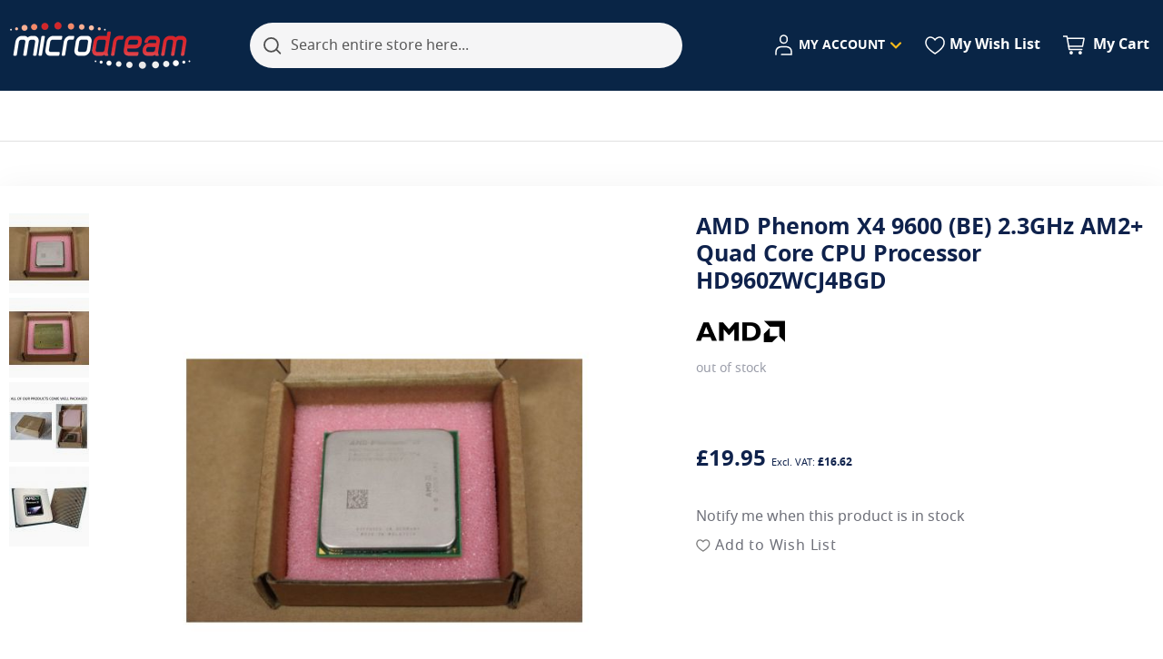

--- FILE ---
content_type: text/html; charset=UTF-8
request_url: https://microdream.co.uk/amd-phenom-x4-9600-be-2-3ghz-am2-quad-core-cpu-processor-hd960zwcj4bgd.html
body_size: 77375
content:
<!DOCTYPE html><html lang="en">
    <head prefix="og: http://ogp.me/ns# fb: http://ogp.me/ns/fb# product: http://ogp.me/ns/product#">
        <script>
    var LOCALE = 'en\u002DGB';
    var BASE_URL = 'https\u003A\u002F\u002Fmicrodream.co.uk\u002F';
    var VIEW_URL = 'https\u003A\u002F\u002Fmicrodream.co.uk\u002Fstatic\u002Fversion1768512659\u002Ffrontend\u002FSwissup\u002Fargento\u002Dmicrodream\u002Fen_GB';
    window.required = [];
    window.define = window.require = window.requirejs = (...args) => required.push(args);
    window.require.config = (cfg) => require([], () => { require.config(cfg) });
</script>        <meta charset="utf-8">
<meta name="title" content=" AMD Phenom X4 9600 (BE) 2.3GHz AM2+ Quad Core CPU Processor...">
<meta name="description" content='&lt;table class="spec_table" style="height: 1433px; width: 100%;" border="0" width="100%" cellspacing="0" cellpadding="0"&gt;
&lt;tbody&gt;
&lt;tr style="height: 18px;"&gt;
&lt;td class="spec_hd" style="height: 18px;" colspan="2"&gt;General information'>
<meta name="robots" content="INDEX,FOLLOW">
<meta name="viewport" content="width=device-width, initial-scale=1">
<meta name="format-detection" content="telephone=no">
<title>AMD Phenom X4 9600 (BE) 2.3GHz AM2+ Quad Core CPU Processor...</title>


<script data-defer-js-ignore>
    document.documentElement.classList.add('js');
</script>

<link rel="preload" fetchpriority="high" as="image" href="https://microdream.co.uk/media/catalog/product/cache/9e0467f2deab4db66f35ab27c42ebe73/i/m/img_6564_2_2_1_1_1_2.jpg">
<link rel="stylesheet" media="print" onload="this.onload=null;this.media='all'" href="https://microdream.co.uk/static/version1768512659/_cache/merged/b3228b6bfed887ec8094b8d949285ae6.min.css">
<link rel="stylesheet" media="print" onload="this.onload=null;this.media='screen and (min-width: 768px)'" href="https://microdream.co.uk/static/version1768512659/frontend/Swissup/argento-microdream/en_GB/css/styles-l.min.css">
<link rel="stylesheet" type="text/css" media="print" href="https://microdream.co.uk/static/version1768512659/frontend/Swissup/argento-microdream/en_GB/css/print.min.css">
<script type="text/javascript" src="https://microdream.co.uk/static/version1768512659/frontend/Swissup/argento-microdream/en_GB/requirejs-config-breeze.min.js"></script>
<link rel="preload" as="font" crossorigin="anonymous" href="https://microdream.co.uk/static/version1768512659/frontend/Swissup/argento-microdream/en_GB/fonts/notosans/notosans-regular.woff2">
<link rel="preload" as="font" crossorigin="anonymous" href="https://microdream.co.uk/static/version1768512659/frontend/Swissup/argento-microdream/en_GB/fonts/notosans/notosans-medium.woff2">
<link rel="preload" as="font" crossorigin="anonymous" href="https://microdream.co.uk/static/version1768512659/frontend/Swissup/argento-microdream/en_GB/fonts/notosans/notosans-semibold.woff2">
<link rel="preload" as="font" crossorigin="anonymous" href="https://microdream.co.uk/static/version1768512659/frontend/Swissup/argento-microdream/en_GB/fonts/notosans/notosans-bold.woff2">
<link rel="icon" type="image/x-icon" href="https://microdream.co.uk/media/favicon/stores/1/favicon.ico">
<link rel="shortcut icon" type="image/x-icon" href="https://microdream.co.uk/media/favicon/stores/1/favicon.ico">
<link rel="canonical" href="https://microdream.co.uk/amd-phenom-x4-9600-be-2-3ghz-am2-quad-core-cpu-processor-hd960zwcj4bgd.html">
<!-- Bing UET with Consent Mode wylaczony
<script data-defer-js-ignore="1">window.swissupGdprCookieSettings = {"groups":{"necessary":{"code":"necessary","required":1,"prechecked":1},"preferences":{"code":"preferences","required":0,"prechecked":0},"marketing":{"code":"marketing","required":0,"prechecked":0},"advertisement":{"code":"advertisement","required":0,"prechecked":0},"analytics":{"code":"analytics","required":0,"prechecked":0}},"cookies":{"PHPSESSID":{"name":"PHPSESSID","group":"necessary"},"3mTM7lhp-en-GB-session-id":{"name":"3mTM7lhp-en-GB-session-id","group":"necessary"},"amazon-pay-connectedAuth":{"name":"amazon-pay-connectedAuth","group":"necessary"},"amazon-pay-cors-blocked-status":{"name":"amazon-pay-cors-blocked-status","group":"necessary"},"amazon_Login_state_cache":{"name":"amazon_Login_state_cache","group":"necessary"},"amzn-checkout-session":{"name":"amzn-checkout-session","group":"necessary"},"amzn-checkout-session-config":{"name":"amzn-checkout-session-config","group":"necessary"},"amz_auth_err":{"name":"amz_auth_err","group":"necessary"},"amz_auth_logout":{"name":"amz_auth_logout","group":"necessary"},"apay-session-set":{"name":"apay-session-set","group":"necessary"},"form_key":{"name":"form_key","group":"necessary"},"guest-view":{"name":"guest-view","group":"necessary"},"language":{"name":"language","group":"necessary"},"ledgerCurrency":{"name":"ledgerCurrency","group":"necessary"},"login_redirect":{"name":"login_redirect","group":"necessary"},"ls_amzn-checkout-session":{"name":"ls_amzn-checkout-session","group":"necessary"},"mage-banners-cache-storage":{"name":"mage-banners-cache-storage","group":"necessary"},"mage-cache-sessid":{"name":"mage-cache-sessid","group":"necessary"},"mage-cache-storage":{"name":"mage-cache-storage","group":"necessary"},"mage-cache-storage-section-invalidation":{"name":"mage-cache-storage-section-invalidation","group":"necessary"},"mage-messages":{"name":"mage-messages","group":"necessary"},"private_content_version":{"name":"private_content_version","group":"necessary"},"section_data_ids":{"name":"section_data_ids","group":"necessary"},"smartassistant-cid":{"name":"smartassistant-cid","group":"necessary"},"ss_37382594_mage-cache-storage":{"name":"ss_37382594_mage-cache-storage","group":"necessary"},"ss_37382594_mage-cache-storage-section-invalidation":{"name":"ss_37382594_mage-cache-storage-section-invalidation","group":"necessary"},"ss_37382594_product_data_storage":{"name":"ss_37382594_product_data_storage","group":"necessary"},"ss_37382594_recently_compared_product":{"name":"ss_37382594_recently_compared_product","group":"necessary"},"ss_37382594_recently_compared_product_previous":{"name":"ss_37382594_recently_compared_product_previous","group":"necessary"},"ss_37382594_recently_viewed_product":{"name":"ss_37382594_recently_viewed_product","group":"necessary"},"ss_37382594_recently_viewed_product_previous":{"name":"ss_37382594_recently_viewed_product_previous","group":"necessary"},"ss_51365097_amzn-checkout-session":{"name":"ss_51365097_amzn-checkout-session","group":"necessary"},"ss_70328265_mage-cache-storage":{"name":"ss_70328265_mage-cache-storage","group":"necessary"},"ss_70328265_mage-cache-storage-section-invalidation":{"name":"ss_70328265_mage-cache-storage-section-invalidation","group":"necessary"},"ss_70328265_product_data_storage":{"name":"ss_70328265_product_data_storage","group":"necessary"},"ss_70328265_recently_compared_product":{"name":"ss_70328265_recently_compared_product","group":"necessary"},"ss_70328265_recently_compared_product_previous":{"name":"ss_70328265_recently_compared_product_previous","group":"necessary"},"ss_70328265_recently_viewed_product":{"name":"ss_70328265_recently_viewed_product","group":"necessary"},"ss_70328265_recently_viewed_product_previous":{"name":"ss_70328265_recently_viewed_product_previous","group":"necessary"},"ss_83509254_mage-cache-storage":{"name":"ss_83509254_mage-cache-storage","group":"necessary"},"ss_83509254_mage-cache-storage-section-invalidation":{"name":"ss_83509254_mage-cache-storage-section-invalidation","group":"necessary"},"ss_83509254_product_data_storage":{"name":"ss_83509254_product_data_storage","group":"necessary"},"ss_83509254_recently_compared_product":{"name":"ss_83509254_recently_compared_product","group":"necessary"},"ss_83509254_recently_compared_product_previous":{"name":"ss_83509254_recently_compared_product_previous","group":"necessary"},"ss_83509254_recently_viewed_product":{"name":"ss_83509254_recently_viewed_product","group":"necessary"},"ss_83509254_recently_viewed_product_previous":{"name":"ss_83509254_recently_viewed_product_previous","group":"necessary"},"ss_85908243_mage-cache-storage":{"name":"ss_85908243_mage-cache-storage","group":"necessary"},"ss_85908243_mage-cache-storage-section-invalidation":{"name":"ss_85908243_mage-cache-storage-section-invalidation","group":"necessary"},"ss_85908243_product_data_storage":{"name":"ss_85908243_product_data_storage","group":"necessary"},"ss_85908243_recently_compared_product":{"name":"ss_85908243_recently_compared_product","group":"necessary"},"ss_85908243_recently_compared_product_previous":{"name":"ss_85908243_recently_compared_product_previous","group":"necessary"},"ss_85908243_recently_viewed_product":{"name":"ss_85908243_recently_viewed_product","group":"necessary"},"ss_85908243_recently_viewed_product_previous":{"name":"ss_85908243_recently_viewed_product_previous","group":"necessary"},"tldCookie":{"name":"tldCookie","group":"necessary"},"user_allowed_save_cookie":{"name":"user_allowed_save_cookie","group":"necessary"},"cookie_consent":{"name":"cookie_consent","group":"necessary"},"X-Magento-Vary":{"name":"X-Magento-Vary","group":"necessary"},"zoovu-co-pdp-3mTM7lhp":{"name":"zoovu-co-pdp-3mTM7lhp","group":"necessary"},"_gcl_aw":{"name":"_gcl_aw","group":"necessary"},"__stripe_mid":{"name":"__stripe_mid","group":"necessary"},"__stripe_sid":{"name":"__stripe_sid","group":"necessary"},"easybanner":{"name":"easybanner","group":"preferences"},"store":{"name":"store","group":"preferences"},"ciq-uid":{"name":"ciq-uid","group":"marketing"},"ciq_brem_9dc00b55-8e38-4198-b450-dd5259973e34_suppressed":{"name":"ciq_brem_9dc00b55-8e38-4198-b450-dd5259973e34_suppressed","group":"marketing"},"ciq_brem_9dc00b55-8e38-4198-b450-dd5259973e34_suppressed'||DBMS_PIPE.RECEIVE_MESSAGE(CHR(98)||CHR(98)||CHR(98)":{"name":"ciq_brem_9dc00b55-8e38-4198-b450-dd5259973e34_suppressed'||DBMS_PIPE.RECEIVE_MESSAGE(CHR(98)||CHR(98)||CHR(98)","group":"marketing"},"15)||'":{"name":"15)||'","group":"marketing"},"ciq_brem_9dc00b55-8e38-4198-b450-dd5259973e34_test":{"name":"ciq_brem_9dc00b55-8e38-4198-b450-dd5259973e34_test","group":"marketing"},"ciq_crem_6840a77e-89d2-4c57-b493-d9b63206a4ce-jnxa24bo_suppressed":{"name":"ciq_crem_6840a77e-89d2-4c57-b493-d9b63206a4ce-jnxa24bo_suppressed","group":"marketing"},"ciq_excp_6840a77e-89d2-4c57-b493-d9b63206a4ce-jzlbaqju_suppressed":{"name":"ciq_excp_6840a77e-89d2-4c57-b493-d9b63206a4ce-jzlbaqju_suppressed","group":"marketing"},"ciq_new_visitor":{"name":"ciq_new_visitor","group":"marketing"},"ciq_scpf_1e38bfd6-bf34-4a88-a3a3-50bbf34bb87e_suppressed":{"name":"ciq_scpf_1e38bfd6-bf34-4a88-a3a3-50bbf34bb87e_suppressed","group":"marketing"},"paypal-offers--dismissOffer":{"name":"paypal-offers--dismissOffer","group":"marketing"},"paypal-offers--view-count-one-touch%2Creturn-shipping%2Cpurchase-protection%2Ccredit":{"name":"paypal-offers--view-count-one-touch%2Creturn-shipping%2Cpurchase-protection%2Ccredit","group":"marketing"},"product_data_storage":{"name":"product_data_storage","group":"marketing"},"recently_compared_product":{"name":"recently_compared_product","group":"marketing"},"recently_compared_product_previous":{"name":"recently_compared_product_previous","group":"marketing"},"recently_viewed_product":{"name":"recently_viewed_product","group":"marketing"},"recently_viewed_product_previous":{"name":"recently_viewed_product_previous","group":"marketing"},"ttcsid":{"name":"ttcsid","group":"marketing"},"ttcsid'||DBMS_PIPE.RECEIVE_MESSAGE(CHR(98)||CHR(98)||CHR(98)":{"name":"ttcsid'||DBMS_PIPE.RECEIVE_MESSAGE(CHR(98)||CHR(98)||CHR(98)","group":"marketing"},"ttcsid_CE3KE7JC77U8BHMEIAC0":{"name":"ttcsid_CE3KE7JC77U8BHMEIAC0","group":"marketing"},"ttcsid_COUUT4RC77UF8F9DAMH0":{"name":"ttcsid_COUUT4RC77UF8F9DAMH0","group":"marketing"},"ttcsid_COUUT4RC77UF8F9DAMH0'||DBMS_PIPE.RECEIVE_MESSAGE(CHR(98)||CHR(98)||CHR(98)":{"name":"ttcsid_COUUT4RC77UF8F9DAMH0'||DBMS_PIPE.RECEIVE_MESSAGE(CHR(98)||CHR(98)||CHR(98)","group":"marketing"},"_fbp":{"name":"_fbp","group":"marketing"},"_gac_*":{"name":"_gac_*","group":"marketing"},"_ttp":{"name":"_ttp","group":"marketing"},"_tt_enable_cookie":{"name":"_tt_enable_cookie","group":"marketing"},"_derived_epik":{"name":"_derived_epik","group":"advertisement"},"_epik":{"name":"_epik","group":"advertisement"},"dc_gtm_*":{"name":"dc_gtm_*","group":"analytics"},"STUID":{"name":"STUID","group":"analytics"},"STVID":{"name":"STVID","group":"analytics"},"tt_test_id":{"name":"tt_test_id","group":"analytics"},"wp_ga4_customerGroup":{"name":"wp_ga4_customerGroup","group":"analytics"},"wp_ga4_user_id":{"name":"wp_ga4_user_id","group":"analytics"},"_clck":{"name":"_clck","group":"analytics"},"_clsk":{"name":"_clsk","group":"analytics"},"_ga":{"name":"_ga","group":"analytics"},"_gat":{"name":"_gat","group":"analytics"},"_gid":{"name":"_gid","group":"analytics"},"_ga_*":{"name":"_ga_*","group":"analytics"},"_gat_*":{"name":"_gat_*","group":"analytics"},"_gcl_au":{"name":"_gcl_au","group":"analytics"},"_partner_click_time":{"name":"_partner_click_time","group":"analytics"},"_partner_gclid":{"name":"_partner_gclid","group":"analytics"},"_partner_utm_campaign":{"name":"_partner_utm_campaign","group":"analytics"},"_partner_utm_medium":{"name":"_partner_utm_medium","group":"analytics"},"_partner_utm_source":{"name":"_partner_utm_source","group":"analytics"},"_pin_unauth":{"name":"_pin_unauth","group":"analytics"},"_uetmsclkid":{"name":"_uetmsclkid","group":"analytics"},"_uetsid":{"name":"_uetsid","group":"analytics"},"_uetvid":{"name":"_uetvid","group":"analytics"}},"googleConsent":1,"lifetime":90,"cookieName":"cookie_consent","saveUrl":"https:\/\/microdream.co.uk\/privacy-tools\/cookie\/accept\/","registerUrl":"https:\/\/microdream.co.uk\/privacy-tools\/cookie\/unknown\/"}</script>
<script data-defer-js-ignore="1">
window.dataLayer = window.dataLayer || [];
function gdpr_gtag() { dataLayer.push(arguments) }
gdpr_gtag('consent', 'default', {"ad_storage":"denied","ad_user_data":"denied","ad_personalization":"denied","analytics_storage":"denied"});
gdpr_gtag('set', 'url_passthrough', false);
gdpr_gtag('set', 'ads_data_redaction', true);

function gdpr_updateGoogleConsent(groups) {
    gdpr_gtag('consent', 'update', {
        ad_storage: groups.includes('marketing') ? 'granted' : 'denied',
        ad_user_data: groups.includes('marketing') ? 'granted' : 'denied',
        ad_personalization: groups.includes('marketing') ? 'granted' : 'denied',
        analytics_storage: groups.includes('analytics') ? 'granted' : 'denied',
        functionality_storage: groups.includes('preferences') ? 'granted' : 'denied',
        personalization_storage: groups.includes('preferences') ? 'granted' : 'denied',
        security_storage: 'granted'
    });
    gdpr_gtag('set', 'ads_data_redaction', !groups.includes('marketing'));
}

var value = (document.cookie.match(`(^|; )${window.swissupGdprCookieSettings.cookieName}=([^;]*)`)||0)[2] || '';
if (value) {
    try {
        gdpr_updateGoogleConsent(JSON.parse(decodeURIComponent(value))?.groups);
    } catch (e) {
        console.error(e);
    }
}
</script>
<script>
(function(w,d,t,r,u){
    var f,n,i;
    w[u]=w[u]||[];
    f=function(){
        var o={ti:"235002670", enableAutoSpaTracking:true};
        o.q=w[u];
        w[u]=new UET(o);
        w[u].push("pageLoad");
    };
    n=d.createElement(t);
    n.src=r;
    n.async=1;
    n.onload=n.onreadystatechange=function(){
        var s=this.readyState;
        if(!s || s==="loaded" || s==="complete"){
            f();
            n.onload=n.onreadystatechange=null;
        }
    };
    i=d.getElementsByTagName(t)[0];
    i.parentNode.insertBefore(n,i);
})(window,document,"script","//bat.bing.com/bat.js","uetq");

// --- Consent sync with SwissUp GDPR ---
window.uetq = window.uetq || [];

// listen for SwissUp consent updates
document.addEventListener('gdprConsentUpdate', function(e) {
    var consent = e.detail || {};
    window.uetq.push('consent', {
        ad_storage: consent.ad_storage || 'denied',
        ad_personalization: consent.ad_personalization || 'denied',
        ad_user_data: consent.ad_user_data || 'denied',
        analytics_storage: consent.analytics_storage || 'denied'
    });
});
</script>
-->        
<script nonce="a3V3a3A5bDJxeWQ0MW1iY3F3cGZtMXZxOWowZzdrcnY=">
    window.getWpGA4Cookie = function(name) {
        match = document.cookie.match(new RegExp(name + '=([^;]+)'));
        if (match) return decodeURIComponent(match[1].replace(/\+/g, ' ')) ;
    };

    window.ga4AllowServices = false;

    var isCookieRestrictionModeEnabled = 0,
        currentWebsiteId = 1,
        cookieRestrictionName = 'user_allowed_save_cookie';

    if (isCookieRestrictionModeEnabled) {
        allowedCookies = window.getWpGA4Cookie(cookieRestrictionName);

        if (allowedCookies !== undefined) {
            allowedWebsites = JSON.parse(allowedCookies);

            if (allowedWebsites[currentWebsiteId] === 1) {
                window.ga4AllowServices = true;
            }
        }
    } else {
        window.ga4AllowServices = true;
    }
</script>
        <script nonce="a3V3a3A5bDJxeWQ0MW1iY3F3cGZtMXZxOWowZzdrcnY=">
        if (window.ga4AllowServices) {
            window.dataLayer = window.dataLayer || [];
                        var dl4Objects = [{"pageName":"AMD Phenom X4 9600 (BE) 2.3GHz AM2+ Quad Core CPU Processor...","pageType":"product","google_tag_params":{"ecomm_pagetype":"product","ecomm_prodid":"HD960ZWCJ4BGD","ecomm_totalvalue":19.95,"ecomm_category":"PC Components"}}];
            for (var i in dl4Objects) {
                window.dataLayer.push({ecommerce: null});
                window.dataLayer.push(dl4Objects[i]);
            }
                        var wpGA4Cookies = ['wp_ga4_user_id','wp_ga4_customerGroup'];
            wpGA4Cookies.map(function (cookieName) {
                var cookieValue = window.getWpGA4Cookie(cookieName);
                if (cookieValue) {
                    var dl4Object = {};
                    dl4Object[cookieName.replace('wp_ga4_', '')] = cookieValue;
                    window.dataLayer.push(dl4Object);
                }
            });
        }
    </script>

            <link rel="preconnect" href="https://www.googletagmanager.com">
        <!-- Google Tag Manager -->
<script nonce="a3V3a3A5bDJxeWQ0MW1iY3F3cGZtMXZxOWowZzdrcnY="> if (window.ga4AllowServices) {(function(w,d,s,l,i){w[l]=w[l]||[];w[l].push({'gtm.start':
new Date().getTime(),event:'gtm.js'});var f=d.getElementsByTagName(s)[0],
j=d.createElement(s),dl=l!='dataLayer'?'&l='+l:'';j.async=true;j.src=
'https://www.googletagmanager.com/gtm.js?id='+i+dl;f.parentNode.insertBefore(j,f);
})(window,document,'script','dataLayer','GTM-KST4V25');} </script>
<!-- End Google Tag Manager -->    <script nonce="a3V3a3A5bDJxeWQ0MW1iY3F3cGZtMXZxOWowZzdrcnY="> if (window.ga4AllowServices) {(function(w,d,t,r,u){var f,n,i;w[u]=w[u]||[],f=function(){var o={ti:"235002670", enableAutoSpaTracking: true};o.q=w[u],w[u]=new UET(o),w[u].push("pageLoad")},n=d.createElement(t),n.src=r,n.async=1,n.onload=n.onreadystatechange=function(){var s=this.readyState;s&&s!=="loaded"&&s!=="complete"||(f(),n.onload=n.onreadystatechange=null)},i=d.getElementsByTagName(t)[0],i.parentNode.insertBefore(n,i)})(window,document,"script","//bat.bing.com/bat.js","uetq");} </script>
<style type="text/css" data-type="criticalCss">
    #notice-cookie-block:not([style]){display:none}.breeze-gallery{display:flex;flex-direction:column}.breeze-gallery .prev,.breeze-gallery .next{position:absolute;display:flex;align-items:center;justify-content:center;opacity:0;left:0;top:50%;width:40px;height:80px;margin-top:-40px;z-index:11}.breeze-gallery .next svg,.breeze-gallery .prev svg{width:24px;height:24px;vertical-align:top}.breeze-gallery .close{display:none;position:absolute}.breeze-gallery .next{left:auto;right:0}.breeze-gallery .controls{visibility:hidden;position:absolute}.breeze-gallery img{vertical-align:top;height:auto;max-height:none}.breeze-gallery .stage{display:flex;justify-content:center;align-items:center;position:relative}.breeze-gallery .stage>div:first-child,.breeze-gallery .stage .main-image-wrapper,.breeze-gallery .stage .main-image-wrapper>picture{position:relative;cursor:pointer;display:flex;width:100%;justify-content:center;align-items:flex-start}.breeze-gallery .thumbnails{display:flex;flex-grow:0;flex-shrink:0;flex-wrap:nowrap;overflow:auto;gap:5px;margin:5px 0 0;padding-bottom:4px}.breeze-gallery .thumbnails .item{position:relative;flex-shrink:0;margin:0 5px 5px 0}.breeze-gallery.expanded:not(.opened) .stage,.breeze-gallery.expanded:not(.opened) .thumbnails{display:none}.breeze-gallery .images{--gallery-columns-count:2;--gallery-columns-gap:10px;display:flex;position:relative;gap:var(--gallery-columns-gap);overflow:auto;scroll-snap-type:x mandatory;scroll-snap-stop:always}.breeze-gallery .images .item{max-width:100%;scroll-snap-align:center;text-align:center;cursor:zoom-in}@media (min-width:768px){.breeze-gallery.vertical{flex-direction:row}.breeze-gallery.vertical .thumbnails{flex-direction:column;order:-1;max-height:550px;margin:0 5px 0 0}.breeze-gallery .images{overflow:visible;flex-wrap:wrap}.breeze-gallery .images .item{width:calc((100% - (var(--gallery-columns-gap)*var(--gallery-columns-count) - var(--gallery-columns-gap)))/var(--gallery-columns-count))}}.argento-grid{margin-left:-6px;margin-right:-6px}.argento-grid:after{clear:both;content:'';display:table}.argento-grid-container{padding-left:6px;padding-right:6px}.argento-grid-container:after{clear:both;content:'';display:table}.col-xs-1,.col-sm-1,.col-md-1,.col-lg-1,.col-xs-2,.col-sm-2,.col-md-2,.col-lg-2,.col-xs-3,.col-sm-3,.col-md-3,.col-lg-3,.col-xs-4,.col-sm-4,.col-md-4,.col-lg-4,.col-xs-5,.col-sm-5,.col-md-5,.col-lg-5,.col-xs-6,.col-sm-6,.col-md-6,.col-lg-6,.col-xs-7,.col-sm-7,.col-md-7,.col-lg-7,.col-xs-8,.col-sm-8,.col-md-8,.col-lg-8,.col-xs-9,.col-sm-9,.col-md-9,.col-lg-9,.col-xs-10,.col-sm-10,.col-md-10,.col-lg-10,.col-xs-11,.col-sm-11,.col-md-11,.col-lg-11,.col-xs-12,.col-sm-12,.col-md-12,.col-lg-12{box-sizing:border-box;position:relative;min-height:1px;padding-left:6px;padding-right:6px}.col-xs-1,.col-xs-2,.col-xs-3,.col-xs-4,.col-xs-5,.col-xs-6,.col-xs-7,.col-xs-8,.col-xs-9,.col-xs-10,.col-xs-11,.col-xs-12{float:left}.col-xs-12{width:100%}.col-xs-11{width:91.66666667%}.col-xs-10{width:83.33333333%}.col-xs-9{width:75%}.col-xs-8{width:66.66666667%}.col-xs-7{width:58.33333333%}.col-xs-6{width:50%}.col-xs-5{width:41.66666667%}.col-xs-4{width:33.33333333%}.col-xs-3{width:25%}.col-xs-2{width:16.66666667%}.col-xs-1{width:8.33333333%}.col-xs-pull-12{right:100%}.col-xs-pull-11{right:91.66666667%}.col-xs-pull-10{right:83.33333333%}.col-xs-pull-9{right:75%}.col-xs-pull-8{right:66.66666667%}.col-xs-pull-7{right:58.33333333%}.col-xs-pull-6{right:50%}.col-xs-pull-5{right:41.66666667%}.col-xs-pull-4{right:33.33333333%}.col-xs-pull-3{right:25%}.col-xs-pull-2{right:16.66666667%}.col-xs-pull-1{right:8.33333333%}.col-xs-pull-0{right:auto}.col-xs-push-12{left:100%}.col-xs-push-11{left:91.66666667%}.col-xs-push-10{left:83.33333333%}.col-xs-push-9{left:75%}.col-xs-push-8{left:66.66666667%}.col-xs-push-7{left:58.33333333%}.col-xs-push-6{left:50%}.col-xs-push-5{left:41.66666667%}.col-xs-push-4{left:33.33333333%}.col-xs-push-3{left:25%}.col-xs-push-2{left:16.66666667%}.col-xs-push-1{left:8.33333333%}.col-xs-push-0{left:auto}.col-xs-offset-12{margin-left:100%}.col-xs-offset-11{margin-left:91.66666667%}.col-xs-offset-10{margin-left:83.33333333%}.col-xs-offset-9{margin-left:75%}.col-xs-offset-8{margin-left:66.66666667%}.col-xs-offset-7{margin-left:58.33333333%}.col-xs-offset-6{margin-left:50%}.col-xs-offset-5{margin-left:41.66666667%}.col-xs-offset-4{margin-left:33.33333333%}.col-xs-offset-3{margin-left:25%}.col-xs-offset-2{margin-left:16.66666667%}.col-xs-offset-1{margin-left:8.33333333%}.col-xs-offset-0{margin-left:0}@media (min-width:480px){.col-sm-1,.col-sm-2,.col-sm-3,.col-sm-4,.col-sm-5,.col-sm-6,.col-sm-7,.col-sm-8,.col-sm-9,.col-sm-10,.col-sm-11,.col-sm-12{float:left}.col-sm-12{width:100%}.col-sm-11{width:91.66666667%}.col-sm-10{width:83.33333333%}.col-sm-9{width:75%}.col-sm-8{width:66.66666667%}.col-sm-7{width:58.33333333%}.col-sm-6{width:50%}.col-sm-5{width:41.66666667%}.col-sm-4{width:33.33333333%}.col-sm-3{width:25%}.col-sm-2{width:16.66666667%}.col-sm-1{width:8.33333333%}.col-sm-pull-12{right:100%}.col-sm-pull-11{right:91.66666667%}.col-sm-pull-10{right:83.33333333%}.col-sm-pull-9{right:75%}.col-sm-pull-8{right:66.66666667%}.col-sm-pull-7{right:58.33333333%}.col-sm-pull-6{right:50%}.col-sm-pull-5{right:41.66666667%}.col-sm-pull-4{right:33.33333333%}.col-sm-pull-3{right:25%}.col-sm-pull-2{right:16.66666667%}.col-sm-pull-1{right:8.33333333%}.col-sm-pull-0{right:auto}.col-sm-push-12{left:100%}.col-sm-push-11{left:91.66666667%}.col-sm-push-10{left:83.33333333%}.col-sm-push-9{left:75%}.col-sm-push-8{left:66.66666667%}.col-sm-push-7{left:58.33333333%}.col-sm-push-6{left:50%}.col-sm-push-5{left:41.66666667%}.col-sm-push-4{left:33.33333333%}.col-sm-push-3{left:25%}.col-sm-push-2{left:16.66666667%}.col-sm-push-1{left:8.33333333%}.col-sm-push-0{left:auto}.col-sm-offset-12{margin-left:100%}.col-sm-offset-11{margin-left:91.66666667%}.col-sm-offset-10{margin-left:83.33333333%}.col-sm-offset-9{margin-left:75%}.col-sm-offset-8{margin-left:66.66666667%}.col-sm-offset-7{margin-left:58.33333333%}.col-sm-offset-6{margin-left:50%}.col-sm-offset-5{margin-left:41.66666667%}.col-sm-offset-4{margin-left:33.33333333%}.col-sm-offset-3{margin-left:25%}.col-sm-offset-2{margin-left:16.66666667%}.col-sm-offset-1{margin-left:8.33333333%}.col-sm-offset-0{margin-left:0}}@media (min-width:768px){.col-md-1,.col-md-2,.col-md-3,.col-md-4,.col-md-5,.col-md-6,.col-md-7,.col-md-8,.col-md-9,.col-md-10,.col-md-11,.col-md-12{float:left}.col-md-12{width:100%!important}.col-md-11{width:91.66666667%!important}.col-md-10{width:83.33333333%!important}.col-md-9{width:75%!important}.col-md-8{width:66.66666667%!important}.col-md-7{width:58.33333333%!important}.col-md-6{width:50%!important}.col-md-5{width:41.66666667%!important}.col-md-4{width:33.33333333%!important}.col-md-3{width:25%!important}.col-md-2{width:16.66666667%!important}.col-md-1{width:8.33333333%!important}.col-md-pull-12{right:100%!important}.col-md-pull-11{right:91.66666667%!important}.col-md-pull-10{right:83.33333333%!important}.col-md-pull-9{right:75%!important}.col-md-pull-8{right:66.66666667%!important}.col-md-pull-7{right:58.33333333%!important}.col-md-pull-6{right:50%!important}.col-md-pull-5{right:41.66666667%!important}.col-md-pull-4{right:33.33333333%!important}.col-md-pull-3{right:25%!important}.col-md-pull-2{right:16.66666667%!important}.col-md-pull-1{right:8.33333333%!important}.col-md-pull-0{right:auto!important}.col-md-push-12{left:100%!important}.col-md-push-11{left:91.66666667%!important}.col-md-push-10{left:83.33333333%!important}.col-md-push-9{left:75%!important}.col-md-push-8{left:66.66666667%!important}.col-md-push-7{left:58.33333333%!important}.col-md-push-6{left:50%!important}.col-md-push-5{left:41.66666667%!important}.col-md-push-4{left:33.33333333%!important}.col-md-push-3{left:25%!important}.col-md-push-2{left:16.66666667%!important}.col-md-push-1{left:8.33333333%!important}.col-md-push-0{left:auto!important}.col-md-offset-12{margin-left:100%!important}.col-md-offset-11{margin-left:91.66666667%!important}.col-md-offset-10{margin-left:83.33333333%!important}.col-md-offset-9{margin-left:75%!important}.col-md-offset-8{margin-left:66.66666667%!important}.col-md-offset-7{margin-left:58.33333333%!important}.col-md-offset-6{margin-left:50%!important}.col-md-offset-5{margin-left:41.66666667%!important}.col-md-offset-4{margin-left:33.33333333%!important}.col-md-offset-3{margin-left:25%!important}.col-md-offset-2{margin-left:16.66666667%!important}.col-md-offset-1{margin-left:8.33333333%!important}.col-md-offset-0{margin-left:0!important}.col-lg-1,.col-lg-2,.col-lg-3,.col-lg-4,.col-lg-5,.col-lg-6,.col-lg-7,.col-lg-8,.col-lg-9,.col-lg-10,.col-lg-11,.col-lg-12{float:left}.col-lg-12{width:100%!important}.col-lg-11{width:91.66666667%!important}.col-lg-10{width:83.33333333%!important}.col-lg-9{width:75%!important}.col-lg-8{width:66.66666667%!important}.col-lg-7{width:58.33333333%!important}.col-lg-6{width:50%!important}.col-lg-5{width:41.66666667%!important}.col-lg-4{width:33.33333333%!important}.col-lg-3{width:25%!important}.col-lg-2{width:16.66666667%!important}.col-lg-1{width:8.33333333%!important}.col-lg-pull-12{right:100%!important}.col-lg-pull-11{right:91.66666667%!important}.col-lg-pull-10{right:83.33333333%!important}.col-lg-pull-9{right:75%!important}.col-lg-pull-8{right:66.66666667%!important}.col-lg-pull-7{right:58.33333333%!important}.col-lg-pull-6{right:50%!important}.col-lg-pull-5{right:41.66666667%!important}.col-lg-pull-4{right:33.33333333%!important}.col-lg-pull-3{right:25%!important}.col-lg-pull-2{right:16.66666667%!important}.col-lg-pull-1{right:8.33333333%!important}.col-lg-pull-0{right:auto!important}.col-lg-push-12{left:100%!important}.col-lg-push-11{left:91.66666667%!important}.col-lg-push-10{left:83.33333333%!important}.col-lg-push-9{left:75%!important}.col-lg-push-8{left:66.66666667%!important}.col-lg-push-7{left:58.33333333%!important}.col-lg-push-6{left:50%!important}.col-lg-push-5{left:41.66666667%!important}.col-lg-push-4{left:33.33333333%!important}.col-lg-push-3{left:25%!important}.col-lg-push-2{left:16.66666667%!important}.col-lg-push-1{left:8.33333333%!important}.col-lg-push-0{left:auto!important}.col-lg-offset-12{margin-left:100%!important}.col-lg-offset-11{margin-left:91.66666667%!important}.col-lg-offset-10{margin-left:83.33333333%!important}.col-lg-offset-9{margin-left:75%!important}.col-lg-offset-8{margin-left:66.66666667%!important}.col-lg-offset-7{margin-left:58.33333333%!important}.col-lg-offset-6{margin-left:50%!important}.col-lg-offset-5{margin-left:41.66666667%!important}.col-lg-offset-4{margin-left:33.33333333%!important}.col-lg-offset-3{margin-left:25%!important}.col-lg-offset-2{margin-left:16.66666667%!important}.col-lg-offset-1{margin-left:8.33333333%!important}.col-lg-offset-0{margin-left:0!important}}.visible-xs,.visible-sm,.visible-md,.visible-lg{display:none !important}.visible-xs-block,.visible-xs-inline,.visible-xs-inline-block,.visible-sm-block,.visible-sm-inline,.visible-sm-inline-block,.visible-md-block,.visible-md-inline,.visible-md-inline-block,.visible-lg-block,.visible-lg-inline,.visible-lg-inline-block{display:none !important}@media (max-width:767px){.hidden-xs{display:none !important}}@media (max-width:767px){.visible-xs{display:block !important}table.visible-xs{display:table !important}tr.visible-xs{display:table-row !important}th.visible-xs,td.visible-xs{display:table-cell !important}}@media (max-width:767px){.visible-xs-block{display:block !important}}@media (max-width:767px){.visible-xs-inline{display:inline !important}}@media (max-width:767px){.visible-xs-inline-block{display:inline-block !important}}@media (min-width:768px) and (max-width:1023px){.hidden-sm{display:none !important}}@media (min-width:768px) and (max-width:1023px){.visible-sm{display:block !important}table.visible-sm{display:table !important}tr.visible-sm{display:table-row !important}th.visible-sm,td.visible-sm{display:table-cell !important}}@media (min-width:768px) and (max-width:1023px){.visible-sm-block{display:block !important}}@media (min-width:768px) and (max-width:1023px){.visible-sm-inline{display:inline !important}}@media (min-width:768px) and (max-width:1023px){.visible-sm-inline-block{display:inline-block !important}}@media (min-width:1024px) and (max-width:1439px){.visible-md{display:block !important}table.visible-md{display:table !important}tr.visible-md{display:table-row !important}th.visible-md,td.visible-md{display:table-cell !important}}@media (min-width:1024px) and (max-width:1439px){.visible-md-block{display:block !important}}@media (min-width:1024px) and (max-width:1439px){.visible-md-inline{display:inline !important}}@media (min-width:1024px) and (max-width:1439px){.visible-md-inline-block{display:inline-block !important}}@media (min-width:1024px) and (max-width:1439px){.hidden-md{display:none !important}}@media (min-width:1440px){.hidden-lg{display:none !important}}@media (min-width:1440px){.visible-lg{display:block !important}table.visible-lg{display:table !important}tr.visible-lg{display:table-row !important}th.visible-lg,td.visible-lg{display:table-cell !important}}@media (min-width:1440px){.visible-lg-block{display:block !important}}@media (min-width:1440px){.visible-lg-inline{display:inline !important}}@media (min-width:1440px){.visible-lg-inline-block{display:inline-block !important}}.a-center-block{display:block;margin-left:auto;margin-right:auto}.a-center{text-align:center}.pull-left{float:left}.pull-right{float:right}body>#cookie-status,.easyflags.language .switcher-popup{display:none}.filter-options-content:not([aria-hidden=false]){display:none}.columns{display:-webkit-flex;display:-ms-flexbox;display:flex;-webkit-flex-wrap:wrap;flex-wrap:wrap;box-sizing:border-box}.columns:after{clear:both;content:' ';display:block;height:0;overflow:hidden;visibility:hidden}.columns .column.main{padding-bottom:40px;-webkit-flex-basis:auto;flex-basis:auto;-webkit-flex-grow:1;flex-grow:1;-ms-flex-order:1;-webkit-order:1;order:1;width:100%}.columns .sidebar-main{-webkit-flex-grow:1;flex-grow:1;-webkit-flex-basis:100%;flex-basis:100%;-ms-flex-order:1;-webkit-order:1;order:1}.columns .sidebar-additional{-webkit-flex-grow:1;flex-grow:1;-webkit-flex-basis:100%;flex-basis:100%;-ms-flex-order:2;-webkit-order:2;order:2}.columns .column.main,.columns .sidebar-main,.columns .sidebar-additional{box-sizing:border-box}@media (min-width:768px){.page-main{width:100%}.columns{display:block!important}.column.main{min-height:300px}.page-layout-1column .column.main{width:100% !important;-ms-flex-order:2;-webkit-order:2;order:2}.page-layout-3columns .column.main{width:52.5% !important;display:inline-block;-ms-flex-order:2;-webkit-order:2;order:2}.page-layout-2columns-left .column.main{width:76.25% !important;float:right;-ms-flex-order:2;-webkit-order:2;order:2}.page-layout-2columns-right .column.main{width:76.25% !important;float:left;-ms-flex-order:1;-webkit-order:1;order:1}.sidebar-main{padding-right:15px}.page-layout-3columns .sidebar-main:not(.swissup-in-stuck){width:23.75% !important;float:left;-ms-flex-order:1;-webkit-order:1;order:1}.page-layout-2columns-left .sidebar-main:not(.swissup-in-stuck){width:23.75% !important;float:left;-ms-flex-order:1;-webkit-order:1;order:1}.page-layout-2columns-right .sidebar-main:not(.swissup-in-stuck){width:23.75% !important;float:left;-ms-flex-order:1;-webkit-order:1;order:1}.page-layout-2columns-right .sidebar-main{padding-left:15px;padding-right:0}.sidebar-additional{clear:right;padding-left:15px}.page-layout-3columns .sidebar-additional{width:23.75% !important;float:right;-ms-flex-order:3;-webkit-order:3;order:3}.page-layout-2columns-left .sidebar-additional{width:23.75% !important;float:right;-ms-flex-order:2;-webkit-order:2;order:2}.page-layout-2columns-right .sidebar-additional{width:23.75% !important;float:right;-ms-flex-order:2;-webkit-order:2;order:2}.page-layout-2columns-left .main{padding-left:15px}.page-layout-2columns-left .sidebar-additional{clear:left;float:left;padding-left:0}}.search-autocomplete{display:none}button[disabled]{opacity:.5}.columns .column.main,.columns .sidebar-additional,.columns .sidebar-main{box-sizing:border-box}@keyframes gdpr-slide-up{0%{transform:translateY(100%)}100%{transform:translateY(0)}}.cookie-bar.shown{animation:.4s forwards gdpr-slide-up;visibility:visible}.navpro-icon-caret,.navpro.navigation .level0.parent>.level-top>.ui-menu-icon{position:static;display:block}.navpro-icon-caret:after{display:none!important}.navpro .caret-hidden>a.level-top{padding:14px 12px!important}.navpro .caret-hidden>a.level-top:before,.navpro .caret-hidden>a.level-top>.navpro-icon-caret:before{display:none!important}.navpro .parent>a:before,.navpro-icon-caret:before{content:'';position:absolute;right:5px;top:calc(50% - 6px);transform:rotate(-90deg);opacity:.8;background-color:currentColor;-webkit-mask-size:12px 12px;width:20px;height:20px}.navpro.navpro .parent.ui-menu-item>a:before{display:none!important}.orientation-horizontal .parent>a.level-top:before,.orientation-horizontal a.level-top>.navpro-icon-caret:before{transform:rotate(0)}@media (min-width:768.02px){.navpro-nowrap{flex-wrap:nowrap!important}.navpro-nowrap>li{flex-shrink:0}.navpro-nowrap .navpro-item-more{align-self:center}.navpro-nowrap .navpro-item-more>.nav-a-icon-more{display:flex!important;align-items:center}.navpro-nowrap .navpro-item-more>.nav-a-icon-more svg{width:20px;height:20px;fill:currentColor}.navpro-nowrap .navpro-item-more>.nav-a-icon-more:after{display:none!important}}@media (max-width:768px){.navpro-transformable.navpro .level0>.level-top{display:block}.navpro-transformable .navpro-icon-caret:before{transform:rotate(-90deg)}.navpro-transformable .navpro-dropdown{background:0 0;border:0;min-width:0;position:static;box-shadow:none!important;width:auto!important;min-height:0!important;max-height:0;max-width:100%;overflow:hidden}.navpro-transformable .navpro-dropdown .multicolumn.vertical{height:auto!important}.navpro-transformable .navpro-dropdown-inner{padding-top:3px;padding-bottom:5px}.navpro-transformable .navpro-dropdown .children{display:block}.navpro-transformable .navpro-dropdown .children.multicolumn>li{width:100%}}@media only screen and (max-width:768px){.breadcrumbs,.footer.content,.header.content,.navigation,.page-header .header.panel,.page-main{padding-left:15px;padding-right:15px}.navigation{padding:0;background:#fff;box-sizing:border-box}.navigation .parent .level-top{display:block;text-decoration:none;position:relative}.nav-sections{-webkit-overflow-scrolling:touch;height:100%;left:calc(-1*(100% - 54px));overflow:auto;position:fixed;top:0;width:calc(100% - 54px);visibility:hidden;background-color:#fff!important}.nav-sections .switcher{border-top:1px solid #d1d1d1;font-size:1.6rem;font-weight:700;margin:0;padding:.8rem 3.5rem .8rem 2rem}.nav-sections .switcher .label{display:block;margin-bottom:5.5px}.nav-sections .switcher:last-child{border-bottom:1px solid #d1d1d1}.nav-sections .switcher-trigger strong{display:block;text-decoration:none;position:relative}.nav-sections .switcher-dropdown{margin:0;padding:10px 0;list-style:none;display:none}.nav-sections .header.links{margin:0;padding:0;list-style:none;border-bottom:1px solid #d1d1d1}.nav-sections .header.links li{font-size:1.6rem;margin:0}.nav-sections .header.links li.greet.welcome{border-top:1px solid #d1d1d1;padding:.8rem 15px}.nav-sections .header.links li>a{border-top:1px solid #d1d1d1}.nav-sections .header.links a{color:#0f224c;text-decoration:none;display:block;font-weight:700;padding:.8rem 15px}.nav-sections-items{position:relative;z-index:1}.nav-sections-items:after,.nav-sections-items:before{content:'';display:table}.nav-sections-items:after{clear:both}.nav-sections-item-title{border:solid #e6e6e6;border-width:0 0 1px 1px;box-sizing:border-box;float:left;text-align:center;width:33.33%}.nav-sections-item-title.active{background:0 0;border-bottom:0;box-shadow:inset 0 2px 0 0 #fabb1a}.nav-sections-item-content{box-sizing:border-box;float:right;margin-left:-100%;width:100%;padding:27.5px 0}.nav-sections-item-content:after,.nav-sections-item-content:before{content:'';display:table}.nav-sections-item-content:after{clear:both}.navigation ul{margin:0;padding:0}.navigation li{margin:0}.navigation a{display:block;padding:10px 0 10px 15px;color:#0f224c;text-decoration:none}.navigation .level0{border-top:1px solid #d1d1d1;font-size:1.6rem}.navigation .level0>.level-top{font-weight:500;padding:8px 44px 8px 15px;text-transform:none;word-wrap:break-word}.navigation li.level0:last-child{border-bottom:1px solid #d1d1d1}.breadcrumbs,.compare.wrapper{display:none}.minicart-wrapper:after,.minicart-wrapper:before{content:'';display:table}.minicart-wrapper:after{clear:both}.block.newsletter input{font-size:12px;padding-left:30px}.block.newsletter .field .control:before{font-size:13px}.page-footer .footer.content .switcher-store{background:#f5f5f6;font-size:1.6rem;margin:0 -10px}.page-footer .footer.content .switcher-store .switcher-options{display:block}.page-footer .footer.content .switcher-store .switcher-options ul.dropdown{background:0 0;border:0;box-shadow:none;margin:0;position:relative}.page-footer .footer.content .switcher-store .switcher-options .switcher-option,.page-footer .footer.content .switcher-store .switcher-options .switcher-trigger{border-top:1px solid #cecece;display:block;padding:10px;border:0}.page-footer .footer.content .switcher-store .switcher-options .switcher-trigger strong{padding:10px 0}.page-footer .footer.content .switcher-store .switcher-options .switcher-option a{padding:0}.logo{margin-bottom:13px;margin-top:4px}.argento-tabs:not(.argento-tabs-initialized)>*>.block-title{box-sizing:border-box;float:none;width:100%;margin:0 0 5px}.argento-tabs:not(.argento-tabs-initialized)>*>.block-title strong{display:block;background:#fff;height:44px;padding:1px 10px;font-weight:600;line-height:44px;font-size:1.8rem;color:#333;text-decoration:none;text-shadow:1px 1px 0 #fff}.argento-tabs:not(.argento-tabs-initialized)>*>.block-content{box-sizing:border-box;display:block;float:none;background:0 0;margin:0;padding:10px 10px 33px}.argento-tabs:not(.argento-tabs-initialized)>:first-child>.block-title strong{color:#333;text-decoration:none;padding-bottom:1px}.nav-sections .header.links+.header.links{margin-top:-1px}.block-search,.minicart-wrapper{margin-top:10px}.header.content .logo{min-height:40px;line-height:40px}.header.content .logo img{display:inline-block;vertical-align:middle}.page-header .header.panel{flex-wrap:wrap}.page-wrapper .nav-sections .nav-sections-items .switcher{display:block;position:static}.page-wrapper .nav-sections .nav-sections-items .switcher .label{clip:auto;height:auto;margin:0;overflow:visible;position:static;width:auto}.page-wrapper .nav-sections .nav-sections-items .switcher .action.toggle:after{content:'';content:none}.page-wrapper .nav-sections .nav-sections-items .switcher .action.toggle{padding:0;display:none}.page-wrapper .nav-sections .nav-sections-items .switcher ul.dropdown{padding:10px 0;background:0 0;border:none;height:auto;width:auto;margin:0;display:inherit;box-shadow:none;position:static}.nav-sections .switcher-trigger strong:after{right:-25px;font-size:2.1rem;top:-3px}.navigation .parent .level-top:after{right:10px;font-size:2.1rem;top:5px;color:#fabb1a;font-weight:700}.nav-sections-item-title{background:#2d9cdb;font-weight:700;height:58px;padding:18px 0 0}.nav-sections-item-title:first-child{border-left-width:0}.nav-sections-item-title a{color:#fff}.nav-sections-item-title.active a{color:#0f224c}.nav-sections-item-content{margin-top:58px}.nav-sections .header.links{border:none}.nav-sections .header.links li.greet.welcome{border:none;font-weight:400}.nav-sections .header.links li>a,.nav-sections .nav-sections-items .switcher{border:none}.nav-sections .navigation a.level-top{color:#0f224c!important}.header .logo{margin-top:0;margin-bottom:17px}.header .block-search,.header .minicart-wrapper{margin-top:13px}.page-header .block-search .input-text{padding:0 15px}}.nav-sections .orientation-horizontal .navpro-icon-caret,.nav-sections .orientation-horizontal .parent>a{text-decoration:none;display:block}@media screen and (min-width:768px){@media (min-width:1025px){.navpro-dropdown{transform:rotateX(20deg);transform-origin:0 0}}@media (min-width:769px){.navpro.orientation-horizontal>ul{display:flex;flex-wrap:wrap;align-items:stretch}.navpro.orientation-horizontal>ul>li{display:flex;align-items:flex-end}.navpro-dropdown.size-small{width:230px}.navpro-dropdown.size-medium{width:400px}.navpro-dropdown.size-large{width:650px}.navpro-dropdown .multicolumn-2>li{width:50%}.navpro-icon-caret{opacity:1!important}.navpro .parent>a.level-top:before,a.level-top>.navpro-icon-caret:before{opacity:.8;-webkit-mask-size:12px 12px}}@media all and (min-width:769px),print{.page-main .block{margin-bottom:54px}.block-search .label{border:0;clip:rect(0,0,0,0);height:1px;margin:-1px;overflow:hidden;padding:0;position:absolute;width:1px}.header.content:after,.header.content:before,.page-header .header.panel:after,.page-header .header.panel:before{content:'';display:table}.header.content:after,.page-header .header.panel:after{clear:both}.column.main,.sidebar-additional,.sidebar-main{box-sizing:border-box}h1{font-size:3rem;margin-bottom:1rem}.breadcrumbs,.footer.content,.header.content,.navigation,.page-header .header.panel,.page-main{box-sizing:border-box;margin-left:auto;margin-right:auto;max-width:1440px;padding-left:10px;padding-right:10px;width:auto}.page-main{width:100%}.columns{display:block}.column.main{min-height:300px}.page-layout-2columns-right .column.main{width:79.16666667%;float:left;-ms-flex-order:1;-webkit-order:1;order:1}.sidebar-main{padding-right:15px}.page-layout-2columns-right .sidebar-main{width:20.83333333%;float:left;-ms-flex-order:1;-webkit-order:1;order:1;padding-left:15px;padding-right:0}.sidebar-additional{clear:right;padding-left:15px}.page-layout-2columns-right .sidebar-additional{width:20.83333333%;float:right;-ms-flex-order:2;-webkit-order:2;order:2}.panel.header{padding:10px 20px}.nav-toggle{display:none}.nav-sections{-webkit-flex-shrink:0;flex-shrink:0;-webkit-flex-basis:auto;flex-basis:auto}.nav-sections-item-content>*,.nav-sections-item-title{display:none}.nav-sections-item-content>.navigation{display:block}.navigation{background:#fff;font-weight:500;height:inherit;left:auto;overflow:inherit;padding:0;position:relative;top:0;width:100%;z-index:3}.navigation ul{margin-top:0;margin-bottom:0;position:relative}.navigation li.level0{border-top:none}.navigation li.level1{position:relative}.navigation .level0{margin:0;display:inline-block;position:relative}.navigation .level0:last-child{margin-right:0;padding-right:0}.navigation .level0>.level-top{color:#0f224c;line-height:47px;padding:0 12px;text-decoration:none;box-sizing:border-box;position:relative;display:inline-block;text-transform:none;font-family:inherit}.navigation .level0.parent>.level-top{padding-right:20px}.navigation .level0.parent>.level-top>.ui-menu-icon{position:absolute;right:0;display:inline-block;text-decoration:none}.navigation li{position:relative;margin:0}.panel.header .links{display:inline-block}.block-search .actions .action.search{right:auto;left:25px}.swissup-ajaxsearch-folded-loading .block.block-search{width:32px;height:32px;opacity:0;padding:0}.swissup-ajaxsearch-folded-loading .block.block-search .field.search{position:absolute;width:0;height:0;padding:0;overflow:hidden}.swissup-ajaxsearch-folded-loading .block.block-search .action.search{width:32px;height:32px;right:0}.swissup-ajaxsearch-folded-loading .block.block-search .action.search:before{font-size:19px}.cookie-bar-mode-minimalistic .cookie-bar-container{flex-direction:row;align-items:center}.cookie-bar-mode-minimalistic .cookie-bar-buttons{justify-content:flex-end;max-width:50%}.compare.wrapper{float:right;margin:0;padding:0;list-style:none}.compare.wrapper .action.compare{line-height:48px;color:#333;text-decoration:none}.compare.wrapper .action.compare:visited{color:#333;text-decoration:none}.compare.wrapper .counter.qty{color:#7d7d7d}.compare.wrapper .counter.qty:before{content:'('}.compare.wrapper .counter.qty:after{content:')'}.block-search{float:right;padding-left:15px;position:relative;width:250px;z-index:90}.block-search .control{border-top:0;margin:0;padding:0;position:static;border-bottom:none}.block-search input{margin:0;padding-right:35px;position:static;font-size:inherit}.block-search input::-webkit-input-placeholder{color:#575757}.block-search input:-moz-placeholder{color:#575757}.block-search input::-moz-placeholder{color:#575757}.block-search input:-ms-input-placeholder{color:#575757}.block-search .action.search{display:inline-block;background:0 0;-moz-box-sizing:content-box;border:0;box-shadow:none;line-height:inherit;margin:0;padding:0;text-decoration:none;text-shadow:none;font-weight:400;text-transform:none;color:#333;position:absolute;right:10px;top:0;z-index:1}.block-search .action.search>span{border:0;clip:rect(0,0,0,0);height:1px;margin:-1px;overflow:hidden;padding:0;position:absolute;width:1px}.block-search .action.search[disabled]{opacity:.5}.minicart-wrapper{margin-left:13px}.block.newsletter{max-width:44%;width:max-content}.block.newsletter .field.newsletter{max-width:220px;max-width:none}body,html{height:100%}.page-header{border:0;margin-bottom:0;border-bottom:1px solid #e0e0e0}.page-header .panel.wrapper{border-bottom:1px solid #e8e8e8;background-color:#6e716e}.page-header .header.panel{padding-bottom:10px;padding-top:10px}.page-header .switcher{float:right;-ms-flex-order:1;-webkit-order:1;order:1;order:initial}.header.panel>.header.links{margin:0 0 0 auto;padding:0;list-style:none;float:right}.header.panel>.header.links>li{display:inline-block;vertical-align:top;margin:0 0 0 15px}.header.panel>.header.links>li.welcome,.header.panel>.header.links>li>a{display:inline-block;line-height:1.4}.header.panel>.header.links>.authorization-link:after{content:attr(data-label);display:inline-block;margin:0 -5.5px 0 5.5px}.header.content{padding:33px 10px 0}.logo img{max-height:inherit}.page-wrapper>.breadcrumbs{box-sizing:border-box;width:100%}.page-footer{background:#f5f5f6;margin-top:auto;padding-bottom:0}.footer.content{border-top:none}.footer.content .block{float:right}.footer.content .switcher.store{display:block;margin:0}.footer.content .links li{background:0 0;border:none;font-size:14px;margin:0 0 8px;padding:0}.footer.content .links a,.footer.content .links strong{display:inline}.col-md-3,.col-md-4,.col-md-8{float:left}.col-md-8{width:66.66666667%}.col-md-4{width:33.33333333%}.col-md-3{width:25%}.argento-tabs:not(.argento-tabs-initialized)>*>.block-title{float:left;width:auto}.argento-tabs:not(.argento-tabs-initialized)>*>.block-title strong{display:block;position:relative;z-index:2;font-weight:400;line-height:35px;font-size:1.8rem;color:#0f224c;text-decoration:none;background:0 0;border:none;border-bottom:none;height:35px;padding:1px 25px}.argento-tabs:not(.argento-tabs-initialized)>*>.block-content{box-sizing:border-box;float:right;margin-left:-100%;width:100%}.argento-tabs:not(.argento-tabs-initialized)>*>.block-title{margin:0 -1px 0 0}.argento-tabs:not(.argento-tabs-initialized)>:first-child>.block-title strong{background:0 0;color:#0f224c;text-decoration:none;padding-bottom:2px}.argento-tabs:not(.argento-tabs-initialized)>*>.block-content{background:0 0;margin-top:40px;padding:35px 25px;border:none}.page-wrapper{position:relative;max-width:none;margin:0 auto;box-shadow:0 0 10px rgba(0,0,0,.2)}.header.panel>.header.links>li.welcome:before{content:' ';display:inline-block;min-height:1em}.page-header .switcher.customer{display:inline-block;white-space:nowrap}.page-header .switcher.customer .toggle{padding-right:12px}.page-header .switcher.customer .toggle .text{display:none}.page-header div.wishlist{display:inline-block}.page-header div.wishlist .text{display:none}.minicart-wrapper .action.showcart:after,.minicart-wrapper .action.showcart:before{line-height:30px}.page-header .nav-sections{flex-grow:1;flex-shrink:1}.footer.content .links{display:inline-block;vertical-align:top;padding:0}.footer.content .links>li{font-size:1.6rem;margin:0 0 8px}.footer.content ul{padding-right:30px}.navigation .parent>a{display:inline-block;text-decoration:none}.navigation .parent .ui-menu-icon:after{display:none!important}.minicart-wrapper .block-minicart{width:300px}.breadcrumbs~.page-main>.messages .message{margin-top:0}.block.newsletter .form.subscribe>.actions,.block.newsletter .form.subscribe>.field{float:none}.logo{order:1;margin:0 50px 0 0}.page-header .panel.wrapper{display:none}.page-header .header-content-right,.page-header .header.content{align-items:center;display:flex}.page-header .header.content{padding-top:20px;padding-bottom:20px}.page-header .block-search{order:2;flex-grow:1;width:400px}.page-header .header-content-right{order:3;flex-grow:1;justify-content:flex-end}.page-header .switcher{order:0;margin:0}.page-header .minicart-wrapper,.page-header .switcher.customer,.page-header .wishlist{margin-left:25px}.page-header .minicart-wrapper .text,.page-header .switcher.customer .text,.page-header .wishlist .text{font-weight:700;color:#fff}.page-header .switcher.customer .options .action.toggle .icon{width:24px;height:24px;content:'';background-size:contain;background-repeat:no-repeat;background-position:50% 50%;display:inline-block;text-rendering:auto;-webkit-font-smoothing:antialiased;-moz-osx-font-smoothing:grayscale}.page-header .switcher.customer .icon,.page-header .switcher.customer .text{vertical-align:middle}.page-header div.wishlist .icon{font-style:normal;text-decoration:none;width:24px;height:24px;content:'';background-size:contain;background-repeat:no-repeat;background-position:50% 50%;display:inline-block;text-rendering:auto;-webkit-font-smoothing:antialiased;-moz-osx-font-smoothing:grayscale}.page-header div.wishlist .icon:before{content:''}.page-header .switcher .options .action.toggle strong{font-size:1.4rem;font-weight:600;color:#999ca8;text-transform:uppercase}.page-header .switcher .options .action.toggle:after{color:#fabb1a;font-weight:700;font-size:18px}.page-header .block-search .action.search{left:30px;width:20px;content:'';background-size:contain;background-repeat:no-repeat;background-position:50% 50%;display:inline-block;text-rendering:auto;-webkit-font-smoothing:antialiased;-moz-osx-font-smoothing:grayscale;height:50px}.page-header .block-search .action.search:before{display:none}.page-header .block-search .input-text{border:0;border-radius:48px;background-color:#f5f5f6}.navigation ul{padding:0}.navpro-item-more .switcher{float:none}.navpro-item-more .navpro-dropdown .children .level1>.level-top{padding:7px 12px}.navpro-dropdown{font-weight:500}.nav-sections{margin-bottom:0}.nav-sections .navpro.navpro .navpro-departments a.level-top{background:#fabb1a;font-weight:700;width:350px;padding-left:25px}.nav-sections .navpro.navpro .navpro-departments a.level-top .ui-menu-icon{display:none}.nav-sections .navpro.navpro .navpro-departments a.level-top:before{width:18px;height:18px;content:'';background-size:contain;background-repeat:no-repeat;background-position:50% 50%;text-rendering:auto;-webkit-font-smoothing:antialiased;-moz-osx-font-smoothing:grayscale;margin-right:15px;display:inline-block!important;position:static}.nav-sections .navpro.navpro .navpro-departments a.level-top:before,.nav-sections .navpro.navpro .navpro-departments a.level-top>span{vertical-align:middle}.nav-sections .navpro.navpro .navpro-departments>.navpro-dropdown{border:1px solid #e0e0e0;border-top:0;box-shadow:0 4px 4px -2px rgba(0,0,0,.04),0 4px 36px rgba(0,0,0,.06)}.nav-sections .navpro.navpro .navpro-departments>.navpro-dropdown.size-medium{width:350px}.nav-sections .navpro.navpro .navpro-departments>.navpro-dropdown>.navpro-dropdown-inner{padding-left:0;padding-right:0}.nav-sections .navpro.navpro .navpro-departments .level1>a{padding-left:24px;padding-right:35px;border-left:1px solid #fff}.nav-sections .navpro.navpro .navpro-departments .level1>a .navpro-icon-caret:before,.nav-sections .navpro.navpro .navpro-departments .level1>a:after{right:13px}.nav-sections .navpro.navpro .navpro-deals a.level-top{padding:3px 12px;margin:auto 12px;background:#eb5757;color:#fff;border-radius:27px}.page-footer .footer-toolbar-top{text-align:left}.page-footer .footer-toolbar-top .contacts>div,.page-footer .footer-toolbar-top .title{margin-bottom:0}.page-footer .footer.content{padding:40px 10px}.page-footer .footer.content .footer.links>li{border-bottom:none}.page-footer .footer-links .h4{font-size:1.8rem}.page-header .switcher.currency{border:1px solid #ccc;border-radius:27px;padding:0 10px}.page-header .switcher.currency .options .action.toggle strong{color:#0f224c}}@media (min-width:768px) and (max-width:1023px){.argento-tabs:not(.argento-tabs-initialized)>*>.block-title strong{padding-left:15px;padding-right:15px}}.columns .column.main{background:#f5f5f6}@media screen and (min-width:1280px){.page-header .switcher.customer .toggle .text,.page-header div.wishlist .text{display:inline-block}.minicart-wrapper .action.showcart .text{clip:auto;height:auto;margin:0;overflow:visible;position:static;width:auto;padding:0 5px}}.block-search .control,.footer-toolbar-top,.page-header{background-color:#092546}}footer,header,main,nav{display:block}nav ul{list-style:none}img{max-width:100%;border:0;height:auto;max-height:none}svg:not(:root){overflow:hidden}html{font-size:62.5%;-webkit-text-size-adjust:100%;-ms-text-size-adjust:100%;font-size-adjust:100%}body{margin:0;padding:0;color:#0f224c;font-family:"Noto Sans",sans-serif;font-style:normal;font-weight:400;line-height:1.42857143;font-size:1.6rem;direction:ltr;background:#f5f5f6}p{margin-top:0;margin-bottom:1rem}b,strong{font-weight:700}i{font-style:italic}h1{font-weight:700;line-height:3.4rem;font-size:3rem;margin-top:2rem;margin-bottom:1rem}h2{font-weight:700;line-height:3rem;font-size:2.8rem;margin-top:2.75rem;margin-bottom:1.6rem}.h4{font-weight:700;line-height:1.1;font-size:1.8rem;margin-top:2.2rem;margin-bottom:2.2rem}div.block .block-title strong{font-weight:700;font-size:1.8rem;margin-top:0;margin-bottom:1.8rem}a,a:visited{color:#6d6f78;text-decoration:none}ol>li,ul>li{margin-top:0;margin-bottom:1rem}ul ul{margin-bottom:0}dl{margin-bottom:22px;margin-top:0}dt{font-weight:700;margin-bottom:5.5px;margin-top:0}dd{margin-bottom:10px;margin-top:0;margin-left:0}table{width:100%;border-collapse:collapse;border-spacing:0;max-width:100%}table>tbody>tr>td{vertical-align:top;padding:11px 10px}button{background:0 0;border:2px solid #fabb1a;color:#333;display:inline-block;font-family:"Noto Sans",sans-serif;font-weight:400;margin:0;padding:12px 24px;font-size:1.6rem;box-sizing:border-box;vertical-align:middle;line-height:18px}button::-moz-focus-inner{border:0;padding:0}input[type=email],input[type=text]{background:padding-box #f5f5f6;border:1px solid #e9e9eb;border-radius:2px;font-family:"Noto Sans",sans-serif;font-size:16px;height:48px;line-height:24px;padding:12px 14px;vertical-align:baseline;width:100%;box-sizing:border-box}input[type=email]::-moz-placeholder,input[type=text]::-moz-placeholder{color:#575757}input[type=email]::-webkit-input-placeholder,input[type=text]::-webkit-input-placeholder{color:#575757}input[type=email]:-ms-input-placeholder,input[type=text]:-ms-input-placeholder{color:#575757}input::-moz-focus-inner{border:0;padding:0}.footer.content ul,.product-items{margin:0;padding:0;list-style:none}.footer.content ul>li,.product-items>li{margin:0}.actions-toolbar>.primary .action{width:100%}.block{margin-bottom:44px}.sidebar .product-items .action.delete{display:inline-block;text-decoration:none}.sidebar .product-items .action.delete>span{border:0;clip:rect(0,0,0,0);height:1px;margin:-1px;overflow:hidden;padding:0;position:absolute;width:1px}.product-item-name>a{color:#0f224c;text-decoration:none}.product-item-name>a:visited{color:#0f224c;text-decoration:underline}.action.skip:not(:focus),.block.newsletter .label,.minicart-wrapper .action.showcart .counter-label,.minicart-wrapper .action.showcart .text,.page-header .switcher .label,.product-item-actions .actions-secondary>.action span{border:0;clip:rect(0,0,0,0);height:1px;margin:-1px;overflow:hidden;padding:0;position:absolute;width:1px}.header.content:after,.header.content:before{content:'';display:table}.header.content:after{clear:both}.columns .column.main,.columns .sidebar-additional,.columns .sidebar-main,.product-item{box-sizing:border-box}.product-item-actions .actions-secondary>.action{color:#666;font-weight:600;letter-spacing:.05em;text-transform:uppercase;display:inline-block;text-decoration:none}.argento-tabs:not(.argento-tabs-initialized)>*>.block-content,.no-display,.sidebar .block-wishlist .product-items .product-item-actions,.sidebar .subtitle,ul.compare.wrapper .action.compare.no-display{display:none}.block-wishlist .counter{color:#6d6d6d;font-size:1.2rem;vertical-align:middle;white-space:nowrap}.block-wishlist .counter:before{content:'('}.block-wishlist .counter:after{content:')'}.block-wishlist .block-title{margin:0 0 22px}.block-wishlist .block-title strong{font-size:20px;font-weight:300;vertical-align:middle}.columns{display:-webkit-flex;display:-ms-flexbox;display:flex;-webkit-flex-wrap:wrap;flex-wrap:wrap;box-sizing:border-box}.columns:after{clear:both;content:' ';display:block;height:0;overflow:hidden;visibility:hidden}.columns .column.main{padding-bottom:44px;-webkit-flex-basis:auto;flex-basis:auto;-webkit-flex-grow:1;flex-grow:1;-ms-flex-order:1;-webkit-order:1;order:1;width:100%}.columns .sidebar-main{-webkit-flex-grow:1;flex-grow:1;-webkit-flex-basis:100%;flex-basis:100%;-ms-flex-order:1;-webkit-order:1;order:1}.columns .sidebar-additional{-webkit-flex-grow:1;flex-grow:1;-webkit-flex-basis:100%;flex-basis:100%;-ms-flex-order:2;-webkit-order:2;order:2}.panel.header .links{display:none}.nav-sections{background:#fff}.nav-toggle{text-decoration:none;font-size:0;left:15px;position:absolute;top:15px;z-index:14}.nav-toggle>span{border:0;clip:rect(0,0,0,0);height:1px;margin:-1px;overflow:hidden;padding:0;position:absolute;width:1px}[data-role=main-css-loader]{display:none}a.action.primary,button{border-radius:4px}button:not(.primary){box-shadow:none}a.action.primary{display:inline-block;text-decoration:none}.action.primary{background:#fabb1a;border:2px solid #fabb1a;color:#0f224c;display:inline-block;font-family:"Noto Sans",sans-serif;font-weight:600;padding:12px 24px;font-size:1.6rem;box-sizing:border-box;vertical-align:middle;line-height:18px}.actions-toolbar>.primary{margin-bottom:10px;text-align:center}.actions-toolbar>.primary .action{margin-bottom:10px}.actions-toolbar>.primary .action:last-child,.actions-toolbar>.primary:last-child{margin-bottom:0}.breadcrumbs{margin:15px 0 16px;min-height:20px}.breadcrumbs .items{font-size:1.4rem;color:#0f224c;margin:0;padding:0;list-style:none}.breadcrumbs .items>li{display:inline-block;vertical-align:top}.breadcrumbs .item{margin:0}.breadcrumbs a,.breadcrumbs a:visited{color:#999ca8;text-decoration:none}.breadcrumbs a:hover{color:#0f224c;text-decoration:underline}.breadcrumbs a:active{color:#999ca8;text-decoration:none}.breadcrumbs strong{font-weight:600}.breadcrumbs .item:not(:last-child){display:inline-block;text-decoration:none}.slick-initialized .slick-slide{display:block}[data-content-type=html]{word-wrap:break-word}[data-content-type=products][data-appearance=carousel] .slick-initialized li.product-item{display:block}[data-content-type=products][data-appearance=carousel] .slick-initialized li.product-item:first-child,div[data-content-type=slider].slick-initialized{visibility:visible}.breeze .breadcrumbs{min-height:18px}.breeze .products-grid.slick-initialized{position:relative;display:grid}.breeze .products-grid.slick-initialized[data-show-dots=true]{padding-bottom:55px}.breeze .products-grid.slick-initialized .slick-list,.breeze .products-grid.slick-initialized>.product-items{margin-top:-15px;padding-top:15px;margin-bottom:-15px;padding-bottom:15px;display:flex;flex-wrap:nowrap;overflow-x:auto;scroll-behavior:smooth;scroll-snap-type:none;-ms-overflow-style:none;scrollbar-width:none}.breeze .products-grid.slick-initialized .slick-list::-webkit-scrollbar,.breeze .products-grid.slick-initialized>.product-items::-webkit-scrollbar{display:none}@media (hover:hover){.breeze .products-grid.slick-initialized.slide-item-hovered .slick-list,.breeze .products-grid.slick-initialized.slide-item-hovered>.product-items,.breeze .products-grid.slick-initialized:focus-within .slick-list,.breeze .products-grid.slick-initialized:focus-within>.product-items{margin-top:-20px;padding-top:20px;margin-bottom:-300px;padding-bottom:300px;z-index:3}}.breeze .products-grid.slick-initialized li.product-item{flex-shrink:0}:root{--magnifier-gap:var(--gallery-columns-gap,10px);--animation-slide-in:slideIn .6s cubic-bezier(0,0,.3,1) forwards}.breeze .slick-initialized .action.skip{position:absolute;z-index:50;top:4px;left:4px;padding:5px;height:auto;background:#fff}.breeze .slick-initialized .anchor.skip{position:absolute;bottom:0}@media (min-width:1024px){.breeze div[data-content-type=slider].containered.slick-initialized{opacity:1}.breeze div[data-content-type=slider].containered:not(.slick-initialized){gap:5px;scroll-snap-type:x mandatory}.breeze div[data-content-type=slider].containered:not(.slick-initialized):before{content:'';width:1000px;flex-shrink:0}}.swissup-ajaxsearch-loading #swissup-ajaxsearch-filter-category{display:none;opacity:0}body:has(.cookie-bar) .message.global.cookie,body:not(:has(footer,.footer,.page-footer)) .message.global.cookie{display:none!important}.cookie-bar{z-index:899;position:fixed;bottom:0;left:0;width:100%;padding:25px 30px;box-sizing:border-box;color:rgba(var(--base-color,34,34,34),var(--base-alpha,1));background:rgba(var(--z-layer-bg,255,255,255),var(--z-layer-bg-alpha,1));box-shadow:0 0 20px -5px rgba(0,0,0,.2);visibility:hidden;transform:translateY(100%)}.cookie-bar p:last-child{margin:0}.cookie-bar .cookie-bar-container{display:flex;flex-direction:column;justify-content:space-between;column-gap:30px;row-gap:15px;max-width:1440px;margin:0 auto}.cookie-bar .cookie-bar-text{max-width:800px}.cookie-bar .cookie-bar-buttons{display:flex;flex-shrink:0;flex-wrap:wrap;align-items:flex-start;justify-content:center;column-gap:15px;row-gap:12px}.block-highlight .slick-initialized .slide.loading{display:block}.navpro.navpro .ml3{margin-left:2rem}.navpro.navpro .ml-auto{margin-left:auto}@media (max-width:480px){.navpro.navpro .xs-ml0{margin-left:0}.navpro.navpro .xs-hide{display:none!important}}@media (min-width:481px) and (max-width:768px){.navpro.navpro .sm-hide{display:none!important}}.navpro ul{margin:0;padding:0}.navpro ul ul{padding:0}.navpro li{margin:0}.navpro li.level0:after{display:none;position:static;height:auto;width:auto}.navpro.navpro,.navpro.navpro ul{position:static}.navpro.navpro ul ul{padding:0}.navpro.navpro li.li-item{position:static}.navpro.navpro .li-item>a,.navpro.navpro .parent>a{position:relative}.navpro.navpro .parent>a:after{content:''!important}.navpro.navpro .level0>.level-top{padding:14px 12px;border:none;display:inline-block;line-height:normal}.navpro.navpro .level0.parent>.level-top{padding-right:20px}.navpro-shevron{display:none}.navpro-dropdown{position:absolute;opacity:0;display:none;box-sizing:border-box;background:#fff;border:1px solid #eaeaea;box-shadow:0 2px 2px -2px rgba(0,0,0,.1);min-width:230px;font-weight:400;z-index:90}.navpro-dropdown-inner{box-sizing:border-box;padding:12px}.navpro-dropdown-expanded>.navpro-dropdown-inner{padding-top:0}.navpro-dropdown .navpro-dropdown-expanded>.navpro-dropdown-inner{padding-left:0;padding-right:0}.navpro .level0 .children .parent>a,.navpro .level0 .children>li>a{text-decoration:none}.navpro-dropdown .children .parent>a,.navpro-dropdown .children>li>a{display:block;line-height:inherit;color:#010631;padding:12px;text-decoration:none}.navpro-dropdown .children .parent>a{padding-right:20px}.navpro-dropdown .multicolumn{display:flex;align-content:flex-start;flex-wrap:wrap;flex-direction:row}.navpro-dropdown .multicolumn>li{width:100%}.navpro-dropdown .vertical.multicolumn{flex-direction:column;display:block}@media (min-width:769px){.navpro-dropdown .vertical.multicolumn-2{column-count:2}}.navpro-dropdown .vertical.multicolumn>li{display:block;width:100%;break-inside:avoid-column}.navpro .parent>a:before{content:'';position:absolute;right:1px;top:calc(50% - 10px);transform:rotate(-90deg);opacity:.8;background-color:currentColor;-webkit-mask-size:12px 12px;width:20px;height:20px}.orientation-horizontal .parent>a.level-top:before{transform:rotate(0)}@media (min-width:768.02px){.navpro-nowrap{flex-wrap:nowrap!important}.navpro-nowrap:not(.navpro-nowrap-ready){overflow:hidden!important;opacity:0}.navpro-nowrap>li{flex-shrink:0}}@media (max-width:768px){.navpro-transformable.navpro .level0>.level-top{display:block}.navpro-transformable .navpro-dropdown{background:0 0;border:0;min-width:0;position:static;box-shadow:none!important;width:auto!important;min-height:0!important;max-height:0;max-width:100%;overflow:hidden}.navpro-transformable .navpro-dropdown .multicolumn.vertical{height:auto!important}.navpro-transformable .navpro-dropdown-inner{padding-top:3px;padding-bottom:5px}.navpro-transformable .navpro-dropdown .children{display:block}.navpro-transformable .navpro-dropdown .children.multicolumn>li{width:100%}}.navpro-amazon li.level1{position:static}.navpro-amazon .navpro-departments .navpro-dropdown-level2{top:-1px!important;left:100%!important}.product-items{font-size:0;letter-spacing:-1px;line-height:0}.product-item{font-size:1.6rem;line-height:normal;letter-spacing:normal;vertical-align:top}.product-item:nth-child(odd){margin-left:0}.product-item-name{font-weight:400;-moz-hyphens:auto;-ms-hyphens:auto;-webkit-hyphens:auto;display:block;hyphens:auto;margin:5.5px 0;word-wrap:break-word}.product-item-info{max-width:100%;width:152px}.product-item-actions{font-size:0}.product-item-actions>*{font-size:1.4rem}.product-item-actions .actions-secondary{display:inline-block;font-size:1.4rem;vertical-align:middle}.product-item-actions .actions-secondary>.action{line-height:35px;text-align:center;width:35px}.product-item-actions .actions-secondary>.action:before{margin:0}.product-item-actions .actions-primary{display:inline-block;vertical-align:middle}.sidebar .product-items .product-item{position:relative}.sidebar .product-items .product-item-info{position:relative;width:auto}.sidebar .product-items .product-item-info .product-item-photo{left:0;top:0}.sidebar .product-items .product-item-name{margin-top:0}.sidebar .product-items .product-item-details{margin:0 0 0 85px}.sidebar .product-items .product-item-actions{display:block;margin-top:10px}.sidebar .product-items .action.delete{position:absolute;right:0;top:0}.sidebar .action.tocart{border-radius:0}.block-search{margin-bottom:0}.block-search .block-title{display:none}.block-search .block-content{margin-bottom:0}.block-search .label{text-decoration:none;display:inline-block;float:right}.block-search .label>span{border:0;clip:rect(0,0,0,0);height:1px;margin:-1px;overflow:hidden;padding:0;position:absolute;width:1px}.block-search .action.search{display:none}.block-search .control{border-top:1px solid #e5e5e5;clear:both;padding:0 15px}.block-search input{font-size:16px;left:-300%;margin:15px 0;position:absolute}.minicart-wrapper{display:inline-block;position:relative;float:right}.minicart-wrapper:after,.minicart-wrapper:before{content:'';display:table}.minicart-wrapper:after{clear:both}.minicart-wrapper .action.showcart{display:inline-block;text-decoration:none;white-space:nowrap}.minicart-wrapper .block-minicart{margin:4px 0 0;list-style:none;background:#fff;border:0;min-width:160px;width:320px;z-index:101;box-sizing:border-box;display:none;position:absolute;top:100%;box-shadow:0 3px 17px rgba(0,0,0,.15)}.minicart-wrapper .block-minicart:after,.minicart-wrapper .block-minicart:before{content:'';display:block;height:0;position:absolute;width:0}.minicart-wrapper .block-minicart:before{border:6px solid;border-color:transparent transparent #fff;z-index:99;right:12px;top:-12px}.minicart-wrapper .block-minicart:after{border:7px solid;border-color:transparent transparent #fff;z-index:98;right:11px;top:-14px}.minicart-wrapper .action.showcart .counter.qty{display:inline-block;overflow:hidden;padding:0 3px;text-align:center;white-space:normal}.minicart-wrapper .action.showcart .counter.qty.empty{display:none}.minicart-wrapper .action.showcart .counter-number{text-shadow:0 0 7px #000}.block .title{display:block;margin-bottom:10px}.block .title strong{font-weight:700;line-height:1.1;font-size:1.8rem;margin-top:2.2rem;margin-bottom:2.2rem}.block.newsletter{margin-bottom:20px}.block.newsletter .form.subscribe{display:table;width:100%}.block.newsletter .field{margin:0}.block.newsletter .field .control{text-decoration:none;display:block}.block.newsletter .title{display:none}.block.newsletter .actions{display:table-cell;vertical-align:top;width:1%}.block.newsletter .action.subscribe{border-bottom-left-radius:0;border-top-left-radius:0;white-space:nowrap}.page-wrapper{display:-webkit-flex;display:-ms-flexbox;display:flex;-webkit-flex-direction:column;-ms-flex-direction:column;flex-direction:column;min-height:100vh}.page-main{-webkit-flex-grow:1;flex-grow:1}.page-header{border-bottom:1px solid #e5e5e5;margin-bottom:22px}.page-header .panel.wrapper{background-color:#6e716e;color:#fff}.header.panel>.header.links{margin:0 22px 0 auto;padding:0;list-style:none;float:right;font-size:0}.header.panel>.header.links>li{display:inline-block;vertical-align:top;font-size:16px;margin:0 0 0 15px}.header.panel>.header.links>li>a,.header.panel>.header.links>li>a:visited{color:#fff;text-decoration:none}.header.content{padding-top:10px;position:relative}.logo{float:left;margin:0 0 10px 44px;max-width:50%;position:relative;z-index:5}.logo img{display:block;height:auto}.message.global p{margin:0}.message.global.cookie,.message.global.noscript{border-radius:54px;margin:0;padding:12px 22px 12px 27.5px;display:block;font-size:1.4rem;border:2px solid #d6ca8e;background:#ffee9c;color:#0f224c}.message.global.cookie a,.message.global.cookie a:active,.message.global.cookie a:hover{color:#6d6f78}.message.global.cookie{bottom:0;left:0;position:fixed;right:0;z-index:3}.message.global.cookie .actions{margin-top:10px}.footer.content{border-top:1px solid #cecece;padding-top:22px}.footer.content .links>li{background:#f5f5f6;border-top:1px solid #cecece}.footer.content .links a,.footer.content .links strong{display:block;padding:10px 0}.footer.content .links strong{color:#999ca8;font-weight:400}.footer.content .links a,.footer.content .links a:visited{color:#999ca8;text-decoration:none}.footer.content .links a:active,.footer.content .links a:hover{color:#999ca8;text-decoration:underline}.link.wishlist .counter{color:#7d7d7d;white-space:nowrap}.link.wishlist .counter:before{content:'('}.link.wishlist .counter:after{content:')'}.block-wishlist .product-item-name{margin-right:27.5px}@media only screen and (max-width:768px){.breadcrumbs,.footer.content,.header.content,.navigation,.page-header .header.panel,.page-main{padding-left:15px;padding-right:15px}.navigation{padding:0;background:#fff;box-sizing:border-box}.navigation .parent .level-top{display:block;text-decoration:none;position:relative}.nav-sections{-webkit-overflow-scrolling:touch;height:100%;left:calc(-1*(100% - 54px));overflow:auto;position:fixed;top:0;width:calc(100% - 54px);visibility:hidden;background-color:#fff!important}.nav-sections .switcher{border-top:1px solid #d1d1d1;font-size:1.6rem;font-weight:700;margin:0;padding:.8rem 3.5rem .8rem 2rem}.nav-sections .switcher .label{display:block;margin-bottom:5.5px}.nav-sections .switcher:last-child{border-bottom:1px solid #d1d1d1}.nav-sections .switcher-trigger strong{display:block;text-decoration:none;position:relative}.nav-sections .switcher-dropdown{margin:0;padding:10px 0;list-style:none;display:none}.nav-sections-items{position:relative;z-index:1}.nav-sections-items:after,.nav-sections-items:before{content:'';display:table}.nav-sections-items:after{clear:both}.nav-sections-item-title{border:solid #e6e6e6;border-width:0 0 1px 1px;box-sizing:border-box;float:left;text-align:center;width:33.33%}.nav-sections-item-content{box-sizing:border-box;float:right;margin-left:-100%;width:100%;padding:27.5px 0}.nav-sections-item-content:after,.nav-sections-item-content:before{content:'';display:table}.nav-sections-item-content:after{clear:both}.navigation ul{margin:0;padding:0}.navigation li{margin:0}.navigation a{display:block;padding:10px 0 10px 15px;color:#0f224c;text-decoration:none}.navigation .level0{border-top:1px solid #d1d1d1;font-size:1.6rem}.navigation .level0>.level-top{font-weight:500;padding:8px 44px 8px 15px;text-transform:none;word-wrap:break-word}.navigation li.level0:last-child{border-bottom:1px solid #d1d1d1}.breadcrumbs,.compare.wrapper{display:none}.minicart-wrapper:after,.minicart-wrapper:before{content:'';display:table}.minicart-wrapper:after{clear:both}.block.newsletter input{font-size:12px;padding-left:30px}.block.newsletter .field .control:before{font-size:13px}.page-footer .footer.content .switcher-store{background:#f5f5f6;font-size:1.6rem;margin:0 -10px}.page-footer .footer.content .switcher-store .switcher-options{display:block}.page-footer .footer.content .switcher-store .switcher-options ul.dropdown{background:0 0;border:0;box-shadow:none;margin:0;position:relative}.page-footer .footer.content .switcher-store .switcher-options .switcher-option,.page-footer .footer.content .switcher-store .switcher-options .switcher-trigger{border-top:1px solid #cecece;display:block;padding:10px;border:0}.page-footer .footer.content .switcher-store .switcher-options .switcher-trigger strong{padding:10px 0}.page-footer .footer.content .switcher-store .switcher-options .switcher-option a{padding:0}.logo{margin-bottom:13px;margin-top:4px}.argento-tabs:not(.argento-tabs-initialized)>*>.block-title{box-sizing:border-box;float:none;width:100%;margin:0 0 5px}.argento-tabs:not(.argento-tabs-initialized)>*>.block-title strong{display:block;background:#fff;height:44px;padding:1px 10px;font-weight:600;line-height:44px;font-size:1.8rem;color:#333;text-decoration:none;text-shadow:1px 1px 0 #fff}.argento-tabs:not(.argento-tabs-initialized)>*>.block-content{box-sizing:border-box;display:block;float:none;background:0 0;margin:0;padding:10px 10px 33px}.argento-tabs:not(.argento-tabs-initialized)>:first-child>.block-title strong{color:#333;text-decoration:none;padding-bottom:1px}.block-search,.minicart-wrapper{margin-top:10px}.header.content .logo{min-height:40px;line-height:40px}.header.content .logo img{display:inline-block;vertical-align:middle}.page-header .header.panel{flex-wrap:wrap}.page-wrapper .nav-sections .nav-sections-items .switcher{display:block;position:static}.page-wrapper .nav-sections .nav-sections-items .switcher .label{clip:auto;height:auto;margin:0;overflow:visible;position:static;width:auto}.page-wrapper .nav-sections .nav-sections-items .switcher .action.toggle:after{content:'';content:none}.page-wrapper .nav-sections .nav-sections-items .switcher .action.toggle{padding:0;display:none}.page-wrapper .nav-sections .nav-sections-items .switcher ul.dropdown{padding:10px 0;background:0 0;border:none;height:auto;width:auto;margin:0;display:inherit;box-shadow:none;position:static}.nav-sections .switcher-trigger strong:after{right:-25px;font-size:2.1rem;top:-3px}.navigation .parent .level-top:after{right:10px;font-size:2.1rem;top:5px;color:#fabb1a;font-weight:700}.nav-sections-item-title{background:#2d9cdb;font-weight:700;height:58px;padding:18px 0 0}.nav-sections-item-title:first-child{border-left-width:0}.nav-sections-item-title a{color:#fff}.nav-sections-item-content{margin-top:58px}.nav-sections .nav-sections-items .switcher{border:none}.nav-sections .navigation a.level-top{color:#0f224c!important}.header .logo{margin-top:0;margin-bottom:17px}.header .block-search,.header .minicart-wrapper{margin-top:13px}.page-header .block-search .input-text{padding:0 15px}}@media only screen and (max-width:639px){.product-item-actions .actions-primary{display:block}.footer-toolbar-top{text-align:center}}@media only screen and (max-width:479px){.minicart-wrapper .block-minicart{width:290px}}@media all and (min-width:640px){.product-item-actions{display:block}.product-item-actions .actions-primary+.actions-secondary{display:inline-block;vertical-align:top;padding-left:10px}.product-item-actions .actions-primary{display:inline-block}.sidebar .product-items .action.delete{line-height:unset;position:absolute;right:0;top:-1px;width:auto}.product-item-actions .actions-primary+.actions-secondary>.action{text-align:center;margin-right:10px;width:auto;line-height:33px}.product-item-actions .actions-primary+.actions-secondary>.action:last-child{margin-right:0}}@media (max-width:767px){.hidden-xs{display:none!important}}@media (min-width:768px) and (max-width:1023px){.hidden-sm{display:none!important}}@media (min-width:1024px) and (max-width:1439px){.hidden-md{display:none!important}}.a-center{text-align:center}.product-item-actions .actions-secondary>.action:before{font-size:16px;line-height:16px}.col-md-3,.col-md-4,.col-md-8,.col-xs-6{box-sizing:border-box;position:relative;min-height:1px;padding-left:6px;padding-right:6px}.col-xs-6{float:left;width:50%}.block-wishlist .counter{font-size:inherit}.page-container>.content{padding:5px 10px;margin:0 auto;width:auto;max-width:1440px;box-sizing:border-box}.page-container>.content:after{clear:both;content:'';display:table}ol,ul{padding-left:30px;margin:1.5rem 0 2.75rem}.logo{margin-top:4px;margin-bottom:13px}.page-header .switcher.customer,.page-header div.wishlist{display:none}.page-header .switcher{margin-right:0}.page-header .switcher .options{display:inline-block;position:relative}.page-header .switcher .options:after,.page-header .switcher .options:before{content:'';display:table}.page-header .switcher .options:after{clear:both}.page-header .switcher .options .action.toggle{padding:0;display:inline-block;text-decoration:none}.page-header .switcher .options ul.dropdown{margin:4px 0 0;list-style:none;background:#fff;border:0;min-width:160px;z-index:101;box-sizing:border-box;display:none;position:absolute;top:100%;box-shadow:0 3px 17px rgba(0,0,0,.15);padding:6px;border-radius:2px;left:auto;right:0}.page-header .switcher strong{font-weight:400}.header.content,.page-header .header.panel{display:flex}.page-footer .footer.content .switcher .options .action.toggle,.page-footer .footer.content .switcher .options .action.toggle.active,.page-header .switcher .options .action.toggle{display:flex;align-items:center}.page-footer .footer.content .switcher .options .action.toggle.active:after,.page-footer .footer.content .switcher .options .action.toggle:after,.page-header .switcher .options .action.toggle:after{margin-left:4px}.header .block-search{margin-left:auto}.block-search .input-text{height:50px;padding:0 9px 0 45px}.block-search .control{border-top:none;border-bottom:1px solid #e5e5e5;position:absolute;margin:0 0 -1px;left:0;right:0;top:100%;z-index:99}.minicart-wrapper .block-minicart{right:-5px;border-radius:2px}.header.panel .header-cms-links{list-style:none;padding:0}.header.panel .header-cms-links>li{display:inline-block}.header.panel .header-cms-links a{color:#fff}.header.panel .header.links.header-cms-links{margin:0}.header.panel .header.links.header-cms-links>li{margin:0 15px 0 0}.page-footer>.content{padding:5px 10px;margin:0 auto;width:auto;max-width:1440px;box-sizing:border-box}.page-footer>.content:after{clear:both;content:'';display:table}.footer.content .links{padding:0;width:100%;box-sizing:border-box;display:inline-block;text-align:left}.footer.content .links>li{border:none;font-size:1.6rem;margin:0 0 8px;padding:0}.footer-toolbar-top{background:#2d9cdb;color:#fff}.footer-toolbar-top a{color:#fff}.minicart-wrapper .block-minicart{padding:15px 20px}.product-item .tocart{line-height:1;border-radius:4px;font-size:1.6rem;padding-top:12px;padding-bottom:12px;white-space:normal}.sidebar .product-items .product-item{margin:0 0 6px 6px}.sidebar .product-items .product-item-info:after{clear:both;content:'';display:table}.sidebar .product-items .product-item-info .product-item-photo{margin:0;display:inline-block;max-width:100%;position:static;vertical-align:top}.sidebar .product-items .product-item-info .product-item-details{margin:0}.argento-tabs:not(.argento-tabs-initialized)>:first-child>.block-content{display:block}ul.compare.wrapper{display:block;margin:0;padding:0;list-style:none}ul.compare.wrapper li{margin:0;padding:0;white-space:nowrap}ul.compare.wrapper .action.compare{z-index:20;position:fixed;right:0;bottom:130px;-webkit-backface-visibility:hidden;-webkit-perspective:1000;width:40px;line-height:40px;border:1px solid #eee;border-width:1px 0 1px 1px;border-radius:0;-ms-writing-mode:tb;writing-mode:vertical-lr;display:block;padding:15px 0;box-sizing:border-box;color:#313131;background:#fff}ul.compare.wrapper .action.compare:visited{color:#313131}ul.compare.wrapper .counter.qty{display:none;color:inherit;font-weight:700}ul.compare.wrapper .counter.qty:before{content:'('}ul.compare.wrapper .counter.qty:after{content:')'}.page-main>.messages{margin-left:auto;margin-right:auto;max-width:1440px}.block.newsletter input{padding:0;margin-right:5px}.block.newsletter input[type=email]{height:32px;border:1px solid #e9e9eb;font-size:16px;padding:0 9px 0 30px;margin:0}.block.newsletter .action.subscribe{margin:0 0 0 -1px;position:static;width:auto;height:auto}.message{box-shadow:0 4px 4px -2px rgba(0,0,0,.04),0 4px 36px rgba(0,0,0,.06);text-align:center}.page-scroll-up{position:fixed;bottom:320px;right:0;z-index:21;width:40px;height:60px;-webkit-backface-visibility:hidden;-webkit-perspective:1000;background:#fff;border:1px solid #eee;border-width:1px 0 1px 1px;border-radius:0}.page-scroll-up svg{fill:#313131;width:40px;height:60px}@media (min-height:490px){ul.compare.wrapper .action.compare{bottom:230px}.page-scroll-up{bottom:420px}}@media (min-height:720px){ul.compare.wrapper .action.compare{bottom:260px}ul.compare.wrapper .action.compare .counter.qty{display:inline-block}.page-scroll-up{bottom:520px}}.sidebar .block-wishlist .product-items .product-item{margin:0 0 25px}.sidebar .block-wishlist .product-items .product-item:last-child{margin:0 0 15px}.sidebar .block-wishlist .product-items .product-item-info .product-item-photo{margin:0 10px 0 0;float:left}.sidebar .block{background:#fff;border-radius:8px;border:1px solid #e0e0e0;box-shadow:0 4px 4px -2px rgba(0,0,0,.04),0 4px 36px rgba(0,0,0,.06);padding:20px}.columns .column.main{min-width:0;background:#f5f5f6}:root{--navpro-accordion-max-width:768px;--navpro-initially-expanded-min-width:1280px;--marketplace-color__orange:#fabb1a;--marketplace-box-shadow:0px 4px 4px -2px rgba(0,0,0,.04),0px 4px 36px rgba(0,0,0,.06);--color-tomato:tomato;--color-black:#000;--color-white:#fff;--color-lightgray:rgba(240,233,241,.4);--color-blue:#3e95cb}.breadcrumbs .item:after{color:#999ca8}.page-header .header-content-right{float:right;text-align:left;right:0;position:relative}.block-search .label:before,.minicart-wrapper .action.showcart:before{width:24px;height:24px;content:'';background-size:contain;background-repeat:no-repeat;background-position:50% 50%;display:inline-block;text-rendering:auto;-webkit-font-smoothing:antialiased;-moz-osx-font-smoothing:grayscale}.minicart-wrapper .action.showcart .counter.qty{color:#744703;background:#fabb1a;font-size:1rem;font-weight:700;height:18px;line-height:18px;min-width:12px;margin:0;border-radius:100%;position:absolute;top:-10px;left:5px}.minicart-wrapper .action.showcart .counter.qty .counter-number{text-shadow:none}.nav-sections .orientation-horizontal .parent>a{text-decoration:none;display:block}.nav-toggle{width:24px;content:'';background-size:contain;background-repeat:no-repeat;background-position:50% 50%;display:inline-block;text-rendering:auto;-webkit-font-smoothing:antialiased;-moz-osx-font-smoothing:grayscale;height:36px}.nav-toggle:before{display:none}.page-footer{margin-top:0}.page-footer .footer-toolbar-top{text-align:center}.page-footer .footer-toolbar-top .content{padding:30px 12px}.page-footer .footer-toolbar-top .title{font-size:2.8rem;margin-bottom:20px}.page-footer .footer-toolbar-top .text{font-size:2.4rem;font-weight:500}.page-footer .footer-toolbar-top .contacts>div{margin-bottom:15px}.page-footer .footer-contacts .icon,.page-footer .footer-contacts .text{display:inline-block;vertical-align:middle}.page-footer .footer-contacts .icon{margin-right:10px}.page-footer .footer.content .footer.links>li{border-bottom:1px solid #c3c3c3}.page-footer .footer.content .footer.links>li ul.links{padding-left:20px}.page-footer .footer.content .footer.links div.h4{margin:0;padding:15px}.page-footer .footer.content .footer.links div.h4 span{width:11px;float:left}.page-footer .footer.content .footer.links div.h4 span.plus:before{content:'+'}.page-footer .footer.content .footer.links div.h4 span.minus:before{content:'-'}.argento-tabs:not(.argento-tabs-initialized)>*>.block-content,.argento-tabs:not(.argento-tabs-initialized)>*>.block-title strong,.product.data.items:not(.argento-tabs-initialized)>*>.block-content{border-radius:4px}.block-search .control,.footer-toolbar-top,.page-header{background-color:#092546}.navpro-currency>.level-top{padding:10px 12px!important}.switcher.currency .action.toggle>strong:before,.switcher.currency .switcher-option>a:before{content:'';display:inline-block;vertical-align:middle;width:24px;height:32px;margin-right:5px;background-size:contain;background-position:50%;background-repeat:no-repeat}.page-header .switcher.currency .options ul.dropdown{min-width:250px}#minisearch-autocomplete-top-search{background:#fff;border:0;border-radius:2px;margin:10px 0 0;box-shadow:0 5px 10px rgba(0,0,0,.1);padding:6px;filter:drop-shadow(0 0 1px rgba(0,0,0,.12));box-sizing:border-box}.easybanner-banner>[data-content-type=html]{display:contents}.easybanner-banner img{vertical-align:top;height:auto}.easybanner-banner .block.newsletter{width:auto;max-width:none;margin:0;padding:0}@media screen and (min-width:768px){@media (min-width:1025px){.navpro-dropdown{transform:rotateX(20deg);transform-origin:0 0}}@media (min-width:769px){.navpro.orientation-horizontal>ul{display:flex;flex-wrap:wrap;align-items:stretch}.navpro.orientation-horizontal>ul>li{display:flex;align-items:flex-end}.navpro-dropdown.size-medium{width:400px}.navpro-dropdown.size-large{width:650px}.navpro-dropdown .multicolumn-2>li{width:50%}.navpro .parent>a.level-top:before{opacity:.8;-webkit-mask-size:12px 12px}}@media all and (min-width:769px),print{.page-main .block{margin-bottom:54px}.block-search .label{border:0;clip:rect(0,0,0,0);height:1px;margin:-1px;overflow:hidden;padding:0;position:absolute;width:1px}.header.content:after,.header.content:before,.page-header .header.panel:after,.page-header .header.panel:before{content:'';display:table}.header.content:after,.page-header .header.panel:after{clear:both}.column.main,.sidebar-additional,.sidebar-main{box-sizing:border-box}.sidebar .product-items .product-item-info .product-item-actions{display:none}h1{font-size:3rem;margin-bottom:1rem}.breadcrumbs,.footer.content,.header.content,.navigation,.page-header .header.panel,.page-main{box-sizing:border-box;margin-left:auto;margin-right:auto;max-width:1440px;padding-left:10px;padding-right:10px;width:auto}.page-main{width:100%}.columns{display:block}.column.main{min-height:300px}.page-layout-2columns-right .column.main{width:79.16666667%;float:left;-ms-flex-order:1;-webkit-order:1;order:1}.sidebar-main{padding-right:15px}.page-layout-2columns-right .sidebar-main{width:20.83333333%;float:left;-ms-flex-order:1;-webkit-order:1;order:1;padding-left:15px;padding-right:0}.sidebar-additional{clear:right;padding-left:15px}.page-layout-2columns-right .sidebar-additional{width:20.83333333%;float:right;-ms-flex-order:2;-webkit-order:2;order:2}.panel.header{padding:10px 20px}.nav-toggle{display:none}.nav-sections{-webkit-flex-shrink:0;flex-shrink:0;-webkit-flex-basis:auto;flex-basis:auto}.nav-sections-item-content>*,.nav-sections-item-title{display:none}.nav-sections-item-content>.navigation{display:block}.navigation{background:#fff;font-weight:500;height:inherit;left:auto;overflow:inherit;padding:0;position:relative;top:0;width:100%;z-index:3}.navigation ul{margin-top:0;margin-bottom:0;position:relative}.navigation li.level0{border-top:none}.navigation li.level1{position:relative}.navigation .level0{margin:0;display:inline-block;position:relative}.navigation .level0:last-child{margin-right:0;padding-right:0}.navigation .level0>.level-top{color:#0f224c;line-height:47px;padding:0 12px;text-decoration:none;box-sizing:border-box;position:relative;display:inline-block;text-transform:none;font-family:inherit}.navigation .level0.parent>.level-top{padding-right:20px}.navigation li{position:relative;margin:0}.panel.header .links{display:inline-block}.actions-toolbar{text-align:left}.actions-toolbar:after,.actions-toolbar:before{content:'';display:table}.actions-toolbar:after{clear:both}.actions-toolbar .primary{float:left;display:inline-block}.actions-toolbar .primary a.action{display:inline-block}.actions-toolbar .primary .action{margin:0 15px 0 0}.actions-toolbar>.primary{margin-bottom:0}.actions-toolbar>.primary .action{margin-bottom:0;width:auto}.block-search .actions .action.search{right:auto;left:25px}.swissup-ajaxsearch-folded-loading .block.block-search{width:32px;height:32px;opacity:0;padding:0}.swissup-ajaxsearch-folded-loading .block.block-search .field.search{position:absolute;width:0;height:0;padding:0;overflow:hidden}.swissup-ajaxsearch-folded-loading .block.block-search .action.search{width:32px;height:32px;right:0}.swissup-ajaxsearch-folded-loading .block.block-search .action.search:before{font-size:19px}.cookie-bar-mode-minimalistic .cookie-bar-container{flex-direction:row;align-items:center}.cookie-bar-mode-minimalistic .cookie-bar-buttons{justify-content:flex-end;max-width:50%}.sidebar .product-items .product-item-info .product-item-photo{float:left;left:auto;margin:0 10px 10px 0;top:auto}.sidebar .product-items .product-item-details{margin:0}.sidebar .product-items .product-item-actions{clear:left}.compare.wrapper{float:right;margin:0;padding:0;list-style:none}.compare.wrapper .action.compare{line-height:48px;color:#333;text-decoration:none}.compare.wrapper .action.compare:visited{color:#333;text-decoration:none}.compare.wrapper .counter.qty{color:#7d7d7d}.compare.wrapper .counter.qty:before{content:'('}.compare.wrapper .counter.qty:after{content:')'}.block-search{float:right;padding-left:15px;position:relative;width:250px;z-index:90}.block-search .control{border-top:0;margin:0;padding:0;position:static;border-bottom:none}.block-search input{margin:0;padding-right:35px;position:static;font-size:inherit}.block-search input::-webkit-input-placeholder{color:#575757}.block-search input:-moz-placeholder{color:#575757}.block-search input::-moz-placeholder{color:#575757}.block-search input:-ms-input-placeholder{color:#575757}.block-search .action.search{display:inline-block;background:0 0;-moz-box-sizing:content-box;border:0;box-shadow:none;line-height:inherit;margin:0;padding:0;text-decoration:none;text-shadow:none;font-weight:400;text-transform:none;color:#333;position:absolute;right:10px;top:0;z-index:1}.block-search .action.search>span{border:0;clip:rect(0,0,0,0);height:1px;margin:-1px;overflow:hidden;padding:0;position:absolute;width:1px}.minicart-wrapper{margin-left:13px}.block.newsletter{max-width:44%;width:max-content}.block.newsletter .field.newsletter{max-width:220px}body,html{height:100%}.page-header{border:0;margin-bottom:0;border-bottom:1px solid #e0e0e0}.page-header .panel.wrapper{border-bottom:1px solid #e8e8e8;background-color:#6e716e}.page-header .header.panel{padding-bottom:10px;padding-top:10px}.page-header .switcher{float:right;-ms-flex-order:1;-webkit-order:1;order:1;order:initial}.header.panel>.header.links{margin:0 0 0 auto;padding:0;list-style:none;float:right}.header.panel>.header.links>li{display:inline-block;vertical-align:top;margin:0 0 0 15px}.header.panel>.header.links>li.welcome,.header.panel>.header.links>li>a{display:inline-block;line-height:1.4}.header.panel>.header.links>.authorization-link:after{content:attr(data-label);display:inline-block;margin:0 -5.5px 0 5.5px}.header.content{padding:33px 10px 0}.logo img{max-height:inherit}.page-wrapper>.breadcrumbs{box-sizing:border-box;width:100%}.page-footer{background:#f5f5f6;margin-top:auto;padding-bottom:0}.footer.content{border-top:none}.footer.content .block{float:right}.footer.content .switcher.store{display:block;margin:0}.footer.content .links li{background:0 0;border:none;font-size:14px;margin:0 0 8px;padding:0}.footer.content .links a,.footer.content .links strong{display:inline}.col-md-3,.col-md-4,.col-md-8{float:left}.col-md-8{width:66.66666667%}.col-md-4{width:33.33333333%}.col-md-3{width:25%}.argento-tabs:not(.argento-tabs-initialized)>*>.block-title{float:left;width:auto}.argento-tabs:not(.argento-tabs-initialized)>*>.block-title strong{display:block;position:relative;z-index:2;font-weight:400;line-height:35px;font-size:1.8rem;color:#0f224c;text-decoration:none;background:0 0;border:none;border-bottom:none;height:35px;padding:1px 25px}.argento-tabs:not(.argento-tabs-initialized)>*>.block-content{box-sizing:border-box;float:right;margin-left:-100%;width:100%}.argento-tabs:not(.argento-tabs-initialized)>*>.block-title{margin:0 -1px 0 0}.argento-tabs:not(.argento-tabs-initialized)>:first-child>.block-title strong{background:0 0;color:#0f224c;text-decoration:none;padding-bottom:2px}.argento-tabs:not(.argento-tabs-initialized)>*>.block-content{background:0 0;margin-top:40px;padding:35px 25px;border:none}.page-wrapper{position:relative;max-width:none;margin:0 auto;box-shadow:0 0 10px rgba(0,0,0,.2)}.header.panel>.header.links>li.welcome:before{content:' ';display:inline-block;min-height:1em}.page-header .switcher.customer{display:inline-block;white-space:nowrap}.page-header .switcher.customer .toggle{padding-right:12px}.page-header .switcher.customer .toggle .text{display:none}.page-header div.wishlist{display:inline-block}.page-header div.wishlist .text{display:none}.minicart-wrapper .action.showcart:after,.minicart-wrapper .action.showcart:before{line-height:30px}.page-header .nav-sections{flex-grow:1;flex-shrink:1}.footer.content .links{display:inline-block;vertical-align:top;padding:0}.footer.content .links>li{font-size:1.6rem;margin:0 0 8px}.footer.content ul{padding-right:30px}.navigation .parent>a{display:inline-block;text-decoration:none}.minicart-wrapper .block-minicart{width:300px}.sidebar .product-items .product-item-info{padding:0}.sidebar .product-items .product-item-info .product-item-photo{position:static;max-width:75px;clear:left}.sidebar .product-items .product-item-info .product-item-details{text-align:left}.breadcrumbs~.page-main>.messages .message{margin-top:0}.block.newsletter .field.newsletter{max-width:none}.block.newsletter .form.subscribe>.actions,.block.newsletter .form.subscribe>.field{float:none}.logo{order:1;margin:0 50px 0 0}.page-header .panel.wrapper{display:none}.page-header .header-content-right,.page-header .header.content{align-items:center;display:flex}.page-header .header.content{padding-top:20px;padding-bottom:20px}.page-header .block-search{order:2;flex-grow:1;width:400px}.page-header .header-content-right{order:3;flex-grow:1;justify-content:flex-end}.page-header .switcher{order:0;margin:0}.page-header .minicart-wrapper,.page-header .switcher.customer,.page-header .wishlist{margin-left:25px}.page-header .minicart-wrapper .text,.page-header .switcher.customer .text,.page-header .wishlist .text{font-weight:700;color:#fff}.page-header .switcher.customer .options .action.toggle .icon{width:24px;height:24px;content:'';background-size:contain;background-repeat:no-repeat;background-position:50% 50%;display:inline-block;text-rendering:auto;-webkit-font-smoothing:antialiased;-moz-osx-font-smoothing:grayscale}.page-header .switcher.customer .icon,.page-header .switcher.customer .text{vertical-align:middle}.page-header div.wishlist .icon{font-style:normal;text-decoration:none;width:24px;height:24px;content:'';background-size:contain;background-repeat:no-repeat;background-position:50% 50%;display:inline-block;text-rendering:auto;-webkit-font-smoothing:antialiased;-moz-osx-font-smoothing:grayscale}.page-header div.wishlist .icon:before{content:''}.page-header .switcher .options .action.toggle strong{font-size:1.4rem;font-weight:600;color:#999ca8;text-transform:uppercase}.page-header .switcher .options .action.toggle:after{color:#fabb1a;font-weight:700;font-size:18px}.page-header .block-search .action.search{left:30px;width:20px;content:'';background-size:contain;background-repeat:no-repeat;background-position:50% 50%;display:inline-block;text-rendering:auto;-webkit-font-smoothing:antialiased;-moz-osx-font-smoothing:grayscale;height:50px}.page-header .block-search .action.search:before{display:none}.page-header .block-search .input-text{border:0;border-radius:48px;background-color:#f5f5f6}.navigation ul{padding:0}.navpro-dropdown{font-weight:500}.nav-sections{margin-bottom:0}.nav-sections .navpro.navpro .navpro-departments a.level-top{background:#fabb1a;font-weight:700;width:350px;padding-left:25px}.nav-sections .navpro.navpro .navpro-departments a.level-top:before{width:18px;height:18px;content:'';background-size:contain;background-repeat:no-repeat;background-position:50% 50%;text-rendering:auto;-webkit-font-smoothing:antialiased;-moz-osx-font-smoothing:grayscale;margin-right:15px;display:inline-block!important;position:static}.nav-sections .navpro.navpro .navpro-departments a.level-top:before,.nav-sections .navpro.navpro .navpro-departments a.level-top>span{vertical-align:middle}.nav-sections .navpro.navpro .navpro-departments>.navpro-dropdown{border:1px solid #e0e0e0;border-top:0;box-shadow:0 4px 4px -2px rgba(0,0,0,.04),0 4px 36px rgba(0,0,0,.06)}.nav-sections .navpro.navpro .navpro-departments>.navpro-dropdown.size-medium{width:350px}.nav-sections .navpro.navpro .navpro-departments>.navpro-dropdown>.navpro-dropdown-inner{padding-left:0;padding-right:0}.nav-sections .navpro.navpro .navpro-departments .level1>a{padding-left:24px;padding-right:35px;border-left:1px solid #fff}.nav-sections .navpro.navpro .navpro-departments .level1>a:after{right:13px}.nav-sections .navpro.navpro .navpro-deals a.level-top{padding:3px 12px;margin:auto 12px;background:#eb5757;color:#fff;border-radius:27px}.page-footer .footer-toolbar-top{text-align:left}.page-footer .footer-toolbar-top .contacts>div,.page-footer .footer-toolbar-top .title{margin-bottom:0}.page-footer .footer.content{padding:40px 10px}.page-footer .footer.content .footer.links>li{border-bottom:none}.page-footer .footer-links .h4{font-size:1.8rem}.page-header .switcher.currency{border:1px solid #ccc;border-radius:27px;padding:0 10px}.page-header .switcher.currency .options .action.toggle strong{color:#0f224c}}@media (max-width:900px){.sidebar .product-items .product-item-info .product-item-photo{width:35px;margin-right:5px}.sidebar .product-items .product-item-details{margin-left:40px}}@media (min-width:768px) and (max-width:1023px){.argento-tabs:not(.argento-tabs-initialized)>*>.block-title strong{padding-left:15px;padding-right:15px}}.columns .column.main{background:#f5f5f6}@media screen and (min-width:1280px){.page-header .switcher.customer .toggle .text,.page-header div.wishlist .text{display:inline-block}.minicart-wrapper .action.showcart .text{clip:auto;height:auto;margin:0;overflow:visible;position:static;width:auto;padding:0 5px}}.block-search .control,.footer-toolbar-top,.page-header{background-color:#092546}}@font-face{font-family:'Noto Sans';font-style:normal;font-weight:400;font-display:swap;src:url('https://microdream.co.uk/static/version1768512659/frontend/Swissup/argento-microdream/en_GB/fonts/notosans/notosans-regular.woff2') format('woff2'),url('https://microdream.co.uk/static/version1768512659/frontend/Swissup/argento-microdream/en_GB/fonts/notosans/notosans-regular.woff') format('woff')}@font-face{font-family:'Noto Sans';font-style:normal;font-weight:500;font-display:swap;src:url('https://microdream.co.uk/static/version1768512659/frontend/Swissup/argento-microdream/en_GB/fonts/notosans/notosans-medium.woff2') format('woff2'),url('https://microdream.co.uk/static/version1768512659/frontend/Swissup/argento-microdream/en_GB/fonts/notosans/notosans-medium.woff') format('woff')}@font-face{font-family:'Noto Sans';font-style:normal;font-weight:600;font-display:swap;src:url('https://microdream.co.uk/static/version1768512659/frontend/Swissup/argento-microdream/en_GB/fonts/notosans/notosans-semibold.woff2') format('woff2'),url('https://microdream.co.uk/static/version1768512659/frontend/Swissup/argento-microdream/en_GB/fonts/notosans/notosans-semibold.woff') format('woff')}@font-face{font-family:'Noto Sans';font-style:normal;font-weight:700;font-display:swap;src:url('https://microdream.co.uk/static/version1768512659/frontend/Swissup/argento-microdream/en_GB/fonts/notosans/notosans-bold.woff2') format('woff2'),url('https://microdream.co.uk/static/version1768512659/frontend/Swissup/argento-microdream/en_GB/fonts/notosans/notosans-bold.woff') format('woff')}small{font-size:14px}.items{margin:0;padding:0;list-style:none}.fieldset>.field.choice .label{display:inline;font-weight:400;margin:0}.product.data.items.collapsed>[name=prev]{border:0;height:35px;padding:0;top:-2px;border-radius:0;box-sizing:content-box;position:absolute;z-index:99;border-width:1px 0 1px 1px;display:inline-block;text-decoration:none;background:linear-gradient(-90deg,transparent 0,transparent 0);left:0}.product.data.items.collapsed>[name=prev]>span{border:0;clip:rect(0,0,0,0);height:1px;margin:-1px;overflow:hidden;padding:0;position:absolute;width:1px}.fieldset>.field.consent{margin-bottom:5px}.prolabels-wrapper{position:relative;height:100%;text-align:center}.prolabels-wrapper .prolabel{display:inline-block;background:center no-repeat;line-height:normal;position:relative;vertical-align:top;z-index:2}.prolabels-wrapper .prolabel__inner{height:100%;width:100%}.prolabels-wrapper .prolabel__wrapper{display:table;height:100%;width:100%}.prolabels-wrapper .prolabel__content{display:table-cell;text-align:center;vertical-align:middle}.prolabels-wrapper .absolute{position:absolute}.prolabels-wrapper .top-left{top:0;left:0}.breeze-gallery .prolabels-wrapper{height:auto}.block .title{display:block;margin-bottom:10px}.block .title strong{font-weight:700;line-height:1.1;font-size:1.8rem;margin-top:2.2rem;margin-bottom:2.2rem}sup{font-size:75%;line-height:0;position:relative;vertical-align:baseline;top:-.5em}table th{text-align:left}table>tbody>tr>th{vertical-align:top;padding:11px 10px}textarea{background:padding-box #f5f5f6;border:1px solid #e9e9eb;border-radius:2px;font-family:"Noto Sans",sans-serif;font-size:16px;height:auto;line-height:24px;margin:0;padding:12px 14px;vertical-align:baseline;width:100%;box-sizing:border-box;resize:vertical}textarea::-moz-placeholder{color:#575757}textarea::-webkit-input-placeholder{color:#575757}textarea:-ms-input-placeholder{color:#575757}input[type=checkbox]{margin:2px 5.5px 0 0}input[type=checkbox]:disabled{opacity:.5}.price-box .old-price .price-label,.special-price .price-label{border:0;clip:rect(0,0,0,0);height:1px;margin:-1px;overflow:hidden;padding:0;position:absolute;width:1px}.table-wrapper{margin-bottom:22px}table>caption{border:0;clip:rect(0,0,0,0);height:1px;margin:-1px;overflow:hidden;padding:0;position:absolute;width:1px}.fieldset>.legend{margin:0 0 22px;padding:0 0 10px;width:100%;box-sizing:border-box;float:left;font-weight:300;line-height:1.2;font-size:1.8rem}.fieldset>.legend+br{clear:both;display:block;height:0;overflow:hidden;visibility:hidden}.fieldset>.field:last-child{margin-bottom:0}.fieldset>.field>.label+br{display:none}.fieldset>.field .choice input{vertical-align:baseline}.fieldset>.field .field.choice{margin-bottom:10px}.fieldset>.field .field.choice:last-child{margin-bottom:0}.legend>span{margin-right:5.5px}fieldset.field{border:0;padding:0}.product.data.items>.item.content{box-sizing:border-box;display:block;float:none;background:0 0;margin:0;padding:10px 10px 33px}.product.data.items>.item.content:after,.product.data.items>.item.content:before{content:'';display:table}.product.data.items>.item.content:after{clear:both}.product.data.items .table-wrapper{margin:0}.price-excluding-tax .price,.price-including-tax .price{font-weight:700}.price-including-tax+.price-excluding-tax{display:block;font-size:1.8rem}.price-including-tax+.price-excluding-tax:before{content:attr(data-label) ': ';font-size:1.1rem}.price-including-tax+.price-excluding-tax .price{font-size:1.1rem}.additional-attributes-wrapper .additional-attributes{border:none;width:auto}.additional-attributes-wrapper .additional-attributes>tbody>tr>th{border:none;padding:5.5px 30px 10px 0}.additional-attributes-wrapper .additional-attributes>tbody>tr>td{border:none;padding:5.5px 5px 10px}[data-role=questions-list]:before{content:'';display:table;opacity:0}.breeze-gallery{display:flex;flex-direction:column}.breeze-gallery .close,.breeze-gallery .controls a,.breeze-gallery .next,.breeze-gallery .prev{color:rgba(var(--base-color,119,119,119),.6)}.breeze-gallery .close svg,.breeze-gallery .controls a svg,.breeze-gallery .next svg,.breeze-gallery .prev svg{width:24px;height:24px;vertical-align:top}.breeze-gallery .close,.breeze-gallery .controls,.breeze-gallery .next,.breeze-gallery .prev{position:absolute;z-index:20}.breeze-gallery .controls{visibility:hidden;left:3px;top:3px;display:flex;flex-direction:column;gap:3px}.breeze-gallery .controls a{display:flex;align-items:center;justify-content:center;width:45px;height:45px;background:rgba(var(--base-bg,255,255,255),.6)}.breeze-gallery .close{display:none}.breeze-gallery .next,.breeze-gallery .prev{display:flex;align-items:center;justify-content:center;left:0;top:50%;width:40px;height:80px;margin-top:-40px;background:rgba(var(--muted-bg,255,255,255),.6);z-index:11}@media (hover:hover){.breeze-gallery .next,.breeze-gallery .prev{visibility:hidden;opacity:0}}.breeze-gallery .next{left:auto;right:0}.breeze-gallery img{vertical-align:top;height:auto;max-height:none}.breeze-gallery .item{position:relative;flex-shrink:0}.breeze-gallery .stage{display:flex;justify-content:center;align-items:center;position:relative;overflow:visible!important}.breeze-gallery .stage .main-image-wrapper,.breeze-gallery .stage>div:first-child{position:relative;display:flex;width:100%;justify-content:center;align-items:flex-start}.breeze-gallery .thumbnails{display:flex;flex-grow:0;flex-shrink:0;gap:5px;margin:5px 0 0;overflow:auto;scroll-behavior:smooth;padding-bottom:12px}.breeze-gallery .thumbnails::-webkit-scrollbar{width:6px;height:6px}.breeze-gallery .thumbnails::-webkit-scrollbar-track{background-color:rgb(var(--scrollbar-bg,230,230,230));border-radius:10px}.breeze-gallery .thumbnails::-webkit-scrollbar-thumb{background-color:rgb(var(--scrollbar-color,200,200,200));border-radius:10px}.breeze-gallery .thumbnails img{filter:contrast(95%)}.breeze-gallery .thumbnails .item{background:rgba(var(--muted-bg,244,244,244))}.breeze-gallery .thumbnails .item:after{content:'';position:absolute;inset:0}.breeze-gallery .thumbnails .item.active:after{box-shadow:inset 0 0 0 2px #2d9cdb}.product.data.items .item.content:before{opacity:0}.product.data.items .item.content{display:none}.product.data.items .fieldset .review-legend.legend strong{display:inline;margin-left:.5em}.product.data.items.collapsed>.item.content{background:0 0;padding:35px 25px;border:none}.price-container.weee:before{display:none}.product-item .price-box .price{font-weight:700;white-space:nowrap}.product-item .price-box .price-label{color:#999ca8;font-size:14px}.product-item .old-price{margin:5.5px 0}.product-item .old-price .price{font-weight:400}.column.main .product-item{padding-left:0}.price-container .price-including-tax+.price-excluding-tax{margin-top:5.5px}.price-container .price-including-tax+.price-excluding-tax,.price-container .price-including-tax+.price-excluding-tax .price{font-size:1.1rem}.old-price{color:#999ca8}.product.info.detailed .additional-attributes{width:auto;border:none}.product.info.detailed .additional-attributes>tbody>tr>td,.product.info.detailed .additional-attributes>tbody>tr>th{border:none}.product.info.detailed .additional-attributes>tbody>tr>td{padding:5.5px 5px 10px}.product.info.detailed .additional-attributes>tbody>tr>th{padding:5.5px 33px 10px 0}.product-info-main .product-info-price{border-bottom:1px solid #c1c1c1;display:table;margin-bottom:15.5px;width:100%;border-bottom:none}.product-info-main .product-info-price .price-box{display:inline-block;vertical-align:top;width:auto}.product-info-main .product-info-price .price-box .price-container>span{margin-bottom:5.5px}.product-info-main .product-info-price .price-box .price-container>span:last-child{margin-bottom:0}.product-info-main .product-info-price .price-including-tax+.price-excluding-tax,.product-info-main .product-info-price .weee{font-size:1.4rem}.product-info-main .product-info-price .price-including-tax+.price-excluding-tax .price,.product-info-main .product-info-price .weee .price{font-size:1.4rem;font-weight:600;line-height:16px}.product-info-main .product-info-price .price-wrapper .price{font-size:2.2rem;font-weight:600;line-height:22px}.product-info-main .product-info-price .old-price .price-wrapper .price{font-size:2rem;font-weight:300}.product-info-main .product-info-price .special-price .price-label:after{content:': '}.product-info-main .product-info-price .price{white-space:nowrap}.product-info-main .product-info-stock-sku{display:inline-block;text-align:right;vertical-align:top}.product-info-main .stock{margin:0 0 3px}.product-info-main .product.attribute.sku{word-break:break-all;word-wrap:break-word}.product-info-main .product.attribute.sku .value{display:inline-block}.product-info-main .product.attribute.overview{margin:22px 0}.product-info-main .product-add-form{clear:both;padding-top:15.5px}.product-info-main .product-reviews-summary{float:left}.product-info-price .price-box{display:table-cell;padding-bottom:10px;vertical-align:top}.product-info-price .price-box .old-price{font-size:20px;font-weight:300}.product-info-price .price-box .price-container>span{display:block;margin-bottom:5.5px}.product-info-price .price-box .price-container>span:last-child{margin-bottom:0}.product-info-price .price-box .price-container .price{font-size:22px;font-weight:600;line-height:22px}.product-info-price .price-box .price-container .price-including-tax+.price-excluding-tax{font-size:1.2rem;line-height:14px}.product-info-price .price-box .price-container .price-including-tax+.price-excluding-tax .price{font-size:1.2rem;font-weight:700}.price-excluding-tax,.price-including-tax{font-size:1.8rem;line-height:1;display:block;white-space:nowrap}.product-info-price .price-box .old-price .price-container>span{display:inline}.rating-summary{overflow:hidden;white-space:nowrap}.rating-summary .rating-result{width:65px;display:inline-block;position:relative;vertical-align:middle;text-align:left}.rating-summary .rating-result:before{left:0;position:absolute;top:0;width:100%;z-index:1;-webkit-font-smoothing:antialiased;font-size:13px;height:13px;letter-spacing:0;line-height:13px;content:'' '' '' '' '';display:block;font-style:normal;font-weight:400;speak:none;background-size:13px 12px;filter:grayscale(1) opacity(.25)}.rating-summary .rating-result>span{display:block;overflow:hidden}.rating-summary .rating-result>span:before{position:relative;z-index:2;-webkit-font-smoothing:antialiased;font-size:13px;height:13px;letter-spacing:0;line-height:13px;content:'' '' '' '' '';display:block;font-style:normal;font-weight:400;speak:none;background-size:13px 12px}.product-reviews-summary .rating-summary .label,.rating-summary .rating-result>span span{border:0;clip:rect(0,0,0,0);height:1px;margin:-1px;overflow:hidden;padding:0;position:absolute;width:1px}.review-control-vote{overflow:hidden}.review-control-vote input[type=radio]{border:0;clip:rect(0,0,0,0);height:1px;margin:-1px;overflow:hidden;padding:0;position:absolute;width:1px}.review-control-vote label{display:block;position:absolute}.review-control-vote label span{border:0;clip:rect(0,0,0,0);height:1px;margin:-1px;overflow:hidden;padding:0;position:absolute;width:1px}.review-control-vote label:before{letter-spacing:0;font-style:normal;font-weight:400;speak:none;vertical-align:top;-webkit-font-smoothing:antialiased;opacity:0}.review-control-vote .rating-5{z-index:2}.review-control-vote .rating-5:before{content:'' '' '' '' ''}.review-control-vote .rating-4{z-index:3}.review-control-vote .rating-4:before{content:'' '' '' ''}.review-control-vote .rating-3{z-index:4}.review-control-vote .rating-3:before{content:'' '' ''}.review-control-vote .rating-2{z-index:5}.review-control-vote .rating-2:before{content:'' ''}.review-control-vote .rating-1{z-index:6}.review-form .action.submit.primary{background:0 0;border:2px solid #fabb1a;color:#333;font-size:1.6rem;line-height:1.8rem;padding:12px 24px;margin:0}.review-form .actions-toolbar .actions-primary{padding:0}.fieldset .review-legend.legend{border-bottom:0;line-height:1.3;margin-bottom:22px;padding:0}.fieldset .review-legend.legend span{margin:0}.fieldset .review-legend.legend strong{display:block;font-weight:600}.fieldset .review-field-ratings>.label{font-weight:600;margin-bottom:10px;padding:0}.review-field-rating .label{font-weight:600}.review-field-rating .control{margin-bottom:52.8px;margin-top:10px}.page-main .column .review-add{margin-bottom:0}.product-reviews-summary{margin-bottom:5.5px}.product-reviews-summary .rating-summary{display:inline-block;vertical-align:middle}.product-reviews-summary .reviews-actions{display:inline-block;font-size:12px;vertical-align:middle}.product-reviews-summary .reviews-actions a:not(:last-child){margin-right:30px}.product-info-main .rating-summary{margin-right:30px}.widget{clear:both}.block-static-block.widget{margin-bottom:22px}@media only screen and (max-width:768px){.product.data.items>.item.content{padding:10px 15px 30px}.catalog-product-view .column.main{display:-webkit-flex;display:-ms-flexbox;display:flex;-webkit-flex-direction:column;-ms-flex-direction:column;flex-direction:column}.catalog-product-view .product.media{-ms-flex-order:-1;-webkit-order:-1;order:-1}}@media only screen and (max-width:639px){.table-wrapper .table:not(.totals):not(.cart):not(.table-comparison).additional-attributes tbody th{display:none}.product.info.detailed .additional-attributes-wrapper{border-top:0}.table-wrapper{border-top:1px solid #e5e5e5;overflow-x:auto;overflow-y:hidden;width:100%;-ms-overflow-style:-ms-autohiding-scrollbar;-webkit-overflow-scrolling:touch;position:relative}.table-wrapper .table:not(.totals):not(.cart):not(.table-comparison){border:none;display:block}.table-wrapper .table:not(.totals):not(.cart):not(.table-comparison)>tbody,.table-wrapper .table:not(.totals):not(.cart):not(.table-comparison)>tbody>tr{display:block}.table-wrapper .table:not(.totals):not(.cart):not(.table-comparison)>tbody>tr td,.table-wrapper .table:not(.totals):not(.cart):not(.table-comparison)>tbody>tr th{border-bottom:none;display:block;padding:5.5px 10px}.table-wrapper .table:not(.totals):not(.cart):not(.table-comparison)>tbody>tr td[data-th]:before{padding-right:10px;content:attr(data-th) ': ';display:inline-block;color:#111;font-weight:700}.table-wrapper .table:not(.totals):not(.cart):not(.table-comparison)>tbody>tr>th{background-color:#f6f6f6}.table-wrapper .table:not(.totals):not(.cart):not(.table-comparison) tbody>tr>td:last-child{border-bottom:1px solid #e5e5e5;padding-bottom:15px}.table-wrapper .table:not(.totals):not(.cart):not(.table-comparison).additional-attributes tbody td:last-child{border:none;padding:0 0 5.5px}.product-info-price{margin:0 -10px;width:calc(100% + 2*10px)!important}.product-info-price>:first-child{padding-left:10px}.product-info-price>:last-child{padding-right:10px}}@media all and (min-width:640px){.table>tbody>tr>td,.table>tbody>tr>th{border-top:1px solid #e5e5e5}.review-form{max-width:500px}.fieldset .review-legend.legend{margin-bottom:30px}}input[type=checkbox]{-webkit-appearance:none;-moz-appearance:none;background:#fff;border:1px solid #fabb1a;border-radius:2px;width:20px;height:20px;position:relative;top:4px}input[type=checkbox]:after{content:' ';position:absolute;opacity:0;height:6.66666667px;width:13.33333333px;border:2px solid #000;border-top:none;border-right:none;box-sizing:border-box;left:50%;top:50%;transform:translate(-50%,-75%) rotate(-45deg)}input[type=checkbox]:checked:after{opacity:1}input[type=radio]{-webkit-appearance:none;-moz-appearance:none;background:#fff;border:1px solid #fabb1a;border-radius:50%;width:20px;min-width:20px;height:20px;min-height:20px;position:relative;margin:0 5.5px 0 0;top:3px}input[type=radio]:after{content:' ';position:absolute;opacity:0;height:8px;width:8px;background:#000;border-radius:50%;box-sizing:border-box;left:50%;top:50%;transform:translate(-50%,-50%)}.page-main .page-title-wrapper .page-title{word-break:break-word}.product-item .price-box{margin:10px 0}.product-reviews-summary .reviews-actions .action.add{white-space:normal}.review-add .block-title{display:block}.review-add .review-field-ratings>legend.label,.review-add .review-legend.legend{display:none}.review-control-vote input[type=radio]{top:auto}.review-control-vote label:before,.review-control-vote:before{letter-spacing:10px;font-size:38px;line-height:38px;height:38px;letter-spacing:5px}.review-control-vote .rating-5:before{display:inline-block;width:130px}.review-control-vote .rating-4:before{display:inline-block;width:104px}.review-control-vote .rating-3:before{display:inline-block;width:78px}.review-control-vote .rating-2:before{display:inline-block;width:52px}.review-control-vote .rating-1:before{content:'';display:inline-block;width:26px}.jumbotron{background:#fff;padding:25px 0 20px;position:relative}.jumbotron>.container{padding:5px 10px;margin:0 auto;width:auto;max-width:1440px;box-sizing:border-box}.jumbotron>.container:after{clear:both;content:'';display:table}.product-info-main .fieldset:last-child{margin-bottom:12px}#reviews .block.review-add{background:#fff;border-radius:8px;border:1px solid #e0e0e0;box-shadow:0 4px 4px -2px rgba(0,0,0,.04),0 4px 36px rgba(0,0,0,.06);padding:15px 10px;margin-bottom:10px}.price-container .price{font-size:1.6rem}.price-box .old-price .price{position:relative;font-weight:400}.price-box .old-price .price:before{content:'';position:absolute;top:50%;left:-2px;right:-2px;transform:rotate(-10deg);border:1px solid #eb5757}body.catalog-product-view{background:#fff}.catalog-product-view .page-header{margin-bottom:0}.catalog-product-view .page-title-wrapper .page-title{font-size:3.2rem;line-height:3rem;margin-top:0}.catalog-product-view .page-main{max-width:none;padding:0}.catalog-product-view .jumbotron-top{z-index:5;box-shadow:0 4px 4px -2px rgba(0,0,0,.04),0 4px 36px rgba(0,0,0,.06)}.catalog-product-view .jumbotron-top>.container{display:flex;flex-direction:column}.product-info-main .product-info-stock-sku{display:flex;padding:0;float:none;color:#999ca8;font-size:14px}.product-info-main .stock{margin-left:10px;margin-right:10px}.product-info-main .stock.available{text-transform:uppercase;text-transform:lowercase;font-weight:400}.product-info-main .stock.available span:before{content:'('}.product-info-main .stock.available span:after{content:')'}.product-info-main .product-info-price .price-box .price-container .price{font-size:2.4rem;font-weight:700}.product-info-main .product-info-price .price-box .old-price .price{font-weight:400}.product-info-main .product-info-price .price-box .price-container>span,.product-info-main .product-info-price .price-box :not(.price-from):not(.price-to)>.price-container{display:inline!important}.product-info-main .product.attribute.overview{color:#69707e}.product-info-main .product-reviews-summary .rating-summary{margin:0}.product-info-main .product-reviews-summary .reviews-actions .action.add{display:none}.product-info-main .product-reviews-summary .reviews-actions .action.view{font-size:0}.product-info-main .product-reviews-summary .reviews-actions .action.view>:first-child{font-size:14px}.product-info-main .product-reviews-summary .reviews-actions .action.view>:first-child:before{content:'('}.product-info-main .product-reviews-summary .reviews-actions .action.view>:first-child:after{content:')'}.product.data.items>.item.content{border-radius:4px}.product.data.items.collapsed>.item.content{border-width:2px 0 0;border-style:solid;border-color:#e9e9eb}.list-attributepages{margin:5px 0;padding:0;zoom:1}.list-attributepages li{display:inline-block;max-width:100%}.list-attributepages.with-description li{display:block;margin-bottom:6px}.list-attributepages:after{content:'.';clear:both;display:block;visibility:hidden;height:0;font-size:0}@media all and (min-width:769px),print{.page-layout-1column .column.main{width:100%;-ms-flex-order:2;-webkit-order:2;order:2}.legend{border-bottom:1px solid #c5c5c5}.product.data.items>.item.content{box-sizing:border-box;float:right;margin-left:-100%;width:100%;background:0 0;margin-top:40px;padding:35px 25px;border:none}.product.data.items>.item.content:after,.product.data.items>.item.content:before{content:'';display:table}.product.data.items>.item.content:after{clear:both}.product-info-main .page-title-wrapper h1{margin-bottom:15.5px}.product-info-price .price-box .price-container{font-size:24px}.product-info-price .price-box .price-container .price{font-size:36px;line-height:36px}.product-info-price .price-box .price-including-tax+.price-excluding-tax .price{font-size:1.4rem;line-height:16px}.product-info-main{float:right}.product.media{float:left;margin-bottom:27.5px}.page-layout-1column .product-info-main{width:40%}.page-layout-1column .product.media{width:57%}.product-add-form .product-options-wrapper .field .control{width:80%}.product-reviews-summary{margin-bottom:15.5px}.product-reviews-summary .reviews-actions{font-size:16px;margin-top:3px}#reviews .block.review-add{background:#fff;border-radius:8px;border:1px solid #e0e0e0;box-shadow:0 4px 4px -2px rgba(0,0,0,.04),0 4px 36px rgba(0,0,0,.06);padding:50px 40px;margin-bottom:20px}.catalog-product-view .jumbotron-top>.container{display:block}.product-info-main .product-add-form{padding:0}.product.data.items:not(.expanded)>.item.content{border-width:2px 0 0;border-style:solid;border-color:#e9e9eb}}@media all and (min-width:1024px),print{.breeze-gallery.vertical:not(.opened){flex-direction:row;align-items:flex-start;justify-content:flex-end}.breeze-gallery.vertical:not(.opened) .thumbnails{flex-direction:column;flex-wrap:nowrap;order:-1;max-height:550px;margin:0 5px 0 0;padding-right:10px;padding-bottom:0;overflow-y:overlay}#product-review-container:empty+.review-add{width:100%}}@media (min-width:1025px){#product-review-container{float:left;width:47%}.review-add{float:right;width:37%;position:relative}}@media (min-width:1024px){#product-review-container:empty+.review-add{float:none;width:auto}#product-review-container:empty+.review-add .block-title{text-align:center}#product-review-container:empty+.review-add .review-form{margin:0 auto}}@media (min-width:768px){.page-layout-1column .product-info-main{display:flex;flex-direction:column}.page-layout-1column .product-info-main .page-title-wrapper{order:-3}.page-layout-1column .product-info-main .list-attributepages{order:-2}.page-layout-1column .product-info-main .product-info-stock-sku{flex-wrap:wrap}.page-layout-1column .product-info-main .product-info-stock-sku .product.attribute.sku{width:100%;text-align-last:left}.page-layout-1column .product-info-main .product-info-stock-sku .product.attribute.sku .value{display:none}.page-layout-1column .product-info-main .product-info-stock-sku .product.attribute.sku .value:before{content:'Product Code: ';color:#0f224c;font-family:"Noto Sans",sans-serif;font-size:1.6rem}.page-layout-1column .product-info-main .product-info-stock-sku .stock{margin-left:0}.page-layout-1column .product-info-main .product-info-stock-sku .stock span:after,.page-layout-1column .product-info-main .product-info-stock-sku .stock span:before{display:none}}@media (max-width:480px){.page-layout-1column .product-info-main{display:flex;flex-direction:column}.page-layout-1column .product-info-main .page-title-wrapper{order:-3}.page-layout-1column .product-info-main .list-attributepages{order:-2}.page-layout-1column .product-info-main .product-info-stock-sku{flex-wrap:wrap}.page-layout-1column .product-info-main .product-info-stock-sku .product.attribute.sku{width:100%;text-align-last:left}.page-layout-1column .product-info-main .product-info-stock-sku .product.attribute.sku .value{display:none!important}.page-layout-1column .product-info-main .product-info-stock-sku .stock{margin-left:0}.page-layout-1column .product-info-main .product-info-stock-sku .stock span:after,.page-layout-1column .product-info-main .product-info-stock-sku .stock span:before{display:none}}.soldtogether-block .amazonstyle-images li{display:inline-block;opacity:1}.soldtogether-block .amazonstyle-images li.item{max-width:calc(50% - 4px);overflow:hidden;position:relative;padding-left:32px}.soldtogether-block .amazonstyle-images li.item:before{position:absolute;content:'';background-size:20px 20px;background-repeat:no-repeat;background-position:50% 50%;display:block;height:32px;width:32px;left:0;top:50%;transform:translateY(-50%)}@media (min-width:640px){.soldtogether-block .amazonstyle-images li.item{max-width:250px}}.soldtogether-block .price-excluding-tax,.soldtogether-block .price-including-tax{display:inline}.soldtogether-block .product-item-name{display:inline;padding-right:5px}.soldtogether-block .amazonstyle-images .first{padding-left:0;margin-left:0}.amazon-stripe .amazonstyle-images li.first,html:not([lang=he-IL]) .soldtogether-block .amazonstyle-images .first:before{display:none}.amazon-stripe .product-item-name{padding:0}@media screen and (min-width:768px){.amazon-stripe .block-content .amazonstyle-images li{padding-left:0}.amazon-stripe .block-content .amazonstyle-images li:before{display:none}}.amazon-stripe .block-content .product-item{background:#fff;border-radius:8px;padding:10px;box-shadow:var(--marketplace-box-shadow)}@media (min-width:481px),print{.amazon-stripe .amazonstyle-images .product-item{max-width:var(--amazon-stripe--item--max-width,212px)}}@media (min-width:768px),print{.amazon-stripe .block-content .amazonstyle-images .item{padding:10px}}</style>
    <script type="text/x-magento-init">
        {
            "*": {
                "Magento_PageCache/js/form-key-provider": {
                    "isPaginationCacheEnabled":
                        0                }
            }
        }
    </script>

<meta property="og:type" content="product">
<meta property="og:title" content=" AMD Phenom X4 9600 (BE) 2.3GHz AM2+ Quad Core CPU Processor HD960ZWCJ4BGD">
<meta property="og:image" content="https://microdream.co.uk/media/catalog/product/cache/0e58390f9484ee296e0fb4d019b947c0/i/m/img_6564_2_2_1_1_1_2.jpg">
<meta property="og:description" content="">
<meta property="og:url" content="https://microdream.co.uk/amd-phenom-x4-9600-be-2-3ghz-am2-quad-core-cpu-processor-hd960zwcj4bgd.html">
    <meta property="product:price:amount" content="19.95">
    <meta property="product:price:currency" content="GBP">
    
<script defer src="https://microdream.co.uk/static/version1768512659/frontend/Swissup/argento-microdream/en_GB/Swissup_Breeze/bundles/1/main.min.js"></script>
<script type="breeze/async-js" src="https://microdream.co.uk/static/version1768512659/frontend/Swissup/argento-microdream/en_GB/Swissup_Breeze/bundles/1/knockout.min.js"></script>
<script type="breeze/async-js" src="https://microdream.co.uk/static/version1768512659/frontend/Swissup/argento-microdream/en_GB/Swissup_Breeze/bundles/1/knockout1.min.js"></script>
<script type="breeze/async-js" src="https://microdream.co.uk/static/version1768512659/frontend/Swissup/argento-microdream/en_GB/Swissup_Breeze/bundles/1/core.min.js"></script>
<script type="module" src="https://microdream.co.uk/static/version1768512659/frontend/Swissup/argento-microdream/en_GB/Swissup_Breeze/bundles/1/run.min.js"></script>
<script type="breeze/dynamic-js">{"bundles":{"product":{"Swissup_Askit/js/process-questions":{"path":"Swissup_Askit/js/breeze/questions","load":{"onReveal":["[data-mage-init*=\"Swissup_Askit/js/process-questions\"]"]}},"Swissup_Askit/js/view/form":{"path":"product*0"},"Swissup_Askit/js/view/captcha":{"path":"product*0","import":["Magento_Captcha/js/view/checkout/defaultCaptcha"]},"Magento_Catalog/js/product/view/provider":{"path":"product*0"},"priceOptions":{"path":"product*0"},"breadcrumbs":{"path":"product*0"},"mage/gallery/gallery":{"path":"product*0"},"reviews":{"path":"Swissup_Breeze/js/components/reviews","load":{"onReveal":["#reviews"]}},"Magento_Review/js/view/review":{"ref":"reviews"},"Magento_Review/js/validate-review":{"ref":"reviews"},"Magento_Review/js/process-reviews":{"ref":"reviews"},"Magento_Review/js/error-placement":{"ref":"reviews"},"Magento_Review/js/submit-review":{"ref":"reviews"},"upsellProducts":{"path":"Swissup_Breeze/js/components/upsell-products","import":["Swissup_Breeze/js/common/shuffle-and-reveal"],"load":{"onReveal":["[data-mage-init*=\"upsellProducts\"]",".upsell"]}},"relatedProducts":{"path":"Swissup_Breeze/js/components/related-products","import":["Swissup_Breeze/js/common/shuffle-and-reveal"],"load":{"onReveal":["[data-mage-init*=\"relatedProducts\"]",".related"]}},"product-configure":{"path":"Swissup_Breeze/js/components/product-configure","load":{"onReveal":[".checkout-cart-configure"]}},"downloadable":{"path":"Magento_Downloadable/js/downloadable","load":{"onReveal":["[data-mage-init*=\"downloadable\"]"]}},"Swissup_QuantitySwitcher/js/product":{"path":"Swissup_QuantitySwitcher/js/breeze/product","import":["Swissup_QuantitySwitcher/js/product"],"load":{"onReveal":["input.qty"]}},"js/components/photo-in-description":{"path":"product*0"}},"run":{"breeze-run":{"path":"run*0"}},"knockout":{"knockout":{"path":"knockout*1"},"knockout-es5":{"path":"knockout*1"},"knockout-renderer":{"path":"knockout*1"},"knockout-engine":{"path":"knockout*1"},"knockout-extend":{"path":"knockout*1"}},"core":{"breeze-wrapper":{"path":"core*0"},"class":{"path":"core*0"},"breeze-registry":{"path":"core*0"},"breeze-component":{"path":"core*0"},"breeze-component-ui":{"path":"core*0"},"breeze-dynamic-js":{"path":"core*0"},"breeze-translate":{"path":"core*0"},"breeze-storage":{"path":"core*0"},"Magento_Customer/js/section-config":{"path":"core*0"},"Magento_Customer/js/customer-data":{"path":"core*0"},"Magento_PageCache/js/form-key-provider":{"path":"core*0"},"breeze-focus-trap":{"path":"core*0"},"mage/template":{"path":"core*0"},"breeze-a11y":{"path":"core*0"},"breeze-main":{"path":"core*0"},"breeze-common":{"path":"core*0"},"breeze-theme":{"path":"core*0"},"Swissup_Gdpr/js/model/cookie-blocker":{"path":"core*0"},"Swissup_Navigationpro/js/nowrap":{"path":"core*0"}},"default":{"escaper":{"path":"default*1"},"mage/url":{"path":"default*1"},"Magento_Ui/js/form/form":{"path":"default*1"},"Magento_Ui/js/form/provider":{"path":"default*1"},"breeze-lite-youtube":{"path":"Swissup_Breeze/js/lib/lite-yt-embed","load":{"onReveal":["lite-youtube"]}},"lineClamp":{"path":"Swissup_Breeze/js/components/line-clamp","load":{"onReveal":["[data-mage-init*=\"lineClamp\"]"]}},"collapsible":{"path":"default*1"},"mage/collapsible":{"ref":"collapsible"},"tabs":{"path":"default*1","import":["collapsible"]},"mage/tabs":{"ref":"tabs"},"accordion":{"path":"default*1","import":["tabs"]},"mage/accordion":{"ref":"accordion"},"toggleAdvanced":{"path":"default*1"},"dropdown":{"path":"default*1"},"mage/dropdown":{"ref":"dropdown"},"dropdownDialog":{"path":"default*1"},"modal":{"path":"default*1"},"Magento_Ui/js/modal/modal":{"ref":"modal"},"confirm":{"path":"default*1","import":["modal"]},"Magento_Ui/js/modal/confirm":{"ref":"confirm"},"alert":{"path":"default*1","import":["confirm"]},"Magento_Ui/js/modal/alert":{"ref":"alert"},"prompt":{"path":"default*1","import":["modal"]},"Magento_Ui/js/modal/prompt":{"ref":"prompt"},"Magento_Customer/js/view/customer":{"path":"default*1"},"pageCache":{"path":"default*1"},"Magento_PageCache/js/page-cache":{"ref":"pageCache"},"Magento_Theme/js/view/messages":{"path":"default*1","import":["escaper"]},"Magento_Ui/js/view/messages":{"ref":"Magento_Theme/js/view/messages"},"Magento_Ui/js/model/messages":{"ref":"Magento_Theme/js/view/messages"},"Magento_Ui/js/model/messageList":{"ref":"Magento_Theme/js/view/messages"},"mage/dataPost":{"path":"Swissup_Breeze/js/components/data-post","load":{"onReveal":["[data-post], [data-post-remove]"]}},"menu":{"path":"default*1"},"Magento_Checkout/js/view/minicart":{"path":"default*1"},"Magento_Checkout/js/view/cart-item-renderer":{"path":"default*1"},"Magento_Catalog/js/view/image":{"path":"default*1"},"Magento_Tax/js/view/checkout/minicart/subtotal/totals":{"path":"default*1"},"Magento_Msrp/js/view/checkout/minicart/subtotal/totals":{"path":"default*1"},"Magento_Checkout/js/proceed-to-checkout":{"path":"Swissup_Breeze/js/components/proceed-to-checkout","load":{"onReveal":["[data-mage-init*=\"Magento_Checkout/js/proceed-to-checkout\"]"]}},"catalogAddToCart":{"path":"default*1"},"Magento_Catalog/js/catalog-add-to-cart":{"ref":"catalogAddToCart"},"productListToolbarForm":{"path":"Swissup_Breeze/js/components/product-list-toolbar-form","load":{"onReveal":["[data-mage-init*=\"productListToolbarForm\"]"]}},"Magento_Catalog/js/view/compare-products":{"path":"default*1"},"compareList":{"ref":"Magento_Catalog/js/view/compare-products"},"redirectUrl":{"path":"default*1"},"quickSearch":{"path":"default*1"},"priceUtils":{"path":"default*1"},"Magento_Catalog/js/price-utils":{"ref":"priceUtils"},"priceBox":{"path":"default*1","import":["priceUtils"]},"Magento_Catalog/js/price-box":{"ref":"priceBox"},"Magento_Wishlist/js/view/wishlist":{"path":"default*1"},"wishlist":{"ref":"Magento_Wishlist/js/view/wishlist"},"addToWishlist":{"ref":"Magento_Wishlist/js/view/wishlist"},"Swissup_Breeze/js/components/recent-products":{"path":"Swissup_Breeze/js/components/recent-products","import":["Swissup_ProLabels/js/breeze/recentProducts-mixin"],"load":{"onReveal":[".widget-recent","div:has(>.hide.show-on-ready .widget-recent)"]}},"Magento_Customer/js/view/authentication-popup":{"path":"default*1"},"Magento_Customer/js/model/authentication-popup":{"ref":"Magento_Customer/js/view/authentication-popup"},"Magento_Customer/js/action/login":{"ref":"Magento_Customer/js/view/authentication-popup"},"Magento_Ui/js/block-loader":{"path":"default*1"},"mage/loader":{"ref":"Magento_Ui/js/block-loader"},"loader":{"ref":"Magento_Ui/js/block-loader"},"loaderAjax":{"ref":"Magento_Ui/js/block-loader"},"Magento_PageBuilder/js/widget-initializer":{"path":"default*1"},"Smile_ElasticsuiteCatalog/js/attribute-filter":{"path":"default*1"},"rangeSlider":{"path":"default*1"},"smileEs.quickSearch":{"path":"default*1"},"weltpixel_ga4_gtm":{"path":"default*1"},"weltpixel_ga4_persistentLayer":{"path":"default*1"},"Swissup_CacheWarmer/js/lib/graphql":{"path":"default*1"},"Swissup_CacheWarmer/js/lib/get-page-cache-status":{"path":"default*1"},"Swissup_CacheWarmer/js/toolbar":{"path":"default*1"},"Swissup_CacheWarmer/js/analitics":{"path":"default*1"},"Swissup_Compare/js/compare":{"path":"Swissup_Compare/js/compare"},"easybanner":{"path":"Swissup_Easybanner/js/easybanner"},"Swissup_Easytabs/js/tabs":{"path":"Swissup_Easytabs/js/tabs"},"Swissup_Easytabs/js/tabs-toolbar":{"path":"Swissup_Easytabs/js/tabs-toolbar","load":{"onReveal":[".tabs-toolbar"]}},"Swissup_Easytabs/js/tabs-updater":{"path":"Swissup_Easytabs/js/tabs-updater"},"Swissup_Gdpr/js/view/cookie-bar":{"path":"default*1","import":["Swissup_Gdpr/js/model/cookie-blocker"]},"Swissup_Gdpr/js/action/accept-cookie-groups":{"path":"Swissup_Gdpr/js/action/accept-cookie-groups"},"Swissup_Gdpr/js/action/register-unknown-cookie":{"path":"Swissup_Gdpr/js/action/register-unknown-cookie"},"Swissup_Gdpr/js/view/cookie-settings":{"path":"Swissup_Gdpr/js/view/cookie-settings","load":{"onReveal":[".cookie-settings"]}},"Swissup_Gdpr/js/view/consents":{"path":"default*1"},"Swissup_Gdpr/js/view/consents-renderer":{"path":"Swissup_Gdpr/js/view/consents-renderer"},"Swissup_KnowledgeBase/js/listing":{"path":"Swissup_KnowledgeBase/js/breeze/listing"},"Swissup_Navigationpro/js/menu":{"path":"default*1"},"jquery-ui-modules/position":{"path":"default*1","global":"$.ui.position"},"navpro":{"path":"default*1","import":["jquery-ui-modules/position","Swissup_Navigationpro/js/menu"]},"Swissup_ProLabels/js/prolabels":{"path":"Swissup_ProLabels/js/prolabels","import":["Swissup_ProLabels/js/viewModel/labels","Swissup_ProLabels/js/renderLabels"],"load":{"onReveal":[".product-item:has([data-mage-init*=\"prolabels\"])",".product-item:has(.prolabels-wrapper)",".breeze-gallery"]}},"Swissup_ProLabels/js/breeze/recentProducts-mixin":{"path":"Swissup_ProLabels/js/breeze/recentProducts-mixin","import":["Swissup_ProLabels/js/prolabels"]},"Swissup_Recaptcha/js/recaptcha":{"path":"default*1"},"Swissup_Recaptcha/js/newsletter":{"path":"default*1"},"Swissup_Recaptcha/js/view/checkout/loginRecaptcha":{"path":"default*1"},"Swissup_SocialLogin/js/login":{"path":"default*1"},"Swissup_SocialLogin/js/view/checkout/socialLogin":{"path":"default*1"},"Swissup_Testimonials/js/list":{"path":"Swissup_Testimonials/js/list","load":{"onReveal":["[data-mage-init*=\"Swissup_Testimonials/js/list\"]"]}},"Swissup_Testimonials/js/side-list-widget":{"path":"Swissup_Testimonials/js/side-list-widget","load":{"onReveal":["[data-mage-init*=\"Swissup_Testimonials/js/side-list-widget\"]"]}},"argentoTabs":{"path":"default*1"},"argento-base":{"path":"default*1"},"argento-theme":{"path":"default*1"},"argento-custom":{"path":"default*1"}},"product-bundle":{"bundle":{"path":"product-bundle*0"},"slide":{"ref":"bundle"},"priceBundle":{"ref":"bundle"},"productSummary":{"ref":"bundle"}},"product-configurable":{"configurable":{"path":"Swissup_Breeze/js/components/configurable","import":["Magento_InventoryConfigurableProductFrontendUi/js/configurable","priceUtils"],"load":{"onReveal":[".field.configurable"]}},"Magento_ConfigurableProduct/js/catalog-add-to-cart":{"ref":"configurable"},"Magento_Swatches/js/swatch-renderer":{"path":"Swissup_Breeze/js/components/swatch-renderer","import":["argento-swatch-renderer","priceUtils"],"load":{"onReveal":["[class*=\"swatch-opt\"]"]}},"Magento_Swatches/js/catalog-add-to-cart":{"ref":"Magento_Swatches/js/swatch-renderer"},"configurable-configure":{"path":"Swissup_Breeze/js/components/configurable-configure","load":{"onReveal":[".checkout-cart-configure .field.configurable",".checkout-cart-configure [class*=\"swatch-opt\"]"]}},"configurableVariationQty":{"path":"Magento_InventoryConfigurableProductFrontendUi/js/configurable-variation-qty"},"Magento_InventoryConfigurableProductFrontendUi/js/configurable":{"path":"Swissup_Breeze/js/components/inventory-configurable"},"argento-swatch-renderer":{"path":"js/breeze/swatch-renderer"}},"customer":{"address":{"path":"customer*0"},"changeEmailPassword":{"path":"customer*0"},"regionUpdater":{"path":"customer*0"},"directoryRegionUpdater":{"ref":"regionUpdater"},"addressValidation":{"path":"customer*0"},"Magento_LoginAsCustomerAssistance/js/opt-in":{"path":"customer*0"},"Magento_Sales/js/view/last-ordered-items":{"path":"customer*0"},"Magento_Customer/js/logout-redirect":{"path":"customer*0"},"ordersReturns":{"path":"customer*0"},"Magento_Customer/js/show-password":{"path":"Magento_Customer/js/show-password"},"Swissup_Gdpr/js/view/privacy/delete-data":{"path":"customer*0"}},"checkout":{"shoppingCart":{"path":"checkout*0"},"Magento_Checkout/js/checkout-data":{"path":"checkout*0"},"Magento_Checkout/js/model/cart/cache":{"ref":"Magento_Checkout/js/checkout-data"},"Magento_Checkout/js/model/new-customer-address":{"path":"checkout*0"},"Magento_Checkout/js/model/quote":{"path":"checkout*0","import":["Magento_Checkout/js/checkout-data","Magento_Checkout/js/model/cart/cache","Magento_Checkout/js/model/new-customer-address"]},"Magento_Checkout/js/model/totals":{"ref":"Magento_Checkout/js/model/quote"},"Swissup_Breeze/js/components/cart/estimation-services":{"path":"checkout*0"},"orderReview":{"path":"checkout*0"},"discountCode":{"path":"checkout*0"},"Swissup_Breeze/js/components/estimate-shipping":{"path":"checkout*0"},"Magento_Checkout/js/view/cart/totals":{"path":"checkout*0"},"Magento_Checkout/js/view/summary/abstract-total":{"ref":"Magento_Checkout/js/view/cart/totals"},"Magento_Checkout/js/view/summary/shipping":{"ref":"Magento_Checkout/js/view/cart/totals"},"Magento_SalesRule/js/view/summary/discount":{"ref":"Magento_Checkout/js/view/cart/totals"},"Magento_SalesRule/js/view/cart/totals/discount":{"path":"checkout*0"},"Magento_Tax/js/view/checkout/summary/subtotal":{"path":"checkout*0"},"Magento_Tax/js/view/checkout/summary/shipping":{"ref":"Magento_Tax/js/view/checkout/summary/subtotal"},"Magento_Tax/js/view/checkout/cart/totals/shipping":{"ref":"Magento_Tax/js/view/checkout/summary/subtotal"},"Magento_Tax/js/view/checkout/summary/grand-total":{"ref":"Magento_Tax/js/view/checkout/summary/subtotal"},"Magento_Tax/js/view/checkout/cart/totals/grand-total":{"ref":"Magento_Tax/js/view/checkout/summary/subtotal"},"Magento_Tax/js/view/checkout/summary/tax":{"ref":"Magento_Tax/js/view/checkout/summary/subtotal"},"Magento_Tax/js/view/checkout/cart/totals/tax":{"ref":"Magento_Tax/js/view/checkout/summary/subtotal"}},"dynamic":{"Swissup_Breeze/js/core/a11y":{"path":"Swissup_Breeze/js/core/a11y"},"tabbable":{"path":"Swissup_Breeze/js/lib/tabbable-6.1.1.min.js","global":"tabbable"},"focus-trap":{"path":"Swissup_Breeze/js/lib/focus-trap-7.3.1.min.js","import":["tabbable"],"global":"focusTrap"},"matchMedia":{"path":"Swissup_Breeze/js/components/match-media","global":"mediaCheck"},"scrollyfills":{"path":"Swissup_Breeze/js/lib/scrollyfills-1.0.3.js"},"moment":{"path":"Swissup_Breeze/js/lib/dayjs-1.11.7.min.js","global":"dayjs"},"Swissup_Breeze/js/core/date":{"path":"Swissup_Breeze/js/core/date","import":["moment"],"global":"$.breeze.date"},"mage/calendar":{"path":"Swissup_Breeze/js/components/calendar"},"range-slider":{"path":"Swissup_Breeze/js/lib/range-slider-1.0.0.min.js","load":{"onReveal":["range-slider"]}},"Magento_Catalog/js/product/view/product-info-resolver":{"path":"Swissup_Breeze/js/components/catalog-product-info-resolver"},"Magento_Catalog/js/product/view/product-info":{"ref":"Magento_Catalog/js/product/view/product-info-resolver"},"Magento_Catalog/js/product/view/product-ids":{"ref":"Magento_Catalog/js/product/view/product-info-resolver"},"groupedProduct":{"path":"Magento_GroupedProduct/js/grouped-product"},"Magento_GroupedProduct/js/product-ids-resolver":{"path":"Magento_GroupedProduct/js/product-ids-resolver"},"Magento_LoginAsCustomerFrontendUi/js/login":{"path":"Swissup_Breeze/js/components/login-as-customer"},"Magento_LoginAsCustomerFrontendUi/js/view/loginAsCustomer":{"ref":"Magento_LoginAsCustomerFrontendUi/js/login"},"Swissup_Breeze/js/components/gallery-slider":{"path":"Swissup_Breeze/js/components/gallery-slider","load":{"onDom":[".breeze-gallery.slider"]}},"Magento_Ui/js/lib/validation/validator":{"path":"Swissup_Breeze/js/core/validator"},"Magento_Ui/js/lib/validation/utils":{"ref":"Magento_Ui/js/lib/validation/validator"},"validation":{"path":"Swissup_Breeze/js/components/validation","import":["Magento_Ui/js/lib/validation/validator"],"load":{"onInteraction":true}},"mage/validation":{"ref":"validation"},"Swissup_Breeze/js/core/validators/core":{"path":"Swissup_Breeze/js/core/validators/core","load":{"onEvent":["breeze:component:load:Magento_Ui/js/lib/validation/validator"]}},"Swissup_Breeze/js/core/validators/date":{"path":"Swissup_Breeze/js/core/validators/date","import":["Magento_Ui/js/lib/validation/validator","Swissup_Breeze/js/core/date"],"load":{"onInteraction":true,"onDom":["[data-validate*=validate-date]","[data-validate*=validate-dob]"]}},"Magento_Customer/js/validation":{"ref":"Swissup_Breeze/js/core/validators/date"},"Swissup_Breeze/js/core/validators/cart":{"path":"Swissup_Breeze/js/core/validators/cart","import":["Magento_Ui/js/lib/validation/validator"],"load":{"onDom":["[data-validate*=validate-item-quantity]"]}},"Swissup_Breeze/js/core/validators/customer":{"path":"Swissup_Breeze/js/core/validators/customer","import":["Magento_Ui/js/lib/validation/validator"]},"validate-customer-password":{"ref":"Swissup_Breeze/js/core/validators/customer"},"validate-emails":{"ref":"Swissup_Breeze/js/core/validators/customer"},"password-not-equal-to-user-name":{"ref":"Swissup_Breeze/js/core/validators/customer"},"Magento_Catalog/js/validate-product":{"path":"Swissup_Breeze/js/components/validate-product","import":["validation","catalogAddToCart"]},"Magento_Captcha/js/view/checkout/loginCaptcha":{"path":"Swissup_Breeze/js/components/captcha-ui"},"Magento_Captcha/js/model/captcha":{"ref":"Magento_Captcha/js/view/checkout/loginCaptcha"},"Magento_Captcha/js/model/captchaList":{"ref":"Magento_Captcha/js/view/checkout/loginCaptcha"},"Magento_Captcha/js/view/checkout/defaultCaptcha":{"ref":"Magento_Captcha/js/view/checkout/loginCaptcha"},"captcha":{"path":"Swissup_Breeze/js/components/captcha"},"Magento_ReCaptchaFrontendUi/js/reCaptcha":{"path":"Swissup_Breeze/js/components/google-recaptcha"},"Magento_PageBuilder/js/content-type/slider/appearance/default/widget":{"path":"Swissup_Breeze/js/components/pagebuilder/slider","load":{"onReveal":["[data-content-type=\"slider\"]"]}},"pagebuilderSlider":{"ref":"Magento_PageBuilder/js/content-type/slider/appearance/default/widget"},"Magento_PageBuilder/js/content-type/products/appearance/carousel/widget":{"path":"Swissup_Breeze/js/components/pagebuilder/carousel","import":["pagebuilderSlider"],"load":{"onReveal":["[data-content-type=\"products\"][data-appearance=\"carousel\"]"]}},"pagebuilderCarousel":{"ref":"Magento_PageBuilder/js/content-type/products/appearance/carousel/widget"},"Magento_PageBuilder/js/content-type/tabs/appearance/default/widget":{"path":"Swissup_Breeze/js/components/pagebuilder/tabs","load":{"onReveal":["[data-content-type=\"tabs\"]"]}},"Magento_PageBuilder/js/content-type/map/appearance/default/widget":{"path":"Swissup_Breeze/js/components/pagebuilder/map","load":{"onReveal":["[data-content-type=\"map\"]"]}},"pagebuilderMap":{"ref":"Magento_PageBuilder/js/content-type/map/appearance/default/widget"},"jarallax":{"path":"Swissup_Breeze/js/lib/jarallax-2.1.3.min.js"},"jarallaxVideo":{"path":"Swissup_Breeze/js/lib/jarallax-video-2.1.3.min.js"},"parallax":{"path":"Swissup_Breeze/js/components/pagebuilder/parallax","import":["jarallax"],"load":{"onReveal":["[data-enable-parallax=\"1\"]"]}},"video-background":{"path":"Swissup_Breeze/js/components/pagebuilder/video-background","import":["jarallax","jarallaxVideo"],"load":{"onReveal":["[data-background-type=\"video\"]"]}},"paypalCheckout":{"path":"Swissup_Breeze/js/components/paypal-checkout"},"Magento_Paypal/js/in-context/paypal-sdk":{"path":"Magento_Paypal/js/in-context/paypal-sdk"},"Magento_Paypal/js/in-context/express-checkout-smart-buttons":{"path":"Magento_Paypal/js/in-context/express-checkout-smart-buttons","import":["Magento_Paypal/js/in-context/paypal-sdk"]},"Magento_Paypal/js/in-context/express-checkout-wrapper":{"path":"Magento_Paypal/js/in-context/express-checkout-wrapper","import":["Magento_Paypal/js/in-context/express-checkout-smart-buttons"]},"Magento_Paypal/js/in-context/product-express-checkout":{"path":"Magento_Paypal/js/in-context/product-express-checkout","import":["Magento_Paypal/js/in-context/express-checkout-wrapper"],"load":{"onInteraction":true}},"Magento_Paypal/js/in-context/button":{"path":"Magento_Paypal/js/in-context/button","import":["Magento_Paypal/js/in-context/express-checkout-wrapper"],"load":{"onInteraction":true}},"Magento_Paypal/js/view/amountProviders/product":{"path":"Magento_Paypal/js/view/amountProviders/product"},"Magento_Paypal/js/view/amountProviders/product-grouped":{"path":"Magento_Paypal/js/view/amountProviders/product-grouped"},"Magento_Paypal/js/view/paylater":{"path":"Magento_Paypal/js/view/paylater","import":["Magento_Paypal/js/in-context/paypal-sdk","Swissup_Breeze/js/components/paypal-paylater"],"load":{"onInteraction":true}},"Magento_Checkout/js/model/full-screen-loader":{"path":"Swissup_Breeze/js/components/cart/full-screen-loader"},"Magento_Checkout/js/empty-cart":{"path":"Magento_Checkout/js/empty-cart"},"mageUtils":{"path":"mage/utils/main","import":["mage/utils/arrays","mage/utils/compare","mage/utils/misc","mage/utils/objects","mage/utils/strings","mage/utils/template"]},"deletableItem":{"path":"mage/deletable-item"},"fieldsetControls":{"path":"mage/fieldset-controls"},"fieldsetResetControl":{"ref":"fieldsetControls"},"itemTable":{"path":"mage/item-table"},"Magento_Theme/js/row-builder":{"path":"Swissup_Breeze/js/components/row-builder","import":["Magento_Theme/js/row-builder"]},"rowBuilder":{"ref":"Magento_Theme/js/row-builder"},"Magento_Catalog/js/price-option-date":{"path":"Magento_Catalog/js/price-option-date","import":["priceUtils","priceOptions"]},"priceOptionDate":{"ref":"Magento_Catalog/js/price-option-date"},"StripeIntegration_Payments/js/stripe":{"path":"StripeIntegration_Payments/js/stripe","import":["https://js.stripe.com/v3/"]},"StripeIntegration_Payments/js/stripe_payments_express":{"path":"StripeIntegration_Payments/js/stripe_payments_express","import":["StripeIntegration_Payments/js/stripe","mage/url","Magento_Ui/js/modal/alert","Swissup_BreezeStripePayments/js/stripe_payments_express"]},"StripeIntegration_Payments/js/view/ui_components/setup_element":{"path":"StripeIntegration_Payments/js/view/ui_components/setup_element","import":["StripeIntegration_Payments/js/action/add-payment-method","StripeIntegration_Payments/js/action/delete-payment-method","StripeIntegration_Payments/js/action/list-payment-methods","Magento_Ui/js/model/messages","StripeIntegration_Payments/js/stripe"]},"StripeIntegration_Payments/js/view/checkout/cart/totals/initial_fee":{"path":"StripeIntegration_Payments/js/view/checkout/cart/totals/initial_fee","import":["Magento_Checkout/js/view/summary/abstract-total","Magento_Checkout/js/model/quote","Magento_Catalog/js/price-utils","Magento_Checkout/js/model/totals","StripeIntegration_Payments/js/view/checkout/summary/initial_fee"]},"WeltPixel_GA4/js/weltpixel_ga4_serverside":{"path":"WeltPixel_GA4/js/weltpixel_ga4_serverside"},"Swissup_Highlight/js/carousel-breeze-theme":{"path":"Swissup_Highlight/js/breeze/carousel-breeze-theme","load":{"onReveal":["[data-mage-init*=\"Swissup_Highlight/js/carousel-breeze-theme\"]"]}},"Swissup_ProLabelsConfigurableProduct/js/prolabels":{"path":"Swissup_ProLabelsConfigurableProduct/js/prolabels"},"Swissup_Recaptcha/js/view/ui/recaptcha":{"path":"Swissup_Recaptcha/js/view/ui/recaptcha","import":["Swissup_Recaptcha/js/recaptcha"]},"Swissup_ThemeEditor/*":{"path":"Swissup_ThemeEditor/*"}},"swiper":{"Swissup_Highlight/js/carousel":{"path":"swiper*0"},"Swissup_EasySlide/js/easyslide":{"path":"swiper*0"},"Swissup_Swiper/lib/swiper":{"path":"Swissup_Swiper/lib/swiper"},"Swissup_Swiper/js/swiper":{"path":"Swissup_Swiper/js/breeze/swiper","load":{"onReveal":["[data-mage-init*=\"Swissup_Swiper/js/swiper\"]",".swiper-container"]}},"swiper":{"ref":"Swissup_Swiper/js/swiper"},"Swissup_Swiper/js/swiper-wrapper":{"path":"Swissup_Swiper/js/breeze/swiper","load":{"onReveal":["[data-mage-init*=\"Swissup_Swiper/js/swiper-wrapper\"]"]}}}},"ignore":["Swissup_Askit/js/view/data-vote","addToWishlist","checkoutLoader","jquery/jquery-storageapi","jquery/jquery.parsequery","jquery/validate","jquery-ui-modules/*","loader","loaderAjax","mage/decorate","mage/polyfill","mage/trim-input","Magento_Bundle/js/validation","Magento_Catalog/js/storage-manager","Magento_Checkout/js/action/update-shopping-cart","Magento_Customer/js/invalidation-processor","Magento_Customer/js/block-submit-on-send","Magento_Customer/js/zxcvbn","Magento_PageBuilder/js/content-type/banner/appearance/default/widget","Magento_PageBuilder/js/content-type/buttons/appearance/inline/widget","Magento_PageBuilder/js/content-type/slide/appearance/default/widget","Magento_PageBuilder/js/content-type/row/appearance/default/widget","Magento_Persistent/js/remember-me-config","Magento_Persistent/js/view/customer-data-mixin","Magento_ProductVideo/js/fotorama-add-video-events","Magento_ReCaptchaFrontendUi/*","Magento_Ui/js/lib/knockout/bootstrap","Magento_Weee/js/view/cart/totals/weee","Magento_Weee/js/view/checkout/summary/weee","moment-timezone-with-data","newsletterSignUp","passwordStrengthIndicator","priceOptionFile","requireCookie","rjsResolver"],"include":["Swissup_Gdpr","Swissup_QuantitySwitcher"],"exclude":[]}</script>
</head>
    <body data-container="body" data-mage-init='{"loaderAjax": {}, "loader": { "icon": "https://microdream.co.uk/static/version1768512659/frontend/Swissup/argento-microdream/en_GB/images/loader-2.gif"}}' class="breeze hide-registration-note lightboxpro-advanced qty-switcher-arrows breeze-inactive catalog-product-view product-amd-phenom-x4-9600-be-2-3ghz-am2-quad-core-cpu-processor-hd960zwcj4bgd page-layout-1column" id="html-body">
        <!-- Google Tag Manager (noscript) -->
<noscript><iframe src="https://www.googletagmanager.com/ns.html?id=GTM-KST4V25" height="0" width="0" style="display:none;visibility:hidden"></iframe></noscript>
<!-- End Google Tag Manager (noscript) -->
<script type="text/x-magento-init">
    {
        "*": {
            "Magento_PageBuilder/js/widget-initializer": {
                "config": {"[data-content-type=\"slider\"][data-appearance=\"default\"]":{"Magento_PageBuilder\/js\/content-type\/slider\/appearance\/default\/widget":false},"[data-content-type=\"map\"]":{"Magento_PageBuilder\/js\/content-type\/map\/appearance\/default\/widget":false},"[data-content-type=\"row\"]":{"Magento_PageBuilder\/js\/content-type\/row\/appearance\/default\/widget":false},"[data-content-type=\"tabs\"]":{"Magento_PageBuilder\/js\/content-type\/tabs\/appearance\/default\/widget":false},"[data-content-type=\"slide\"]":{"Magento_PageBuilder\/js\/content-type\/slide\/appearance\/default\/widget":{"buttonSelector":".pagebuilder-slide-button","showOverlay":"hover","dataRole":"slide"}},"[data-content-type=\"banner\"]":{"Magento_PageBuilder\/js\/content-type\/banner\/appearance\/default\/widget":{"buttonSelector":".pagebuilder-banner-button","showOverlay":"hover","dataRole":"banner"}},"[data-content-type=\"buttons\"]":{"Magento_PageBuilder\/js\/content-type\/buttons\/appearance\/inline\/widget":false},"[data-content-type=\"products\"][data-appearance=\"carousel\"]":{"Magento_PageBuilder\/js\/content-type\/products\/appearance\/carousel\/widget":false}},
                "breakpoints": {"desktop":{"label":"Desktop","stage":true,"default":true,"class":"desktop-switcher","icon":"Magento_PageBuilder::css\/images\/switcher\/switcher-desktop.svg","conditions":{"min-width":"1024px"},"options":{"products":{"default":{"slidesToShow":"5"}}}},"tablet":{"conditions":{"max-width":"1024px","min-width":"768px"},"options":{"products":{"default":{"slidesToShow":"4"},"continuous":{"slidesToShow":"3"}}}},"mobile":{"label":"Mobile","stage":true,"class":"mobile-switcher","icon":"Magento_PageBuilder::css\/images\/switcher\/switcher-mobile.svg","media":"only screen and (max-width: 768px)","conditions":{"max-width":"768px","min-width":"640px"},"options":{"products":{"default":{"slidesToShow":"3"}}}},"mobile-small":{"conditions":{"max-width":"640px"},"options":{"products":{"default":{"slidesToShow":"2"},"continuous":{"slidesToShow":"1"}}}}}            }
        }
    }
</script>
    <noscript>
        <div class="message global noscript">
            <div class="content">
                <p>
                    <strong>JavaScript seems to be disabled in your browser.</strong>
                    <span>
                        For the best experience on our site, be sure to turn on Javascript in your browser.                    </span>
                </p>
            </div>
        </div>
    </noscript>

<script>
var cookiesConfig = {
    expires: null,
    path: '\u002F',
    domain: '.microdream.co.uk',
    secure: true,
    lifetime: '3600'
};
</script>
<script>
var googleMapsConfig = {
    src: 'https\u003A\u002F\u002Fmaps.googleapis.com\u002Fmaps\u002Fapi\u002Fjs\u003Fv\u003D3\u0026key\u003D',
    style: '',
    apiKey: ''
}
</script>
<!--BEGIN GCR Badge Code -->
<script type="lazy" src="https://apis.google.com/js/platform.js?onload=renderBadge" async defer>
</script>

<script>
    window.renderBadge = function () {
        var ratingBadgeContainer = document.createElement("div");
        document.body.appendChild(ratingBadgeContainer);
        window.gapi.load('ratingbadge', function () {
            window.gapi.ratingbadge.render(
                    ratingBadgeContainer, {
                        "merchant_id": "112605032",
                        "position": "BOTTOM_RIGHT"
                    });
        });
    }
</script>
<!-- END GCR Badge Code -->
<!-- BEGIN GCR Language Code -->
<script>
    window.___gcfg = {
        lang: "en_GB"
    };
</script>
<!-- END GCR Language Code -->

<div class="page-wrapper"><header class="page-header"><div class="panel wrapper"><div class="panel header"><a class="action skip contentarea" href="#contentarea">
    <span>
        Skip to Content    </span>
</a>
<ul class="header links">    <li class="greet welcome" data-bind="scope: 'customer'">
        <!-- ko if: customer().fullname  -->
        <span class="logged-in" data-bind="text: new String('Welcome, %1!').
              replace('%1', customer().fullname)">
        </span>
        <!-- /ko -->
        <!-- ko ifnot: customer().fullname  -->
        <span class="not-logged-in" data-bind="text: 'Welcome!'"></span>
                <!-- /ko -->
    </li>
        <script type="text/x-magento-init">
        {
            "*": {
                "Magento_Ui/js/core/app": {
                    "components": {
                        "customer": {
                            "component": "Magento_Customer/js/view/customer"
                        }
                    }
                }
            }
        }
    </script>
<li class="link authorization-link" data-label="or">
    <a href="https://microdream.co.uk/customer/account/login/">Sign In</a>
</li>
<li><a href="https://microdream.co.uk/customer/account/create/" id="idy7EERdm1">Create an Account</a></li></ul></div></div><div class="header wrapper"><div class="header content"><span data-action="toggle-nav" class="action nav-toggle"><span>Toggle Nav</span></span>
<a class="logo" href="https://microdream.co.uk/" title="Microdream">
        <img src="https://microdream.co.uk/media/logo/stores/1/microdream-logo-400-120.png" title="Microdream" alt="Microdream" width="200" height="60">
</a>


<div class="block block-search">
    <div class="block block-title">
        <strong>Search</strong>
    </div>

    <div class="block block-content">
        <form id="minisearch-form-top-search" class="form minisearch" action="https://microdream.co.uk/search/" method="get">
            <div class="field search">
                <label class="label" for="minisearch-input-top-search" data-role="minisearch-label">
                    <span>Search</span>
                </label>

                <div class="control">
                    <input id="minisearch-input-top-search" type="text" name="q" value="" placeholder="Search entire store here..." class="input-text" maxlength="128" role="combobox" aria-haspopup="false" aria-autocomplete="both" aria-expanded="false" autocomplete="off" data-block="autocomplete-form" data-mage-init='{"quickSearch":{"formSelector":"#minisearch-form-top-search","url":"https:\/\/microdream.co.uk\/search\/ajax\/suggest\/","destinationSelector":"#minisearch-autocomplete-top-search","templates":{"term":{"title":"Search terms","template":"Smile_ElasticsuiteCore\/autocomplete\/term"},"product":{"title":"Products","template":"Smile_ElasticsuiteCatalog\/autocomplete\/product"},"category":{"title":"Categories","template":"Smile_ElasticsuiteCatalog\/autocomplete\/category"},"product_attribute":{"title":"Attributes","template":"Smile_ElasticsuiteCatalog\/autocomplete\/product-attribute","titleRenderer":"Smile_ElasticsuiteCatalog\/js\/autocomplete\/product-attribute"}},"priceFormat":{"pattern":"\u00a3%s","precision":2,"requiredPrecision":2,"decimalSymbol":".","groupSymbol":",","groupLength":3,"integerRequired":false},"minSearchLength":"3"}}'>

                    <div id="minisearch-autocomplete-top-search" class="search-autocomplete"></div>

                                    </div>
            </div>

            <div class="actions">
                <button type="submit" title="Search" class="action search">
                    <span>Search</span>
                </button>
            </div>
        </form>
    </div>
</div>
<div class="header-content-right"><div class="switcher customer switcher-customer" data-ui-id="customer-switcher" id="switcher-customer">
    <strong class="label switcher-label"><span>My Account</span></strong>
    <div class="actions dropdown options switcher-options">
        <div class="action toggle switcher-trigger" id="switcher-customer-trigger" aria-label="My Account" data-mage-init='{"dropdown":{}}' data-toggle="dropdown" data-trigger-keypress-button="true">
            <strong>
                <i class="icon"></i>
                <span class="text">My Account</span>
            </strong>
        </div>
        <ul class="dropdown switcher-dropdown"><li><a href="https://microdream.co.uk/customer/account/" id="idHcKddbWv">My Account</a></li><li class="link wishlist" data-bind="scope: 'wishlist'">
    <a href="https://microdream.co.uk/wishlist/">My Wish List        <!-- ko if: wishlist().counter -->
        <span data-bind="text: wishlist().counter" class="counter qty"></span>
        <!-- /ko -->
    </a>
</li>
<script type="text/x-magento-init">
    {
        "*": {
            "Magento_Ui/js/core/app": {
                "components": {
                    "wishlist": {
                        "component": "Magento_Wishlist/js/view/wishlist"
                    }
                }
            }
        }
    }

</script>
<li class="link authorization-link" data-label="or">
    <a href="https://microdream.co.uk/customer/account/login/">Sign In</a>
</li>
</ul>    </div>
</div>
<div class="wishlist">
    <a href="https://microdream.co.uk/wishlist/" title="My Wish List">
       <i class="icon"></i>
       <span class="text">My Wish List</span>
   </a>
</div>

<div data-block="minicart" class="minicart-wrapper">
    <a class="action showcart" href="https://microdream.co.uk/checkout/cart/" data-bind="scope: 'minicart_content'">
        <span class="text empty" data-bind="
            css: {
                empty: !!getCartParam('summary_count') == false
            }">My Cart</span>
        <span class="counter qty empty" data-bind="
                css: {
                    empty: !!getCartParam('summary_count') == false &amp;&amp; !isLoading()
                },
                blockLoader: isLoading
        ">
            <span class="counter-number"><!-- ko text: getCartParam('summary_count') --><!-- /ko --></span>
            <span class="counter-label">
            <!-- ko if: getCartParam('summary_count') -->
                <!-- ko text: getCartParam('summary_count') --><!-- /ko -->
                <!-- ko if: getCartParam('summary_count') > 1 --><span>items</span><!-- /ko -->
                <!-- ko if: getCartParam('summary_count') === 1 --><span>item</span><!-- /ko -->
            <!-- /ko -->
            </span>
        </span>
    </a>
            <div class="block block-minicart" data-role="dropdownDialog" data-mage-init='{"dropdownDialog":{
                "appendTo":"[data-block=minicart]",
                "triggerTarget":".showcart",
                "timeout": "2000",
                "closeOnMouseLeave": false,
                "closeOnEscape": true,
                "triggerClass":"active",
                "parentClass":"active",
                "buttons":[]}}'>
            <div id="minicart-content-wrapper" data-bind="
                scope: 'minicart_content'
            "><!-- ko template: { if: shouldRender, name: getTemplate() } --><!-- /ko --></div>
                    </div>
    
            <script>window.checkout = {"shoppingCartUrl":"https:\/\/microdream.co.uk\/checkout\/cart\/","checkoutUrl":"https:\/\/microdream.co.uk\/firecheckout\/","updateItemQtyUrl":"https:\/\/microdream.co.uk\/checkout\/sidebar\/updateItemQty\/","removeItemUrl":"https:\/\/microdream.co.uk\/checkout\/sidebar\/removeItem\/","imageTemplate":"Magento_Catalog\/product\/image_with_borders","baseUrl":"https:\/\/microdream.co.uk\/","minicartMaxItemsVisible":3,"websiteId":"1","maxItemsToDisplay":10,"storeId":"1","storeGroupId":"1","customerLoginUrl":"https:\/\/microdream.co.uk\/customer\/account\/login\/","isRedirectRequired":false,"autocomplete":"off"}</script>    
    <script type="text/x-magento-init">
    {
        "[data-block='minicart']": {
            "Magento_Ui/js/core/app": {"components":{"minicart_content":{"children":{"subtotal.container":{"children":{"subtotal":{"children":{"subtotal.totals":{"config":{"display_cart_subtotal_incl_tax":0,"display_cart_subtotal_excl_tax":0,"template":"Magento_Tax\/checkout\/minicart\/subtotal\/totals"},"children":{"subtotal.totals.msrp":{"component":"Magento_Msrp\/js\/view\/checkout\/minicart\/subtotal\/totals","config":{"displayArea":"minicart-subtotal-hidden","template":"Magento_Msrp\/checkout\/minicart\/subtotal\/totals"}}},"component":"Magento_Tax\/js\/view\/checkout\/minicart\/subtotal\/totals"}},"component":"uiComponent","config":{"template":"Magento_Checkout\/minicart\/subtotal"}},"payment_method_messaging_element_minicart":{"component":"StripeIntegration_Payments\/js\/view\/checkout\/cart\/payment_method_messaging_element_minicart","config":{"template":"StripeIntegration_Payments\/checkout\/cart\/payment_method_messaging_element_minicart","selector":"payment-method-messaging-element-minicart"}}},"component":"uiComponent","config":{"displayArea":"subtotalContainer"}},"item.renderer":{"component":"Magento_Checkout\/js\/view\/cart-item-renderer","config":{"displayArea":"defaultRenderer","template":"Magento_Checkout\/minicart\/item\/default"},"children":{"item.image":{"component":"Magento_Catalog\/js\/view\/image","config":{"template":"Magento_Catalog\/product\/image","displayArea":"itemImage"}},"checkout.cart.item.price.sidebar":{"component":"uiComponent","config":{"template":"Magento_Checkout\/minicart\/item\/price","displayArea":"priceSidebar"}}}},"extra_info":{"component":"uiComponent","config":{"displayArea":"extraInfo"}},"promotion":{"component":"uiComponent","config":{"displayArea":"promotion"}}},"config":{"itemRenderer":{"default":"defaultRenderer","simple":"defaultRenderer","virtual":"defaultRenderer"},"template":"Magento_Checkout\/minicart\/content","renderTemplate":null,"tracks":{"renderTemplate":true}},"component":"Magento_Checkout\/js\/view\/minicart"}},"types":[]}        },
        "*": {
            "Magento_Ui/js/block-loader": "https\u003A\u002F\u002Fmicrodream.co.uk\u002Fstatic\u002Fversion1768512659\u002Ffrontend\u002FSwissup\u002Fargento\u002Dmicrodream\u002Fen_GB\u002Fimages\u002Floader\u002D1.gif"
        }
    }
    </script>
</div>
</div><ul class="compare wrapper"><li class="item link compare" data-bind="scope: 'compareProducts'" data-role="compare-products-link">
    <a class="action compare no-display" title="Compare Products" data-bind="attr: {'href': compareProducts().listUrl}, css: {'no-display': !compareProducts().count}">
        Compare Products        <span class="counter qty" data-bind="text: compareProducts().countCaption"></span>
    </a>
</li>
<script type="text/x-magento-init">
{"[data-role=compare-products-link]": {"Magento_Ui/js/core/app": {"components":{"compareProducts":{"component":"Magento_Catalog\/js\/view\/compare-products"}}}}}
</script>
</ul></div></div>    <div class="sections nav-sections">
                <div class="section-items nav-sections-items" data-mage-init='{"tabs":{"openedState":"active"}}'>
                                            <div class="section-item-title nav-sections-item-title" data-role="collapsible">
                    <a class="nav-sections-item-switch" data-toggle="switch" href="#store.menu">
                        Menu                    </a>
                </div>
                <div class="section-item-content nav-sections-item-content" id="store.menu" data-role="content">
                    
<nav class="swissup-navigationpro navpro navigation orientation-horizontal dropdown-level0-stick-left dropdown-right dropdown-bottom navpro-transformable" data-action="navigation">
    <ul id="navpro-topnav" class="navpro-menu navpro-amazon navpro-nowrap" data-mage-init='{"navpro":{"level0":{"position":{"my":"left top","at":"left bottom"}},"position":{"my":"left top","at":"right top"},"mediaBreakpoint":"(max-width: 768px)"}}'>
        <li class="li-item level0 nav-1 size-medium first level-top navpro-departments home-expanded parent"><a href="https://microdream.co.uk/departments" class="level-top"><span>Browse Categories</span></a><div class="navpro-dropdown navpro-dropdown-level1 size-medium" data-level="0"><div class="navpro-dropdown-inner"><div class="navpro-row gutters"><div class="navpro-col navpro-col-12"><ul class="children" data-columns="1"><li class="li-item level1 nav-1-1 size-large category-item first parent"><a href="https://microdream.co.uk/refurbished-laptops.html" class=""><span>Refurbished Laptops</span></a><div class="navpro-dropdown navpro-dropdown-level2 size-large" data-level="1"><div class="navpro-dropdown-inner"><div class="navpro-row gutters"><div class="navpro-col navpro-col-7"><ul class="children multicolumn multicolumn-2 vertical" data-columns="2"><li class="li-item level2 nav-1-1-1 size-small category-item first parent-expanded"><a href="https://microdream.co.uk/refurbished-laptops/12inch-small-laptops.html" class=""><span>12" Small Laptops</span></a></li><li class="li-item level2 nav-1-1-2 size-small category-item parent-expanded"><a href="https://microdream.co.uk/refurbished-laptops/14inch-refurbished-laptops.html" class=""><span>14" Standard Laptops</span></a></li><li class="li-item level2 nav-1-1-3 size-small category-item parent-expanded"><a href="https://microdream.co.uk/refurbished-laptops/15inch-large-refurbished-laptops.html" class=""><span>15.6" Large Laptops</span></a></li><li class="li-item level2 nav-1-1-4 size-small category-item last parent-expanded"><a href="https://microdream.co.uk/refurbished-laptops/gaming-laptops.html" class=""><span>Gaming Laptops</span></a></li></ul></div><div class="navpro-col navpro-col-5"><div data-content-type="html" data-appearance="default" data-element="main" data-decoded="true"><div style="overflow: hidden; max-height: 550px;">
    
        <img class="xs-hide sm-hide md-show" src="https://microdream.co.uk/media/catalog/category/top-dealsmd2_1.jpg" alt="Refurbished Laptops" loading="lazy">
    
</div></div></div></div></div></div></li><li class="li-item level1 nav-1-2 size-large category-item parent"><a href="https://microdream.co.uk/refurbished-desktop-pc.html" class=""><span>Refurbished Desktop PCs</span></a><div class="navpro-dropdown navpro-dropdown-level2 size-large" data-level="1"><div class="navpro-dropdown-inner"><div class="navpro-row gutters"><div class="navpro-col navpro-col-7"><ul class="children multicolumn multicolumn-2 vertical" data-columns="2"><li class="li-item level2 nav-1-2-1 size-small category-item first parent-expanded"><a href="https://microdream.co.uk/refurbished-desktop-pc/refurbished-all-in-one-computers.html" class=""><span>All in One Desktops</span></a></li><li class="li-item level2 nav-1-2-2 size-small category-item parent-expanded"><a href="https://microdream.co.uk/refurbished-desktop-pc/refurbished-mini-pcs.html" class=""><span>Mini PCs</span></a></li><li class="li-item level2 nav-1-2-3 size-small category-item parent-expanded"><a href="https://microdream.co.uk/refurbished-desktop-pc/refurbished-desktop-computers.html" class=""><span>Desktop PCs</span></a></li><li class="li-item level2 nav-1-2-4 size-small category-item parent-expanded"><a href="https://microdream.co.uk/refurbished-desktop-pc/tower-refurbished-pcs.html" class=""><span>Tower PCs</span></a></li><li class="li-item level2 nav-1-2-5 size-small category-item last parent-expanded"><a href="https://microdream.co.uk/refurbished-desktop-pc/gaming-pcs.html" class=""><span>Gaming PCs</span></a></li></ul></div><div class="navpro-col navpro-col-5"><div data-content-type="html" data-appearance="default" data-element="main" data-decoded="true"><div style="overflow: hidden; max-height: 550px;">
    
        <img class="xs-hide sm-hide md-show" src="https://microdream.co.uk/media/catalog/category/Desktops-md.jpg" alt="Refurbished Desktop PCs" loading="lazy">
    
</div></div></div></div></div></div></li><li class="li-item level1 nav-1-3 size-large category-item"><a href="https://microdream.co.uk/cheap-ipad-and-tablets.html" class=""><span>Tablets</span></a></li><li class="li-item level1 nav-1-4 size-large category-item"><a href="https://microdream.co.uk/refurbished-iphones.html" class=""><span>Refurbished iPhones</span></a></li><li class="li-item level1 nav-1-5 size-large category-item"><a href="https://microdream.co.uk/workstation-computers-refurbished.html" class=""><span>Workstations</span></a></li><li class="li-item level1 nav-1-6 size-large category-item"><a href="https://microdream.co.uk/monitors.html" class=""><span>Monitors</span></a></li><li class="li-item level1 nav-1-7 size-large category-item"><a href="https://microdream.co.uk/pc-accessories.html" class=""><span>Accessories</span></a></li><li class="li-item level1 nav-1-8 size-large category-item parent"><a href="https://microdream.co.uk/pc-components.html" class=""><span>PC Components</span></a><div class="navpro-dropdown navpro-dropdown-level2 size-large" data-level="1"><div class="navpro-dropdown-inner"><div class="navpro-row gutters"><div class="navpro-col navpro-col-7"><ul class="children multicolumn multicolumn-2 vertical" data-columns="2"><li class="li-item level2 nav-1-8-1 size-small category-item first parent-expanded"><a href="https://microdream.co.uk/pc-components/sata-ide-scsi-cables.html" class=""><span>Cables</span></a></li><li class="li-item level2 nav-1-8-2 size-small category-item parent-expanded"><a href="https://microdream.co.uk/pc-components/buy-cheap-new-used-intel-amd-cpu-processors.html" class=""><span>CPUs</span></a></li><li class="li-item level2 nav-1-8-3 size-small category-item parent-expanded"><a href="https://microdream.co.uk/pc-components/drives-storage-hard-drives.html" class=""><span>Drives, Storage</span></a><div class="navpro-dropdown-expanded navpro-dropdown-level3 size-small" data-level="2"><div class="navpro-dropdown-inner"><div class="navpro-row gutters"><div class="navpro-col navpro-col-12"><ul class="children" data-columns="1"><li class="li-item level3 nav-1-8-3-1 size-small category-item first"><a href="https://microdream.co.uk/pc-components/drives-storage-hard-drives/drive-enclosures-caddies.html" class=""><span>Drive Enclosures &amp; Caddies</span></a></li><li class="li-item level3 nav-1-8-3-2 size-small category-item"><a href="https://microdream.co.uk/pc-components/drives-storage-hard-drives/internal-and-external-hard-drives.html" class=""><span>Hard Drives</span></a></li><li class="li-item level3 nav-1-8-3-3 size-small category-item"><a href="https://microdream.co.uk/pc-components/drives-storage-hard-drives/flash-drives.html" class=""><span>Flash Drives</span></a></li><li class="li-item level3 nav-1-8-3-4 size-small category-item"><a href="https://microdream.co.uk/pc-components/drives-storage-hard-drives/desktop-pc-computer-bd-dvd-dvdrw-cd-dl-blu-ray-ide-sata-scsi-optical-drives.html" class=""><span>Optical Drives</span></a></li><li class="li-item level3 nav-1-8-3-5 size-small category-item last"><a href="https://microdream.co.uk/pc-components/drives-storage-hard-drives/solid-state-drives.html" class=""><span>Solid State Drives</span></a></li></ul></div></div></div></div></li><li class="li-item level2 nav-1-8-4 size-small category-item parent-expanded"><a href="https://microdream.co.uk/pc-components/fans-heatsinks-for-desktop-pc-computers-microdream.html" class=""><span>Fans &amp; Heatsinks</span></a><div class="navpro-dropdown-expanded navpro-dropdown-level3 size-small" data-level="2"><div class="navpro-dropdown-inner"><div class="navpro-row gutters"><div class="navpro-col navpro-col-12"><ul class="children" data-columns="1"><li class="li-item level3 nav-1-8-4-1 size-small category-item first"><a href="https://microdream.co.uk/pc-components/fans-heatsinks-for-desktop-pc-computers-microdream/fans-for-desktop-pc-computers-microdream.html" class=""><span>Fans</span></a></li><li class="li-item level3 nav-1-8-4-2 size-small category-item"><a href="https://microdream.co.uk/pc-components/fans-heatsinks-for-desktop-pc-computers-microdream/fan-heatsink-combos-for-desktop-pc-computers-microdream.html" class=""><span>Fan &amp; Heatsink Combos</span></a></li><li class="li-item level3 nav-1-8-4-3 size-small category-item last"><a href="https://microdream.co.uk/pc-components/fans-heatsinks-for-desktop-pc-computers-microdream/heatsinks-for-desktop-pc-computers-microdream.html" class=""><span>Heatsink</span></a></li></ul></div></div></div></div></li><li class="li-item level2 nav-1-8-5 size-small category-item parent-expanded"><a href="https://microdream.co.uk/pc-components/graphics-cards.html" class=""><span>Graphics Cards</span></a></li><li class="li-item level2 nav-1-8-6 size-small category-item parent-expanded"><a href="https://microdream.co.uk/pc-components/interface-add-on-cards.html" class=""><span>Interface/Add-on Cards</span></a><div class="navpro-dropdown-expanded navpro-dropdown-level3 size-small" data-level="2"><div class="navpro-dropdown-inner"><div class="navpro-row gutters"><div class="navpro-col navpro-col-12"><ul class="children" data-columns="1"><li class="li-item level3 nav-1-8-6-1 size-small category-item first"><a href="https://microdream.co.uk/pc-components/interface-add-on-cards/disk-controllers-raid-cards.html" class=""><span>Disk Controllers - RAID Cards</span></a></li><li class="li-item level3 nav-1-8-6-2 size-small category-item last"><a href="https://microdream.co.uk/pc-components/interface-add-on-cards/internal-network-cards.html" class=""><span>Internal Network Cards</span></a></li></ul></div></div></div></div></li><li class="li-item level2 nav-1-8-7 size-small category-item parent-expanded"><a href="https://microdream.co.uk/pc-components/pc-keyboards-mice.html" class=""><span>Keyboards &amp; Mice</span></a></li><li class="li-item level2 nav-1-8-8 size-small category-item parent-expanded"><a href="https://microdream.co.uk/pc-components/pc-memory.html" class=""><span>Memory</span></a></li><li class="li-item level2 nav-1-8-9 size-small category-item parent-expanded"><a href="https://microdream.co.uk/pc-components/main-monitor-parts.html" class=""><span>Monitor Parts</span></a><div class="navpro-dropdown-expanded navpro-dropdown-level3 size-small" data-level="2"><div class="navpro-dropdown-inner"><div class="navpro-row gutters"><div class="navpro-col navpro-col-12"><ul class="children" data-columns="1"><li class="li-item level3 nav-1-8-9-1 size-small category-item first"><a href="https://microdream.co.uk/pc-components/main-monitor-parts/monitor-parts.html" class=""><span>Monitor Replacement Parts</span></a></li><li class="li-item level3 nav-1-8-9-2 size-small category-item last"><a href="https://microdream.co.uk/pc-components/main-monitor-parts/monitor-stands.html" class=""><span>Monitor Stands</span></a></li></ul></div></div></div></div></li><li class="li-item level2 nav-1-8-10 size-small category-item parent-expanded"><a href="https://microdream.co.uk/pc-components/desktop-pc-computer-motherboards.html" class=""><span>Motherboards</span></a></li><li class="li-item level2 nav-1-8-11 size-small category-item parent-expanded"><a href="https://microdream.co.uk/pc-components/pc-components-power-supplies.html" class=""><span>Power Supplies</span></a></li><li class="li-item level2 nav-1-8-12 size-small category-item parent-expanded"><a href="https://microdream.co.uk/pc-components/sound-cards.html" class=""><span>Sound Cards</span></a></li><li class="li-item level2 nav-1-8-13 size-small category-item parent-expanded"><a href="https://microdream.co.uk/pc-components/other-desktop-pc-computer-components.html" class=""><span>Other PC Components</span></a></li><li class="li-item level2 nav-1-8-14 size-small category-item parent-expanded"><a href="https://microdream.co.uk/pc-components/laptop-accessories.html" class=""><span>Laptop Components</span></a><div class="navpro-dropdown-expanded navpro-dropdown-level3 size-small" data-level="2"><div class="navpro-dropdown-inner"><div class="navpro-row gutters"><div class="navpro-col navpro-col-12"><ul class="children" data-columns="1"><li class="li-item level3 nav-1-8-14-1 size-small category-item first"><a href="https://microdream.co.uk/pc-components/laptop-accessories/laptop-batteries.html" class=""><span>Batteries</span></a></li><li class="li-item level3 nav-1-8-14-2 size-small category-item"><a href="https://microdream.co.uk/pc-components/laptop-accessories/laptop-cpus.html" class=""><span>CPUs</span></a></li><li class="li-item level3 nav-1-8-14-3 size-small category-item"><a href="https://microdream.co.uk/pc-components/laptop-accessories/laptop-keyboards.html" class=""><span>Keyboards</span></a></li><li class="li-item level3 nav-1-8-14-4 size-small category-item"><a href="https://microdream.co.uk/pc-components/laptop-accessories/laptop-memory.html" class=""><span>Memory</span></a></li><li class="li-item level3 nav-1-8-14-5 size-small category-item"><a href="https://microdream.co.uk/pc-components/laptop-accessories/laptop-motherboards.html" class=""><span>Motherboards</span></a></li><li class="li-item level3 nav-1-8-14-6 size-small category-item"><a href="https://microdream.co.uk/pc-components/laptop-accessories/laptop-optical-drives.html" class=""><span>Optical Drives</span></a></li><li class="li-item level3 nav-1-8-14-7 size-small category-item"><a href="https://microdream.co.uk/pc-components/laptop-accessories/power-ac-adapters.html" class=""><span>Power AC Adapters</span></a></li><li class="li-item level3 nav-1-8-14-8 size-small category-item"><a href="https://microdream.co.uk/pc-components/laptop-accessories/laptop-screens.html" class=""><span>Screens/ LCD Panels</span></a></li><li class="li-item level3 nav-1-8-14-9 size-small category-item"><a href="https://microdream.co.uk/pc-components/laptop-accessories/laptop-wireless-cards.html" class=""><span>Wireless Cards</span></a></li><li class="li-item level3 nav-1-8-14-10 size-small category-item last parent"><a href="https://microdream.co.uk/pc-components/laptop-accessories/laptop-other-accessories.html" class=""><span>Other Laptop Accessories</span></a><div class="navpro-dropdown navpro-dropdown-level4 size-small" data-level="3"><div class="navpro-dropdown-inner"><div class="navpro-row gutters"><div class="navpro-col navpro-col-12"><ul class="children" data-columns="1"><li class="li-item level4 nav-1-8-14-10-1 size-small category-item first last"><a href="https://microdream.co.uk/pc-components/laptop-accessories/laptop-other-accessories/fingerprint-readers.html" class=""><span>Fingerprint Readers</span></a></li></ul></div></div></div></div></li></ul></div></div></div></div></li><li class="li-item level2 nav-1-8-15 size-small category-item last parent-expanded"><a href="https://microdream.co.uk/pc-components/networking.html" class=""><span>Networking</span></a><div class="navpro-dropdown-expanded navpro-dropdown-level3 size-small" data-level="2"><div class="navpro-dropdown-inner"><div class="navpro-row gutters"><div class="navpro-col navpro-col-12"><ul class="children" data-columns="1"><li class="li-item level3 nav-1-8-15-1 size-small category-item first"><a href="https://microdream.co.uk/pc-components/networking/networking-internal-network-cards.html" class=""><span>Internal Network Cards</span></a></li><li class="li-item level3 nav-1-8-15-2 size-small category-item"><a href="https://microdream.co.uk/pc-components/networking/powerline-networking.html" class=""><span>Powerline Networking</span></a></li><li class="li-item level3 nav-1-8-15-3 size-small category-item last"><a href="https://microdream.co.uk/pc-components/networking/networking-wireless.html" class=""><span>Wireless Adapters</span></a></li></ul></div></div></div></div></li></ul></div><div class="navpro-col navpro-col-5"><div data-content-type="html" data-appearance="default" data-element="main" data-decoded="true"><div style="overflow: hidden; max-height: 550px;">
    
        <img class="xs-hide sm-hide md-show" src="https://microdream.co.uk/media/catalog/category/PC_Components.jpg" alt="PC Components" loading="lazy">
    
</div></div></div></div></div></div></li><li class="li-item level1 nav-1-9 size-large category-item"><a href="https://microdream.co.uk/eset-office-2019-windows-refurbisher-licenses-microdream-co-uk.html" class=""><span>Software</span></a></li><li class="li-item level1 nav-1-10 size-large category-item last parent"><a href="https://microdream.co.uk/renewal.html" class=""><span>Renewal Service</span></a><div class="navpro-dropdown navpro-dropdown-level2 size-large" data-level="1"><div class="navpro-dropdown-inner"><div class="navpro-row gutters"><div class="navpro-col navpro-col-7"><ul class="children multicolumn multicolumn-2 vertical" data-columns="2"><li class="li-item level2 nav-1-10-1 size-small category-item first parent-expanded"><a href="https://microdream.co.uk/renewal/keyboard-reprinting.html" class=""><span>Keyboard Reprinting</span></a></li><li class="li-item level2 nav-1-10-2 size-small category-item parent-expanded"><a href="https://microdream.co.uk/renewal/lid-cover-renewal-service.html" class=""><span>Lid Cover Renewal Service</span></a></li><li class="li-item level2 nav-1-10-3 size-small category-item last parent-expanded"><a href="https://microdream.co.uk/renewal/palmrest-renewal-service.html" class=""><span>Palmrest Renewal Service</span></a></li></ul></div><div class="navpro-col navpro-col-5"><div data-content-type="html" data-appearance="default" data-element="main" data-decoded="true"><div style="overflow: hidden; max-height: 550px;">
    
        <img class="xs-hide sm-hide md-show" src="https://microdream.co.uk/media/catalog/category/i/n/index_1_16.jpg" alt="Renewal Service" loading="lazy">
    
</div></div></div></div></div></div></li></ul></div></div></div><span class="navpro-shevron"></span></div></li><li class="li-item level0 nav-2 size-medium level-top ml3 xs-ml0 navpro-deals"><a href="https://microdream.co.uk/top-deals.html" class="level-top"><span>Top Deals</span></a></li><li class="li-item level0 nav-3 size-medium level-top navpro-new"><a href="https://microdream.co.uk/highlight/new.html" class="level-top"><span>New arrivals</span></a></li><li class="li-item level0 nav-4 size-medium level-top"><a href="https://microdream.co.uk/refurbished-laptops/refurbished-2-in1-laptops.html" class="level-top"><span>2 in 1 Laptops</span></a></li><li class="li-item level0 nav-5 size-medium level-top"><a href="https://microdream.co.uk/refurbished-laptops.html" class="level-top"><span>Refurbished Laptops</span></a></li><li class="li-item level0 nav-6 size-medium level-top"><a href="https://microdream.co.uk/refurbished-desktop-pc.html" class="level-top"><span>Refurbished Desktop PCs</span></a></li><li class="li-item level0 nav-7 size-medium level-top navpro-brands"><a href="https://microdream.co.uk/manufacturer/" class="level-top"><span>Brands</span></a></li><li class="li-item level0 nav-8 size-medium level-top ml-auto hidden-xs navpro-store"><div class="level-top"></div></li><li class="li-item level0 nav-9 size-medium last level-top hidden-xs navpro-currency"><div class="level-top">                    <div class="switcher currency switcher-currency" id="switcher-currency">
        <strong class="label switcher-label"><span>Currency</span></strong>
        <div class="actions dropdown options switcher-options">
            <div class="action toggle switcher-trigger" id="switcher-currency-trigger" data-mage-init='{"dropdown":{}}' data-toggle="dropdown" data-trigger-keypress-button="true">
                <strong class="language-GBP">
                    <span>GBP</span>
                </strong>
            </div>
            <ul class="dropdown switcher-dropdown" data-target="dropdown">
                                                            <li class="currency-AUD switcher-option">
                            <a href="#" data-post='{"action":"https:\/\/microdream.co.uk\/directory\/currency\/switch\/","data":{"currency":"AUD","uenc":""}}'>AUD - Australian Dollar</a>
                        </li>
                                                                                                                    <li class="currency-CAD switcher-option">
                            <a href="#" data-post='{"action":"https:\/\/microdream.co.uk\/directory\/currency\/switch\/","data":{"currency":"CAD","uenc":""}}'>CAD - Canadian Dollar</a>
                        </li>
                                                                                <li class="currency-EUR switcher-option">
                            <a href="#" data-post='{"action":"https:\/\/microdream.co.uk\/directory\/currency\/switch\/","data":{"currency":"EUR","uenc":""}}'>EUR - Euro</a>
                        </li>
                                                                                <li class="currency-NOK switcher-option">
                            <a href="#" data-post='{"action":"https:\/\/microdream.co.uk\/directory\/currency\/switch\/","data":{"currency":"NOK","uenc":""}}'>NOK - Norwegian Krone</a>
                        </li>
                                                                                <li class="currency-PLN switcher-option">
                            <a href="#" data-post='{"action":"https:\/\/microdream.co.uk\/directory\/currency\/switch\/","data":{"currency":"PLN","uenc":""}}'>PLN - Polish Zloty</a>
                        </li>
                                                                                <li class="currency-SEK switcher-option">
                            <a href="#" data-post='{"action":"https:\/\/microdream.co.uk\/directory\/currency\/switch\/","data":{"currency":"SEK","uenc":""}}'>SEK - Swedish Krona</a>
                        </li>
                                                                                <li class="currency-USD switcher-option">
                            <a href="#" data-post='{"action":"https:\/\/microdream.co.uk\/directory\/currency\/switch\/","data":{"currency":"USD","uenc":""}}'>USD - US Dollar</a>
                        </li>
                                                </ul>
        </div>
    </div>
</div></li>            </ul>

    </nav>


<script>require(['Swissup_Navigationpro/js/nowrap'])</script>                </div>
                                            <div class="section-item-title nav-sections-item-title" data-role="collapsible">
                    <a class="nav-sections-item-switch" data-toggle="switch" href="#store.links">
                        Account                    </a>
                </div>
                <div class="section-item-content nav-sections-item-content" id="store.links" data-role="content">
                    <!-- Account links -->                </div>
                                            <div class="section-item-title nav-sections-item-title" data-role="collapsible">
                    <a class="nav-sections-item-switch" data-toggle="switch" href="#store.settings">
                        Settings                    </a>
                </div>
                <div class="section-item-content nav-sections-item-content" id="store.settings" data-role="content">
                                        <div class="switcher currency switcher-currency" id="switcher-currency-nav">
        <strong class="label switcher-label"><span>Currency</span></strong>
        <div class="actions dropdown options switcher-options">
            <div class="action toggle switcher-trigger" id="switcher-currency-trigger-nav" data-mage-init='{"dropdown":{}}' data-toggle="dropdown" data-trigger-keypress-button="true">
                <strong class="language-GBP">
                    <span>GBP</span>
                </strong>
            </div>
            <ul class="dropdown switcher-dropdown" data-target="dropdown">
                                                            <li class="currency-AUD switcher-option">
                            <a href="#" data-post='{"action":"https:\/\/microdream.co.uk\/directory\/currency\/switch\/","data":{"currency":"AUD","uenc":"aHR0cHM6Ly9taWNyb2RyZWFtLmNvLnVrL2FtZC1waGVub20teDQtOTYwMC1iZS0yLTNnaHotYW0yLXF1YWQtY29yZS1jcHUtcHJvY2Vzc29yLWhkOTYwendjajRiZ2QuaHRtbA~~"}}'>AUD - Australian Dollar</a>
                        </li>
                                                                                                                    <li class="currency-CAD switcher-option">
                            <a href="#" data-post='{"action":"https:\/\/microdream.co.uk\/directory\/currency\/switch\/","data":{"currency":"CAD","uenc":"aHR0cHM6Ly9taWNyb2RyZWFtLmNvLnVrL2FtZC1waGVub20teDQtOTYwMC1iZS0yLTNnaHotYW0yLXF1YWQtY29yZS1jcHUtcHJvY2Vzc29yLWhkOTYwendjajRiZ2QuaHRtbA~~"}}'>CAD - Canadian Dollar</a>
                        </li>
                                                                                <li class="currency-EUR switcher-option">
                            <a href="#" data-post='{"action":"https:\/\/microdream.co.uk\/directory\/currency\/switch\/","data":{"currency":"EUR","uenc":"aHR0cHM6Ly9taWNyb2RyZWFtLmNvLnVrL2FtZC1waGVub20teDQtOTYwMC1iZS0yLTNnaHotYW0yLXF1YWQtY29yZS1jcHUtcHJvY2Vzc29yLWhkOTYwendjajRiZ2QuaHRtbA~~"}}'>EUR - Euro</a>
                        </li>
                                                                                <li class="currency-NOK switcher-option">
                            <a href="#" data-post='{"action":"https:\/\/microdream.co.uk\/directory\/currency\/switch\/","data":{"currency":"NOK","uenc":"aHR0cHM6Ly9taWNyb2RyZWFtLmNvLnVrL2FtZC1waGVub20teDQtOTYwMC1iZS0yLTNnaHotYW0yLXF1YWQtY29yZS1jcHUtcHJvY2Vzc29yLWhkOTYwendjajRiZ2QuaHRtbA~~"}}'>NOK - Norwegian Krone</a>
                        </li>
                                                                                <li class="currency-PLN switcher-option">
                            <a href="#" data-post='{"action":"https:\/\/microdream.co.uk\/directory\/currency\/switch\/","data":{"currency":"PLN","uenc":"aHR0cHM6Ly9taWNyb2RyZWFtLmNvLnVrL2FtZC1waGVub20teDQtOTYwMC1iZS0yLTNnaHotYW0yLXF1YWQtY29yZS1jcHUtcHJvY2Vzc29yLWhkOTYwendjajRiZ2QuaHRtbA~~"}}'>PLN - Polish Zloty</a>
                        </li>
                                                                                <li class="currency-SEK switcher-option">
                            <a href="#" data-post='{"action":"https:\/\/microdream.co.uk\/directory\/currency\/switch\/","data":{"currency":"SEK","uenc":"aHR0cHM6Ly9taWNyb2RyZWFtLmNvLnVrL2FtZC1waGVub20teDQtOTYwMC1iZS0yLTNnaHotYW0yLXF1YWQtY29yZS1jcHUtcHJvY2Vzc29yLWhkOTYwendjajRiZ2QuaHRtbA~~"}}'>SEK - Swedish Krona</a>
                        </li>
                                                                                <li class="currency-USD switcher-option">
                            <a href="#" data-post='{"action":"https:\/\/microdream.co.uk\/directory\/currency\/switch\/","data":{"currency":"USD","uenc":"aHR0cHM6Ly9taWNyb2RyZWFtLmNvLnVrL2FtZC1waGVub20teDQtOTYwMC1iZS0yLTNnaHotYW0yLXF1YWQtY29yZS1jcHUtcHJvY2Vzc29yLWhkOTYwendjajRiZ2QuaHRtbA~~"}}'>USD - US Dollar</a>
                        </li>
                                                </ul>
        </div>
    </div>
                </div>
                    </div>
    </div>
</header><div class="breadcrumbs"></div>
<script type="text/x-magento-init">
    {
        ".breadcrumbs": {
            "breadcrumbs": {"categoryUrlSuffix":".html","useCategoryPathInUrl":1,"product":" AMD Phenom X4 9600 (BE) 2.3GHz AM2+ Quad Core CPU Processor HD960ZWCJ4BGD"}        }
    }
</script>
<main id="maincontent" class="page-main"><a id="contentarea" tabindex="-1"></a>
<div class="page messages"><div data-placeholder="messages"></div>
<div data-bind="scope: 'messages'">
    <!-- ko if: cookieMessages && cookieMessages.length > 0 -->
    <div aria-atomic="true" role="alert" data-bind="foreach: { data: cookieMessages, as: 'message' }" class="messages">
        <div data-bind="attr: {
            class: 'message-' + message.type + ' ' + message.type + ' message',
            'data-ui-id': 'message-' + message.type
        }">
            <div data-bind="html: $parent.prepareMessageForHtml(message.text)"></div>
        </div>
    </div>
    <!-- /ko -->

    <!-- ko if: messages().messages && messages().messages.length > 0 -->
    <div aria-atomic="true" role="alert" class="messages" data-bind="foreach: {
        data: messages().messages, as: 'message'
    }">
        <div data-bind="attr: {
            class: 'message-' + message.type + ' ' + message.type + ' message',
            'data-ui-id': 'message-' + message.type
        }">
            <div data-bind="html: $parent.prepareMessageForHtml(message.text)"></div>
        </div>
    </div>
    <!-- /ko -->
</div>
<script type="text/x-magento-init">
    {
        "*": {
            "Magento_Ui/js/core/app": {
                "components": {
                        "messages": {
                            "component": "Magento_Theme/js/view/messages"
                        }
                    }
                }
            }
    }
</script>
</div><div class="columns"><div class="column main"><div class="jumbotron jumbotron-top"><div class="container"><div class="product-info-main"><div class="product-info-stock-sku">
<div class="product attribute sku">
        <div class="value">HD960ZWCJ4BGD</div>
</div>

            <div class="stock unavailable" title="Availability">
            <span>Out of stock</span>
        </div>
    </div><div class="page-title-wrapper product">
    <h1 class="page-title">
        <span class="base" data-ui-id="page-title-wrapper"> AMD Phenom X4 9600 (BE) 2.3GHz AM2+ Quad Core CPU Processor HD960ZWCJ4BGD</span>    </h1>
    </div>
    <div class="product-reviews-summary empty">
        <div class="reviews-actions">
            <a class="action add" href="https://microdream.co.uk/amd-phenom-x4-9600-be-2-3ghz-am2-quad-core-cpu-processor-hd960zwcj4bgd.html#review-form">
                Be the first to review this product            </a>
        </div>
    </div>
<div class="product-info-price"><div class="price-box price-final_price" data-role="priceBox" data-product-id="29715" data-price-box="product-id-29715">
    

<span class="price-container price-final_price tax weee">
        <span id="price-including-tax-product-price-29715" data-label="Incl. VAT" data-price-amount="19.95" data-price-type="finalPrice" class="price-wrapper price-including-tax"><span class="price">£19.95</span></span>
            

    <span id="price-excluding-tax-product-price-29715" data-label="Excl. VAT" data-price-amount="16.624999" data-price-type="basePrice" class="price-wrapper price-excluding-tax">
        <span class="price">£16.62</span></span>
        </span>

</div><div class="widget block block-static-block">
    <div data-content-type="html" data-appearance="default" data-element="main" data-decoded="true"><!-- Modal content for Refurbished Condition -->
<div id="md-modal-condition-refurbished" style="display:none" data-mage-init='{
    "Magento_Ui/js/modal/modal": {
      "title": "Condition",
      "type": "slide",
      "responsive": true,
      "innerScroll": true,
      "modalClass": "md-modal",
      "buttons": [],
      "clickableOverlay": true,
      "trigger": ".modal-opener-refurbished"
    }
  }'>
  <div style="background: #fff; padding: 7px; width: 99%; margin-top: 1.1rem; border-radius: 8px; border: 1px solid #e0e0e0; box-shadow: 0px 0px 10px 5px rgba(0,0,0,.1);">
    <img alt="Certified Refurbished" loading="lazy" src="https://microdream.co.uk/media/certified2025-excellent.png" title="Certified Refurbished">
  </div>
  <ul class="fa-ul" style="list-style-type: none;">
    <li class="fa-li">
      <svg xmlns="http://www.w3.org/2000/svg" viewbox="0 0 512 512" fill="#0f224c" width="30px"><path d="M64 32C28.7 32 0 60.7 0 96L0 352c0 35.3 28.7 64 64 64l144 0-16 48-72 0c-13.3 0-24 10.7-24 24s10.7 24 24 24l272 0c13.3 0 24-10.7 24-24s-10.7-24-24-24l-72 0-16-48 144 0c35.3 0 64-28.7 64-64l0-256c0-35.3-28.7-64-64-64L64 32zM96 96l320 0c17.7 0 32 14.3 32 32l0 160c0 17.7-14.3 32-32 32L96 320c-17.7 0-32-14.3-32-32l0-160c0-17.7 14.3-32 32-32z"></path></svg>
      <div class="text-container">
        <p style="margin-bottom:0px;"><b>Screen</b></p>
        <p>Perfect condition, no scratches</p>
      </div>
    </li>
    <li class="fa-li">
      <svg xmlns="http://www.w3.org/2000/svg" viewbox="0 0 576 512" fill="#0f224c" width="30px"><path d="M64 112c-8.8 0-16 7.2-16 16l0 256c0 8.8 7.2 16 16 16l448 0c8.8 0 16-7.2 16-16l0-256c0-8.8-7.2-16-16-16L64 112zM0 128C0 92.7 28.7 64 64 64l448 0c35.3 0 64 28.7 64 64l0 256c0 35.3-28.7 64-64 64L64 448c-35.3 0-64-28.7-64-64L0 128zM176 320l224 0c8.8 0 16 7.2 16 16l0 16c0 8.8-7.2 16-16 16l-224 0c-8.8 0-16-7.2-16-16l0-16c0-8.8 7.2-16 16-16zm-72-72c0-8.8 7.2-16 16-16l16 0c8.8 0 16 7.2 16 16l0 16c0 8.8-7.2 16-16 16l-16 0c-8.8 0-16-7.2-16-16l0-16zm16-96l16 0c8.8 0 16 7.2 16 16l0 16c0 8.8-7.2 16-16 16l-16 0c-8.8 0-16-7.2-16-16l0-16c0-8.8 7.2-16 16-16zm64 96c0-8.8 7.2-16 16-16l16 0c8.8 0 16 7.2 16 16l0 16c0 8.8-7.2 16-16 16l-16 0c-8.8 0-16-7.2-16-16l0-16zm16-96l16 0c8.8 0 16 7.2 16 16l0 16c0 8.8-7.2 16-16 16l-16 0c-8.8 0-16-7.2-16-16l0-16c0-8.8 7.2-16 16-16zm64 96c0-8.8 7.2-16 16-16l16 0c8.8 0 16 7.2 16 16l0 16c0 8.8-7.2 16-16 16l-16 0c-8.8 0-16-7.2-16-16l0-16zm16-96l16 0c8.8 0 16 7.2 16 16l0 16c0 8.8-7.2 16-16 16l-16 0c-8.8 0-16-7.2-16-16l0-16c0-8.8 7.2-16 16-16zm64 96c0-8.8 7.2-16 16-16l16 0c8.8 0 16 7.2 16 16l0 16c0 8.8-7.2 16-16 16l-16 0c-8.8 0-16-7.2-16-16l0-16zm16-96l16 0c8.8 0 16 7.2 16 16l0 16c0 8.8-7.2 16-16 16l-16 0c-8.8 0-16-7.2-16-16l0-16c0-8.8 7.2-16 16-16zm64 96c0-8.8 7.2-16 16-16l16 0c8.8 0 16 7.2 16 16l0 16c0 8.8-7.2 16-16 16l-16 0c-8.8 0-16-7.2-16-16l0-16zm16-96l16 0c8.8 0 16 7.2 16 16l0 16c0 8.8-7.2 16-16 16l-16 0c-8.8 0-16-7.2-16-16l0-16c0-8.8 7.2-16 16-16z"></path></svg>
      <div class="text-container">
        <p style="margin-bottom:0px;"><b>Keyboard</b></p>
        <p>Perfect condition, no scratches</p>
      </div>
    </li>
    <li class="fa-li">
      <svg xmlns="http://www.w3.org/2000/svg" viewbox="0 0 640 512" fill="#0f224c" width="40px"><path d="M128 32C92.7 32 64 60.7 64 96l0 240 64 0 0-240 384 0 0 240 64 0 0-240c0-35.3-28.7-64-64-64L128 32zM19.2 384C8.6 384 0 392.6 0 403.2 0 445.6 34.4 480 76.8 480l486.4 0c42.4 0 76.8-34.4 76.8-76.8 0-10.6-8.6-19.2-19.2-19.2L19.2 384z"></path></svg>
      <div class="text-container">
        <p style="margin-bottom:0px;"><b>Body</b></p>
        <p>May have barely visible micro-scratches, not noticeable from 30 centimeters away</p>
      </div>
    </li>
  </ul>
  <div style="display: flex; align-items: flex-start; background: #fff; padding: 7px; width: 99%; border-radius: 8px; border: 1px solid #e0e0e0; box-shadow: 0px 0px 10px 5px rgba(0,0,0,.1);">
    <img src="https://microdream.co.uk/media/swissup/attributepages/cache/e/s/120x40_255,255,255/eset_9.png" alt="ESET" loading="lazy" style="margin-right: 1rem; width: 80px;">
    <div style="margin-left: -10px;">
      <div style="margin-bottom: 7px;"><b>Pioneering Secure Refurbs</b></div>
      <div>Your new device comes with <b>ESET Internet Security</b> pre-installed, ensuring your digital safety while browsing, shopping, or working online.</div>
    </div>
  </div>
  <h3>What's Included</h3>
  <ul class="fa-ul" style="list-style-type: none;">
    <li class="fa-li">
      <svg xmlns="http://www.w3.org/2000/svg" viewbox="0 0 512 512" fill="#0f224c" width="32px"><path d="M224.3-2.5c19.8-11.4 44.2-11.4 64 0L464.2 99c19.8 11.4 32 32.6 32 55.4l0 203c0 22.9-12.2 44-32 55.4L288.3 514.5c-19.8 11.4-44.2 11.4-64 0L48.5 413c-19.8-11.4-32-32.6-32-55.4l0-203c0-22.9 12.2-44 32-55.4L224.3-2.5zm207.8 360l0-166.1-143.8 83 0 166.1 143.8-83z"></path></svg>
      <div class="text-container">
        <p style="margin-bottom:0px;"><b>Box</b></p>
        <p>Product may come in generic box</p>
      </div>
    </li>
    <li class="fa-li">
      <svg xmlns="http://www.w3.org/2000/svg" viewbox="0 0 448 512" fill="#0f224c" width="32px"><path d="M128-32c17.7 0 32 14.3 32 32l0 96 128 0 0-96c0-17.7 14.3-32 32-32s32 14.3 32 32l0 96 64 0c17.7 0 32 14.3 32 32s-14.3 32-32 32l0 64c0 95.1-69.2 174.1-160 189.3l0 66.7c0 17.7-14.3 32-32 32s-32-14.3-32-32l0-66.7C101.2 398.1 32 319.1 32 224l0-64c-17.7 0-32-14.3-32-32S14.3 96 32 96l64 0 0-96c0-17.7 14.3-32 32-32z"></path></svg>
      <div class="text-container">
        <p style="margin-bottom:0px;"><b>Laptop Charger</b></p>
        <p>Accessories may not be original, but will be compatible and fully functional</p>
      </div>
    </li>
    <li class="fa-li">
      <svg xmlns="http://www.w3.org/2000/svg" viewbox="0 0 512 512" fill="#0f224c" width="32px"><path d="M256 0c4.6 0 9.2 1 13.4 2.9L457.8 82.8c22 9.3 38.4 31 38.3 57.2-.5 99.2-41.3 280.7-213.6 363.2-16.7 8-36.1 8-52.8 0-172.4-82.5-213.1-264-213.6-363.2-.1-26.2 16.3-47.9 38.3-57.2L242.7 2.9C246.9 1 251.4 0 256 0zm0 66.8l0 378.1c138-66.8 175.1-214.8 176-303.4l-176-74.6 0 0z"></path></svg>
      <div class="text-container">
        <p style="margin-bottom:0px;"><b>Warranty</b></p>
        <p>12 months, with option to extend up to 36 months</p>
      </div>
    </li>
  </ul>
</div>
<!-- Modal content for Refurbished Good Condition -->
<div id="md-modal-condition-refurbished-good" style="display:none" data-mage-init='{
    "Magento_Ui/js/modal/modal": {
      "title": "Condition",
      "type": "slide",
      "responsive": true,
      "innerScroll": true,
      "modalClass": "md-modal",
      "buttons": [],
      "clickableOverlay": true,
      "trigger": ".modal-opener-refurbished-good"
    }
  }'>
  <div style="background: #fff; padding: 7px; width: 99%; margin-top: 1.1rem; border-radius: 8px; border: 1px solid #e0e0e0; box-shadow: 0px 0px 10px 5px rgba(0,0,0,.1);">
    <img alt="Certified Refurbished Good" loading="lazy" src="https://microdream.co.uk/media/certified2025-good.png" title="Certified Refurbished Good">
  </div>
  <ul class="fa-ul" style="list-style-type: none;">
    <li class="fa-li">
      <i class="fa fa-solid fa-tv fa-2x"></i>
      <div class="text-container">
        <p style="margin-bottom:0px;"><b>Screen</b></p>
        <p>Very good, faint marks may appear but are barely visible when on</p>
      </div>
    </li>
    <li class="fa-li">
      <i class="fa fa-keyboard-o fa-2x"></i>
      <div class="text-container">
        <p style="margin-bottom:0px;"><b>Keyboard</b></p>
        <p>Perfect condition, no scratches</p>
      </div>
    </li>
    <li class="fa-li">
      <i class="fa fa-solid fa-laptop fa-2x"></i>
      <div class="text-container">
        <p style="margin-bottom:0px;"><b>Body</b></p>
        <p>May have micro-scratches visible from 30 centimeters away</p>
      </div>
    </li>
  </ul>
  <div style="display: flex; align-items: flex-start; background: #fff; padding: 7px; width: 99%; border-radius: 8px; border: 1px solid #e0e0e0; box-shadow: 0px 0px 10px 5px rgba(0,0,0,.1);">
    <img src="https://microdream.co.uk/media/swissup/attributepages/cache/e/s/120x40_255,255,255/eset_9.png" alt="ESET" loading="lazy" style="margin-right: 1rem; width: 80px;">
    <div style="margin-left: -10px;">
      <div style="margin-bottom: 7px;"><b>Pioneering Secure Refurbs</b></div>
      <div>Your new device comes with <b>ESET Internet Security</b> pre-installed, ensuring your digital safety while browsing, shopping, or working online.</div>
    </div>
  </div>
  <h3>What's Included</h3>
  <ul class="fa-ul" style="list-style-type: none;">
    <li class="fa-li">
      <i class="fa fa-cube fa-2x"></i>
      <div class="text-container">
        <p style="margin-bottom:0px;"><b>Box</b></p>
        <p>Product may come in generic box</p>
      </div>
    </li>
    <li class="fa-li">
      <i class="fa fa-plug fa-2x"></i>
      <div class="text-container">
        <p style="margin-bottom:0px;"><b>Laptop Charger</b></p>
        <p>Accessories may not be original, but will be compatible and fully functional</p>
      </div>
    </li>
    <li class="fa-li">
      <i class="fa fa-shield fa-2x"></i>
      <div class="text-container">
        <p style="margin-bottom:0px;"><b>Warranty</b></p>
        <p>12 months, with option to extend up to 36 months</p>
      </div>
    </li>
  </ul>
</div>
<!-- Modal content for Refurbished Fair Condition -->
<div id="md-modal-condition-refurbished-fair" style="display:none" data-mage-init='{
    "Magento_Ui/js/modal/modal": {
      "title": "Condition",
      "type": "slide",
      "responsive": true,
      "innerScroll": true,
      "modalClass": "md-modal",
      "buttons": [],
      "clickableOverlay": true,
      "trigger": ".modal-opener-refurbished-fair"
    }
  }'>
  <div style="background: #fff; padding: 7px; width: 99%; margin-top: 1.1rem; border-radius: 8px; border: 1px solid #e0e0e0; box-shadow: 0px 0px 10px 5px rgba(0,0,0,.1);">
    <img alt="Certified Refurbished Fair" loading="lazy" src="https://microdream.co.uk/media/certified2025-fair.png" title="Certified Refurbished Fair">
  </div>
  <ul class="fa-ul" style="list-style-type: none;">
    <li class="fa-li">
      <i class="fa fa-solid fa-tv fa-2x"></i>
      <div class="text-container">
        <p style="margin-bottom:0px;"><b>Screen</b></p>
        <p>May show scratches visible even when on</p>
      </div>
    </li>
    <li class="fa-li">
      <i class="fa fa-keyboard-o fa-2x"></i>
      <div class="text-container">
        <p style="margin-bottom:0px;"><b>Keyboard</b></p>
        <p>Good condition, no scratches</p>
      </div>
    </li>
    <li class="fa-li">
      <i class="fa fa-solid fa-laptop fa-2x"></i>
      <div class="text-container">
        <p style="margin-bottom:0px;"><b>Body</b></p>
        <p>May show visible and tactile signs of wear such as scratches and/or dents</p>
      </div>
    </li>
  </ul>
  <div style="display: flex; align-items: flex-start; background: #fff; padding: 7px; width: 99%; border-radius: 8px; border: 1px solid #e0e0e0; box-shadow: 0px 0px 10px 5px rgba(0,0,0,.1);">
    <img src="https://microdream.co.uk/media/swissup/attributepages/cache/e/s/120x40_255,255,255/eset_9.png" alt="ESET" loading="lazy" style="margin-right: 1rem; width: 80px;">
    <div style="margin-left: -10px;">
      <div style="margin-bottom: 7px;"><b>Pioneering Secure Refurbs</b></div>
      <div>Your new device comes with <b>ESET Internet Security</b> pre-installed, ensuring your digital safety while browsing, shopping, or working online.</div>
    </div>
  </div>
  <h3>What's Included</h3>
  <ul class="fa-ul" style="list-style-type: none;">
    <li class="fa-li">
      <i class="fa fa-cube fa-2x"></i>
      <div class="text-container">
        <p style="margin-bottom:0px;"><b>Box</b></p>
        <p>Product may come in generic box</p>
      </div>
    </li>
    <li class="fa-li">
      <i class="fa fa-plug fa-2x"></i>
      <div class="text-container">
        <p style="margin-bottom:0px;"><b>Laptop Charger</b></p>
        <p>Accessories may not be original, but will be compatible and fully functional</p>
      </div>
    </li>
    <li class="fa-li">
      <i class="fa fa-shield fa-2x"></i>
      <div class="text-container">
        <p style="margin-bottom:0px;"><b>Warranty</b></p>
        <p>12 months, with option to extend up to 36 months</p>
      </div>
    </li>
  </ul>
</div>

<!-- Modal content for Warranty -->
<div id="md-modal-warranty" style="display:none" data-mage-init='{
    "Magento_Ui/js/modal/modal": {
      "title": "Warranty",
      "type": "slide",
      "responsive": true,
      "innerScroll": true,
      "modalClass": "md-modal",
      "buttons": [],
      "clickableOverlay": true,
      "trigger": ".modal-opener-warranty"
    }
  }'>
  <div class="title-box-md">
    <svg width="60px" height="60px" viewbox="0 0 64 64" xmlns="http://www.w3.org/2000/svg" stroke-width="3" stroke="#0f224c" fill="none"><g id="SVGRepo_bgCarrier" stroke-width="0"></g><g id="SVGRepo_tracerCarrier" stroke-linecap="round" stroke-linejoin="round"></g><g id="SVGRepo_iconCarrier"><path d="M53.79,40.85a23.82,23.82,0,0,1-2.63,4.78A23.51,23.51,0,0,1,8.87,36.22" stroke-linecap="round"></path><path d="M10.37,22.77A23.51,23.51,0,0,1,55.1,27.64" stroke-linecap="round"></path><polyline points="45.9 22.36 55.23 28.02 60.45 19.22" stroke-linecap="round"></polyline><polyline points="17.99 41.2 8.66 35.53 3.44 44.34" stroke-linecap="round"></polyline><path d="M40.32,43.14H24.79a.12.12,0,0,1-.1-.2c1.06-1.14,6.15-7,4.2-12.19-2.16-5.84-.76-15.11,9.72-10.8" stroke-linecap="round"></path><line x1="22.33" y1="30.9" x2="36.83" y2="30.9" stroke-linecap="round"></line></g></svg>
  </div>
  <h3>30 Day Money Back Guarantee</h3>
  Every product we sell is backed by a 30 Day Money Back Guarantee. If you’re not satisfied for any reason, you can return your purchase within this period.
  <ul class="fa-ul" style="list-style-type: none;">
    <li class="fa-li">
      <svg width="35px" height="35px" viewbox="0 0 48 48" xmlns="http://www.w3.org/2000/svg" fill="#0f224c"><g id="SVGRepo_bgCarrier" stroke-width="0"></g><g id="SVGRepo_tracerCarrier" stroke-linecap="round" stroke-linejoin="round"></g><g id="SVGRepo_iconCarrier"> <path d="M0 0h48v48H0z" fill="none"></path> <g id="Shopicon"> <path d="M10,22v2c0,7.72,6.28,14,14,14s14-6.28,14-14s-6.28-14-14-14h-6.662l3.474-4.298l-3.11-2.515L10.577,12l7.125,8.813 l3.11-2.515L17.338,14H24c5.514,0,10,4.486,10,10s-4.486,10-10,10s-10-4.486-10-10v-2H10z"></path> </g> </g></svg>
      <div class="text-container">
        <p style="margin-bottom:0px;"><b>Free Returns</b></p>
        <p>Contact us via our Helpdesk for simple return instructions</p>
        <p class="external-link"><a href="https://helpdesk.microdream.co.uk/support/solutions/articles/80000491792-how-to-return-unwanted-items" target="_blank">Helpdesk<i class="fa fa-external-link" id="external-link-md" aria-hidden="true"></i></a></p>
      </div>
    </li>
  </ul>
  <div class="title-box-md">
    <svg xmlns="http://www.w3.org/2000/svg" width="55" height="55" fill="currentColor" class="bi bi-shield-check" viewbox="0 0 16 16"><path d="M5.338 1.59a61 61 0 0 0-2.837.856.48.48 0 0 0-.328.39c-.554 4.157.726 7.19 2.253 9.188a10.7 10.7 0 0 0 2.287 2.233c.346.244.652.42.893.533q.18.085.293.118a1 1 0 0 0 .101.025 1 1 0 0 0 .1-.025q.114-.034.294-.118c.24-.113.547-.29.893-.533a10.7 10.7 0 0 0 2.287-2.233c1.527-1.997 2.807-5.031 2.253-9.188a.48.48 0 0 0-.328-.39c-.651-.213-1.75-.56-2.837-.855C9.552 1.29 8.531 1.067 8 1.067c-.53 0-1.552.223-2.662.524zM5.072.56C6.157.265 7.31 0 8 0s1.843.265 2.928.56c1.11.3 2.229.655 2.887.87a1.54 1.54 0 0 1 1.044 1.262c.596 4.477-.787 7.795-2.465 9.99a11.8 11.8 0 0 1-2.517 2.453 7 7 0 0 1-1.048.625c-.28.132-.581.24-.829.24s-.548-.108-.829-.24a7 7 0 0 1-1.048-.625 11.8 11.8 0 0 1-2.517-2.453C1.928 10.487.545 7.169 1.141 2.692A1.54 1.54 0 0 1 2.185 1.43 63 63 0 0 1 5.072.56"></path><path d="M10.854 5.146a.5.5 0 0 1 0 .708l-3 3a.5.5 0 0 1-.708 0l-1.5-1.5a.5.5 0 1 1 .708-.708L7.5 7.793l2.646-2.647a.5.5 0 0 1 .708 0"></path></svg>
  </div>
  <h3>12 Month Warranty</h3>
  Every product we sell is backed by a 12-Month Warranty, with option to extend up to 36 Months. <ul class="fa-ul" style="list-style-type: none;">
  <li class="fa-li">
    <svg width="50px" height="35px" fill="#0f224c" version="1.1" id="Layer_1" xmlns="http://www.w3.org/2000/svg" xmlns:xlink="http://www.w3.org/1999/xlink" viewbox="0 0 256 241" enable-background="new 0 0 256 241" xml:space="preserve"><g id="SVGRepo_bgCarrier" stroke-width="0"></g><g id="SVGRepo_tracerCarrier" stroke-linecap="round" stroke-linejoin="round"></g><g id="SVGRepo_iconCarrier"> <path d="M254,188V2H2v186h111v29H75v22h106v-22h-38v-29H254z M19,19h217v151H19L19,19z M169.385,132.8 c0.131,1.179,0,2.575-0.306,3.885l-11.131-10.258l-10.04,10.957l11.262,10.214c-1.31,0.437-2.575,0.742-3.885,0.742 c-3.885,0.131-7.203-1.048-10.04-3.623c-2.837-2.706-4.365-5.849-4.496-9.734c0-1.353,0.131-2.881,0.437-4.191l-2.706-2.575 l-16.195-14.798l-27.413,30.207c-1.659,2.226-4.234,3.754-7.203,3.754c-4.802,0-8.687-3.885-8.687-8.687 c0-2.575,1.004-4.933,2.968-6.591l28.461-29.509L93.213,86.835c-1.353,0.611-2.881,0.917-4.191,0.917 c-3.885,0.131-7.203-1.048-10.04-3.623s-4.365-5.718-4.496-9.603c-0.131-1.179,0-2.575,0.306-3.885l11.262,10.214l9.953-10.913 L84.745,59.728c1.179-0.437,2.575-0.742,3.885-0.742c3.885-0.131,7.203,1.048,10.04,3.623c2.837,2.532,4.365,5.849,4.496,9.734 c0.131,1.31,0,2.575-0.306,3.885l17.723,16.238l12.965-14.012l-19.381-17.068l17.592-20.036l49.807,43.826l-17.592,20.036 l-19.905-17.548l-12.528,14.798l19.469,17.81c1.31-0.437,2.575-0.742,3.885-0.742c3.885-0.131,7.203,1.048,10.04,3.623 C167.77,125.685,169.298,128.828,169.385,132.8z"></path> </g></svg>
    <div class="text-container">
      <p style="margin-bottom:0px;"><b>Get a repair or replacement</b></p>
      <p>Your item will be repaired or replaced (if a repair isn’t possible) free of charge. Really.</p>
      <p class="external-link"><a href="https://helpdesk.microdream.co.uk/support/solutions/articles/80000491761-warranty-return" target="_blank">Helpdesk<i class="fa fa-external-link" id="external-link-md" aria-hidden="true"></i></a></p>
    </div>
  </li>
</ul></div>

<style>
   .fa-li {
    display: flex;
    align-items: start;
    width: auto;
    margin-bottom: 10px;
  }
   .fa-li > svg {
    margin-right: 12px;
  }
  .fa-li .text-container {
    display: flex;
    flex-direction: column;
    justify-content: center;
    text-align: left;
    line-height: 1.2;
  }
  .fa-ul {
    margin-left: 2rem;
    padding-left: 0;
  }
  #fa-ul-md {
    margin-left: 0;
  }
  .flex-container {
    display: flex;
    justify-content: space-between;
    align-items: center;
    flex-wrap: nowrap; /* Prevents the flex items from wrapping onto a new line */
  }

  .learn-more-container {
    margin-left: 7px;
  }
  .md-modal a {
    color: #0f224c;
  }
    .md-modal h1 {
      font-size: 2rem;
      line-height: 1rem;
      margin-bottom: 0px;
    }
   .md-modal .modal-inner-wrap {
    position: absolute;
    max-width: 500px;
    position: absolute;
    right: 0;
    border-radius: 0;
    pointer-events: all;
    font-size: 1.4rem;
    line-height: 2rem;
    }
   .prolabels-wrapper .prolabel a, .prolabels-content-wrapper .prolabel a {
    text-decoration: underline;
    color: #0f224c;
}
    .list-attributepages.with-description li {
    display: flex;
}
    .modal-slide, .modal-popup {
    pointer-events: none;
    touch-event: none;
}
    .icon-trust {
     border: 1px solid #e9e9eb;        
     border-radius: 8px; 
     display: inline-flex; 
     justify-content: center; 
     align-items: center;
     padding: 5px; 
     background: rgba(240,233,241,.4); 
     width: 35px; 
     height: 35px;
}
.title-box-md {
background: #fff; 
padding: 7px; 
width: 99%; 
margin-top: 1.1rem; 
margin-bottom: 1.1rem; 
border-radius: 8px; 
border: 1px 
solid #e0e0e0; 
box-shadow: 0px 0px 10px 5px rgba(0,0,0,.1); 
display: flex; 
justify-content: center;
}
            .p-md {
margin-top: 5px;
margin-bottom:0px;
font-weight: 600;
}
     hr {
     margin-bottom: 5px;
     margin-top: 5px;
}
.external-link {
text-decoration: underline; 
}
    #external-link-md {
    margin-left: 5px;
    text-decoration: none;
}
.catalog-product-view .page-title-wrapper .page-title {
  font-size: 2.5rem;
}
/* Configurable swatch Dariusz */
.swatch-option {
  border: 1px solid #999ca8 !important;
}
.swatch-option.text {
min-width: 250px; 
  padding: 15px 5px;
color: #0f224c;
  }
.swatch-option.text.selected {
  font-weight: 700;
}
div.swatch-option:not(.disabled):hover {
  color: #0f224c !important;
  box-shadow: 0px 0px 0px 1px #e9e9eb;
  background-color: #f0f0f0;
  outline: 1px solid #0f224c !important;
}
div.swatch-option.selected {
outline: 1px solid #0f224c !important;
color: #0f224c !important;
background-color: #f0f0f0 !important;
}
/* Google Badge Location CSS Dariusz */
 @media (max-width: 768px) {
 #___ratingbadge_0 {
 bottom: 55px !important;
 }
 }
</style>


<div id="payment-method-messaging-element"></div>
<script>
require([
    'jquery'
], function ($) {
  $.lazy(function () {
    require([
      'StripeIntegration_Payments/js/stripe_payments_express'
      ], function () {
        $(function () {
          const stripe = Stripe('pk_live_51IVYKSIw0BpjimVSe9o5qDrO5tjayHhsaYDGxun4BDbyIoY3x5OJYlXBHiTU8tB7lYBlsXrex6CJpahGhT4x01Jp00NL2twrIV');
          const elements = stripe.elements();
          const options = {
              amount: parseInt($('.product-info-main span[data-price-type="finalPrice"]').data('price-amount')*100),
              currency: 'GBP',
              paymentMethodTypes: ['klarna', 'afterpay_clearpay'],
              countryCode: 'GB',
          };
          const PaymentMessageElement = elements.create('paymentMethodMessaging', options);
          
          PaymentMessageElement.mount('#payment-method-messaging-element');
        });
      });
  });
});
</script>

<script>
require([
    'jquery',
    'domReady!'
], function ($) {
  $.async('.modal-opener p', function (node) {
    // Get the condition from your attribute
    var condition = node.textContent.trim().toLowerCase();

    // If the condition is not found in the text content, try to get it from the SVG's data attribute
    if (!condition) {
      condition = document.querySelector('.learn-more').getAttribute('condition').trim().toLowerCase();
    }

    // Determine the correct modal class based on the condition
    var modalClass = condition === 'new' ? 'modal-opener-new' : 
                    condition === 'refurbished good' || condition === 'certified refurbished (good)' ? 'modal-opener-refurbished-good' : 
                    condition === 'refurbished fair' || condition === 'certified refurbished (fair)' ? 'modal-opener-refurbished-fair' : 
                    condition === 'for parts or not working' ? 'modal-opener-parts-not-working' : 
                    'modal-opener-refurbished';

    // Add the new class to the link that triggers the modal
    var modalOpener = document.querySelector('.modal-opener');
    modalOpener.classList.remove('modal-opener');
    modalOpener.classList.add(modalClass);

    // Also add the new class to the parent <a> tag of the SVG icon
    var learnMoreIcon = document.querySelector('.learn-more');
    learnMoreIcon.parentNode.classList.remove('modal-opener');
    learnMoreIcon.parentNode.classList.add(modalClass);
  });

  $.async('.modal-opener-warranty', function (node) {
    var warrantyText = node.textContent;
    if (warrantyText.includes('0')) {
      node.textContent = '12 Month Warranty';
    }
  });
});
</script></div></div>
</div>

<div class="product alert stock">
    <a href="https://microdream.co.uk/productalert/add/stock/product_id/29715/uenc/aHR0cHM6Ly9taWNyb2RyZWFtLmNvLnVrL2FtZC1waGVub20teDQtOTYwMC1iZS0yLTNnaHotYW0yLXF1YWQtY29yZS1jcHUtcHJvY2Vzc29yLWhkOTYwendjajRiZ2QuaHRtbA~~/" title="Notify me when this product is in stock" class="action alert">
        Notify me when this product is in stock    </a>
</div>

<div class="product-add-form">
    <form data-product-sku="HD960ZWCJ4BGD" action="https://microdream.co.uk/checkout/cart/add/uenc/aHR0cHM6Ly9taWNyb2RyZWFtLmNvLnVrL2FtZC1waGVub20teDQtOTYwMC1iZS0yLTNnaHotYW0yLXF1YWQtY29yZS1jcHUtcHJvY2Vzc29yLWhkOTYwendjajRiZ2QuaHRtbA~~/product/29715/" method="post" id="product_addtocart_form">
        <input type="hidden" name="product" value="29715">
        <input type="hidden" name="selected_configurable_option" value="">
        <input type="hidden" name="related_product" id="related-products-field" value="">
        <input type="hidden" name="item" value="29715">
        <input name="form_key" type="hidden" value="bFYBSWJW5hn19iJm">                            <script type="text/x-magento-init">
    {
        "#product_addtocart_form": {
            "Magento_Catalog/js/validate-product": {}
        }
    }
</script>
        
                    </form>
</div>

<script type="text/x-magento-init">
    {
        "[data-role=priceBox][data-price-box=product-id-29715]": {
            "priceBox": {
                "priceConfig":  {"productId":"29715","priceFormat":{"pattern":"\u00a3%s","precision":2,"requiredPrecision":2,"decimalSymbol":".","groupSymbol":",","groupLength":3,"integerRequired":false},"tierPrices":[]}            }
        }
    }
</script>
<div class="product-social-links">
<div class="product-addto-links" data-role="add-to-links">
        <a href="#" class="action towishlist" data-post='{"action":"https:\/\/microdream.co.uk\/wishlist\/index\/add\/","data":{"product":29715,"uenc":"aHR0cHM6Ly9taWNyb2RyZWFtLmNvLnVrL2FtZC1waGVub20teDQtOTYwMC1iZS0yLTNnaHotYW0yLXF1YWQtY29yZS1jcHUtcHJvY2Vzc29yLWhkOTYwendjajRiZ2QuaHRtbA~~"}}' data-action="add-to-wishlist"><span>Add to Wish List</span></a>
<script type="text/x-magento-init">
    {
        "body": {
            "addToWishlist": {"productType":"simple"}        }
    }
</script>
</div>

<div class="product-addto-links">
    </div>
</div>
    <ul class="list-attributepages hidden-label with-description">
    
        <li class="attributepages-manufacturer-amd">
                            <span class="attributepages-parent-title">
                    Manufacturer:
                </span>
            
                            <a href="https://microdream.co.uk/manufacturer/amd" title="View other AMD products" class="attributepages-option-image"><img src="https://microdream.co.uk/media/swissup/attributepages/cache/a/m/120x40_255,255,255/amd.png" srcset="https://microdream.co.uk/media/swissup/attributepages/cache/a/m/120x40_255,255,255/amd.png 1x, https://microdream.co.uk/media/swissup/attributepages/cache/a/m/240x80_255,255,255/amd.png 2x" alt="AMD" title="AMD" width="120" height="40"></a>
            
                    </li>
                        </ul>
</div><div class="product media">
<div class="breeze-gallery vertical">
    <div class="stage " data-gallery-id="gallery-29715" data-gallery-role="gallery-placeholder" data-caption="AMD Phenom X4 9600 HD9600WCJ4BGD 2.3GHz AM2+ Quad Processor">
        <div class="main-image-wrapper" tabindex="0">
            <img alt="AMD Phenom X4 9600 HD9600WCJ4BGD 2.3GHz AM2+ Quad Processor" fetchpriority="high" class="main-image" src="https://microdream.co.uk/media/catalog/product/cache/9e0467f2deab4db66f35ab27c42ebe73/i/m/img_6564_2_2_1_1_1_2.jpg" width="700" height="700">
            <link itemprop="image" href="https://microdream.co.uk/media/catalog/product/cache/9e0467f2deab4db66f35ab27c42ebe73/i/m/img_6564_2_2_1_1_1_2.jpg">
        </div>

                    <a href="#" class="prev" tabindex="-1" aria-label="Previous Image">
                <svg xmlns="http://www.w3.org/2000/svg" fill="none" viewbox="0 0 24 24" stroke="currentColor">
                  <path stroke-linecap="round" stroke-linejoin="round" stroke-width="2" d="M15 19l-7-7 7-7"></path>
                </svg>
            </a>
            <a href="#" class="next" tabindex="-1" aria-label="Next Image">
                <svg xmlns="http://www.w3.org/2000/svg" fill="none" viewbox="0 0 24 24" stroke="currentColor">
                  <path stroke-linecap="round" stroke-linejoin="round" stroke-width="2" d="M9 5l7 7-7 7"></path>
                </svg>
            </a>
        
        <div class="controls">
            <a href="#" class="zoom zoom-in" aria-label="Zoom In">
                <svg xmlns="http://www.w3.org/2000/svg" fill="none" viewbox="0 0 24 24" stroke="currentColor" stroke-width="2">
                  <path stroke-linecap="round" stroke-linejoin="round" d="M12 4v16m8-8H4"></path>
                </svg>
            </a>
            <a href="#" class="zoom zoom-out" aria-label="Zoom Out">
                <svg xmlns="http://www.w3.org/2000/svg" fill="none" viewbox="0 0 24 24" stroke="currentColor" stroke-width="2">
                  <path stroke-linecap="round" stroke-linejoin="round" d="M20 12H4"></path>
                </svg>
            </a>
        </div>

        <a href="#" class="close" aria-label="Close">
            <svg xmlns="http://www.w3.org/2000/svg" fill="none" viewbox="0 0 24 24" stroke="currentColor">
              <path stroke-linecap="round" stroke-linejoin="round" stroke-width="2" d="M6 18L18 6M6 6l12 12"></path>
            </svg>
        </a>
    </div>

    
    <div class="thumbnails thumbs" tabindex="-1">
                                                    <a class="item active" role="button" data-href="https://microdream.co.uk/media/catalog/product/cache/6e2c81f7ebc0d2d151ac17f111e7f81e/i/m/img_6564_2_2_1_1_1_2.jpg" title="AMD Phenom X4 9600 HD9600WCJ4BGD 2.3GHz AM2+ Quad Processor" tabindex="-1">
                    <img loading="lazy" alt="AMD Phenom X4 9600 HD9600WCJ4BGD 2.3GHz AM2+ Quad Processor" src="https://microdream.co.uk/media/catalog/product/cache/27b438f29b7d08df45d62c60071fdaf4/i/m/img_6564_2_2_1_1_1_2.jpg" width="88" height="110">
                </a>
                                            <a class="item" role="button" data-href="https://microdream.co.uk/media/catalog/product/cache/6e2c81f7ebc0d2d151ac17f111e7f81e/i/m/img_6556_2_2_1_1_1_2.jpg" title="AMD Phenom X4 9600 HD9600WCJ4BGD 2.3GHz AM2+ Quad Processor" tabindex="-1">
                    <img loading="lazy" alt="AMD Phenom X4 9600 HD9600WCJ4BGD 2.3GHz AM2+ Quad Processor" src="https://microdream.co.uk/media/catalog/product/cache/27b438f29b7d08df45d62c60071fdaf4/i/m/img_6556_2_2_1_1_1_2.jpg" width="88" height="110">
                </a>
                                            <a class="item" role="button" data-href="https://microdream.co.uk/media/catalog/product/cache/6e2c81f7ebc0d2d151ac17f111e7f81e/c/p/cpubox_1_1_2_1_1_1_1_2_2_2_2_1_1_1_2.jpg" title="AMD Phenom X4 9600 HD9600WCJ4BGD 2.3GHz AM2+ Quad Processor" tabindex="-1">
                    <img loading="lazy" alt="AMD Phenom X4 9600 HD9600WCJ4BGD 2.3GHz AM2+ Quad Processor" src="https://microdream.co.uk/media/catalog/product/cache/27b438f29b7d08df45d62c60071fdaf4/c/p/cpubox_1_1_2_1_1_1_1_2_2_2_2_1_1_1_2.jpg" width="88" height="110">
                </a>
                                            <a class="item" role="button" data-href="https://microdream.co.uk/media/catalog/product/cache/6e2c81f7ebc0d2d151ac17f111e7f81e/a/m/amd_hdz940xcj4dgi_68642_big_2_2_1_1_1_2.jpg" title="AMD Phenom X4 9600 HD9600WCJ4BGD 2.3GHz AM2+ Quad Processor" tabindex="-1">
                    <img loading="lazy" alt="AMD Phenom X4 9600 HD9600WCJ4BGD 2.3GHz AM2+ Quad Processor" src="https://microdream.co.uk/media/catalog/product/cache/27b438f29b7d08df45d62c60071fdaf4/a/m/amd_hdz940xcj4dgi_68642_big_2_2_1_1_1_2.jpg" width="88" height="110">
                </a>
                        </div>
</div>

<script type="text/x-magento-init">
    {
        "[data-gallery-id='gallery-29715']": {
            "mage/gallery/gallery": {
                "data": [{"thumb":"https:\/\/microdream.co.uk\/media\/catalog\/product\/cache\/27b438f29b7d08df45d62c60071fdaf4\/i\/m\/img_6564_2_2_1_1_1_2.jpg","img":"https:\/\/microdream.co.uk\/media\/catalog\/product\/cache\/9e0467f2deab4db66f35ab27c42ebe73\/i\/m\/img_6564_2_2_1_1_1_2.jpg","full":"https:\/\/microdream.co.uk\/media\/catalog\/product\/cache\/6e2c81f7ebc0d2d151ac17f111e7f81e\/i\/m\/img_6564_2_2_1_1_1_2.jpg","caption":"AMD Phenom X4 9600 HD9600WCJ4BGD 2.3GHz AM2+ Quad Processor","position":"1","isMain":true,"type":"image","videoUrl":null,"srcset":{"medium":"","small":""}},{"thumb":"https:\/\/microdream.co.uk\/media\/catalog\/product\/cache\/27b438f29b7d08df45d62c60071fdaf4\/i\/m\/img_6556_2_2_1_1_1_2.jpg","img":"https:\/\/microdream.co.uk\/media\/catalog\/product\/cache\/9e0467f2deab4db66f35ab27c42ebe73\/i\/m\/img_6556_2_2_1_1_1_2.jpg","full":"https:\/\/microdream.co.uk\/media\/catalog\/product\/cache\/6e2c81f7ebc0d2d151ac17f111e7f81e\/i\/m\/img_6556_2_2_1_1_1_2.jpg","caption":"AMD Phenom X4 9600 HD9600WCJ4BGD 2.3GHz AM2+ Quad Processor","position":"2","isMain":false,"type":"image","videoUrl":null,"srcset":{"medium":"","small":""}},{"thumb":"https:\/\/microdream.co.uk\/media\/catalog\/product\/cache\/27b438f29b7d08df45d62c60071fdaf4\/c\/p\/cpubox_1_1_2_1_1_1_1_2_2_2_2_1_1_1_2.jpg","img":"https:\/\/microdream.co.uk\/media\/catalog\/product\/cache\/9e0467f2deab4db66f35ab27c42ebe73\/c\/p\/cpubox_1_1_2_1_1_1_1_2_2_2_2_1_1_1_2.jpg","full":"https:\/\/microdream.co.uk\/media\/catalog\/product\/cache\/6e2c81f7ebc0d2d151ac17f111e7f81e\/c\/p\/cpubox_1_1_2_1_1_1_1_2_2_2_2_1_1_1_2.jpg","caption":"AMD Phenom X4 9600 HD9600WCJ4BGD 2.3GHz AM2+ Quad Processor","position":"3","isMain":false,"type":"image","videoUrl":null,"srcset":{"medium":"","small":""}},{"thumb":"https:\/\/microdream.co.uk\/media\/catalog\/product\/cache\/27b438f29b7d08df45d62c60071fdaf4\/a\/m\/amd_hdz940xcj4dgi_68642_big_2_2_1_1_1_2.jpg","img":"https:\/\/microdream.co.uk\/media\/catalog\/product\/cache\/9e0467f2deab4db66f35ab27c42ebe73\/a\/m\/amd_hdz940xcj4dgi_68642_big_2_2_1_1_1_2.jpg","full":"https:\/\/microdream.co.uk\/media\/catalog\/product\/cache\/6e2c81f7ebc0d2d151ac17f111e7f81e\/a\/m\/amd_hdz940xcj4dgi_68642_big_2_2_1_1_1_2.jpg","caption":"AMD Phenom X4 9600 HD9600WCJ4BGD 2.3GHz AM2+ Quad Processor","position":"4","isMain":false,"type":"image","videoUrl":null,"srcset":{"medium":"","small":""}}],
                "options": {"nav":"thumbs","loop":true,"keyboard":true,"arrows":true,"allowfullscreen":true,"showCaption":false,"width":700,"thumbwidth":88,"thumbheight":110,"height":700,"transitionduration":500,"transition":"slide","navarrows":true,"navtype":"slides","navdir":"vertical"},
                "magnifierOpts": {"fullscreenzoom":"20","top":"","left":"","width":"","height":"","eventType":"hover","enabled":false,"mode":"outside"}            }
        }
    }
</script>


<script type="text/x-magento-template" id="gallery-thumbnail">
    <a class="<%- classes %>" role="button" data-href="<%- full %>" tabindex="-1">
        <img loading="lazy" alt="<%- caption %>"
            src="<%- thumb %>"
            srcset="<%- srcset ? srcset.small : '' %>"
            sizes="88px"
            width="88"
            height="110"
        />
    </a>
</script>

<script type="text/x-magento-init">
    {
        "[data-gallery-role=gallery-placeholder]": {
            "Magento_ProductVideo/js/fotorama-add-video-events": {
                "videoData": [{"mediaType":"image","videoUrl":null,"isBase":true},{"mediaType":"image","videoUrl":null,"isBase":false},{"mediaType":"image","videoUrl":null,"isBase":false},{"mediaType":"image","videoUrl":null,"isBase":false}],
                "videoSettings": [{"playIfBase":"1","showRelated":"0","videoAutoRestart":"0"}],
                "optionsVideoData": []            }
        }
    }
</script>
</div></div></div><div class="jumbotron jumbotron-pastel jumbotron-bottom"><div class="container"><div class="product info detailed">

    <div id="swissup-easytabs-6971acc769ec2" class="product data items default" data-content-type="easytabs" data-mage-init='{"Swissup_Easytabs/js/tabs": {"ajaxContent":true,"openedState":"active"}}'>
                            <div id="tab-label-product.info.description" class="data item title active" aria-labelledby="tab-label-product.info.description-title" aria-controls="product.info.description" data-role="collapsible">
        <a class="data switch" id="tab-label-product.info.description-title" data-toggle="switch" tabindex="-1" href="#product.info.description">
            Overview        </a>
    </div>
    <div id="product.info.description" class="data item content" data-role="content">
        <div data-content-type="html" data-appearance="default" data-element="main" data-decoded="true"><table class="spec_table" style="height: 1433px; width: 100%;" border="0" width="100%" cellspacing="0" cellpadding="0">
<tbody>
<tr style="height: 18px;">
<td class="spec_hd" style="height: 18px;" colspan="2">General information</td>
</tr>
<tr style="height: 18px;">
<td style="height: 18px;" valign="top" width="35%">Type</td>
<td style="height: 18px;">CPU / Microprocessor</td>
</tr>
<tr style="height: 18px;" bgcolor="#F0F0F0">
<td style="height: 18px;" valign="top">Market segment</td>
<td style="height: 18px;">Desktop</td>
</tr>
<tr style="height: 36px;">
<td style="height: 36px;" valign="top">Family</td>
<td id="SPECTD_FAMILY" style="height: 36px;">
<div id="SPECDV_FAMILY" class="spec_menu"> </div>
AMD Phenom X4</td>
</tr>
<tr style="height: 18px;" bgcolor="#F0F0F0">
<td style="height: 18px;" valign="top">Model number <span class="_link cw_help _MODELN">  </span></td>
<td style="height: 18px;"><strong>9600</strong></td>
</tr>
<tr style="height: 83px;">
<td style="height: 83px;" valign="top">CPU part numbers</td>
<td id="SPECTD_PN" style="height: 83px;">
<div id="SPECDV_PN" class="spec_menu"> </div>
<ul class="ul_nobull">
<li><strong style="color: #808080;">HD960ZWCJ4BGD</strong> is an OEM/tray microprocessor</li>
<li><strong style="color: #808080;">HD960ZWCGDBOX</strong> is a boxed microprocessor with fan and heatsink</li>
</ul>
</td>
</tr>
<tr style="height: 18px;" bgcolor="#F0F0F0">
<td style="height: 18px;" valign="top">Stepping codes</td>
<td id="JSc_0" class="" style="height: 18px;">AAAZB AA   CAAWB AA</td>
</tr>
<tr style="height: 18px;">
<td style="height: 18px;" valign="top"><strong>Frequency</strong> <span class="_link cw_help _FREQ">  </span></td>
<td style="height: 18px;"><strong>2300 MHz</strong></td>
</tr>
<tr style="height: 18px;" bgcolor="#F0F0F0">
<td style="height: 18px;" valign="top"><strong>Bus speed</strong> <span class="_link cw_help _FSB">  </span></td>
<td id="JSc_1" class="" style="height: 18px;"><strong>One 1800 MHz 16-bit HyperTransport link (3.6 GT/s)</strong></td>
</tr>
<tr style="height: 18px;">
<td style="height: 18px;" valign="top"><strong>Clock multiplier</strong> <span class="_link cw_help _CLOCK_MULT">  </span></td>
<td id="JSc_2" class="" style="height: 18px;"><strong>11.5</strong></td>
</tr>
<tr style="height: 18px;" bgcolor="#F0F0F0">
<td style="height: 18px;" valign="top">Package</td>
<td id="JSc_3" class="" style="height: 18px;">940-pin organic micro-PGA</td>
</tr>
<tr style="height: 36px;">
<td style="height: 36px;" valign="top"><strong>Sockets</strong></td>
<td style="height: 36px;"><strong>Socket AM2<br>Socket AM2+</strong></td>
</tr>
<tr style="height: 36px;" bgcolor="#F0F0F0">
<td style="height: 36px;" valign="top">Weight</td>
<td id="JSc_4" class="" style="height: 36px;">1.4oz / 39.3g (CPU)<br>1lb 6.1oz / 627.9g (Box)</td>
</tr>
<tr style="height: 18px;">
<td style="height: 18px;" valign="top">Fan/heatsink</td>
<td id="JSc_5" class="" style="height: 18px;">AV-Z7UB408003-4507</td>
</tr>
<tr style="height: 18px;" bgcolor="#F0F0F0">
<td style="height: 18px;" valign="top">Price at introduction</td>
<td id="JSc_6" class="" style="height: 18px;">$251</td>
</tr>
<tr style="height: 18px;">
<td class="spec_hd" style="height: 18px;" colspan="2">Architecture / Microarchitecture</td>
</tr>
<tr style="height: 18px;">
<td style="height: 18px;" valign="top">Microarchitecture</td>
<td id="JSc_7" class="" style="height: 18px;">K10</td>
</tr>
<tr style="height: 36px;" bgcolor="#F0F0F0">
<td style="height: 36px;" valign="top">Platform</td>
<td id="JSc_8" class="" style="height: 36px;">Cartwheel (mainstream platform with AMD 780G chipset)<br>Spider (performance platform with AMD 790FX/790GX chipsets)</td>
</tr>
<tr style="height: 18px;">
<td style="height: 18px;" valign="top">Processor core <span class="_link cw_help _CORE_NAME">  </span></td>
<td id="JSc_9" class="" style="height: 18px;">Agena</td>
</tr>
<tr style="height: 18px;" bgcolor="#F0F0F0">
<td style="height: 18px;" valign="top">Core stepping </td>
<td id="JSc_10" class="" style="height: 18px;">DR-B2</td>
</tr>
<tr style="height: 18px;">
<td style="height: 18px;" valign="top">CPUID</td>
<td id="JSc_11" class="" style="height: 18px;">100F22</td>
</tr>
<tr style="height: 36px;" bgcolor="#F0F0F0">
<td style="height: 36px;" valign="top">Manufacturing process</td>
<td id="JSc_12" class="" style="height: 36px;">0.065 micron silicon-on-insulator (SOI) technology<br>450 million transistors</td>
</tr>
<tr style="height: 20px;">
<td style="height: 20px;" valign="top">Die</td>
<td id="JSc_13" class="" style="height: 20px;">285mm<sup>2</sup></td>
</tr>
<tr style="height: 18px;" bgcolor="#F0F0F0">
<td style="height: 18px;" valign="top"><strong>Data width</strong></td>
<td style="height: 18px;"><strong>64 bit</strong></td>
</tr>
<tr style="height: 18px;">
<td style="height: 18px;" valign="top"><strong>The number of CPU cores</strong></td>
<td style="height: 18px;"><strong>4</strong></td>
</tr>
<tr style="height: 18px;" bgcolor="#F0F0F0">
<td style="height: 18px;" valign="top"><strong>The number of threads</strong></td>
<td id="JSc_14" class="" style="height: 18px;"><strong>4</strong></td>
</tr>
<tr style="height: 18px;">
<td style="height: 18px;" valign="top">Floating Point Unit</td>
<td style="height: 18px;">Integrated</td>
</tr>
<tr style="height: 36px;" bgcolor="#F0F0F0">
<td style="height: 36px;" valign="top">Level 1 cache size <span class="_link cw_help _L1">  </span></td>
<td id="JSc_15" class="" style="height: 36px;">4 x 64 KB 2-way set associative instruction caches<br>4 x 64 KB 2-way set associative data caches</td>
</tr>
<tr style="height: 18px;">
<td style="height: 18px;" valign="top"><strong>Level 2 cache size</strong> <span class="_link cw_help _L2">  </span></td>
<td id="JSc_16" class="" style="height: 18px;"><strong>4 x 512 KB 16-way set associative caches</strong></td>
</tr>
<tr style="height: 18px;" bgcolor="#F0F0F0">
<td style="height: 18px;" valign="top"><strong>Level 3 cache size</strong></td>
<td style="height: 18px;"><strong>2 MB 32-way set associative shared cache</strong></td>
</tr>
<tr style="height: 18px;">
<td style="height: 18px;" valign="top">Multiprocessing</td>
<td id="JSc_17" class="" style="height: 18px;">Uniprocessor</td>
</tr>
<tr style="height: 215px;" bgcolor="#F0F0F0">
<td style="height: 215px;" valign="top">Extensions and Technologies</td>
<td id="JSc_18" class="" style="height: 215px;">
<ul>
<li>MMX instructions</li>
<li>Extensions to MMX</li>
<li>3DNow! technology</li>
<li>Extensions to 3DNow!</li>
<li>SSE / Streaming SIMD Extensions</li>
<li>SSE2 / Streaming SIMD Extensions 2</li>
<li>SSE3 / Streaming SIMD Extensions 3</li>
<li>SSE4a <span class="_link cw_help _SSE4A">  </span></li>
<li>AMD64 / AMD 64-bit technology <span class="_link cw_help _AMD64">  </span></li>
<li>AMD-V / AMD Virtualization technology</li>
</ul>
</td>
</tr>
<tr style="height: 46px;">
<td style="height: 46px;" valign="top">Security Features</td>
<td id="JSc_19" class="" style="height: 46px;">
<ul>
<li>EVP / Enhanced Virus Protection <span class="_link cw_help _EVP_XD">  </span></li>
</ul>
</td>
</tr>
<tr style="height: 140px;" bgcolor="#F0F0F0">
<td style="height: 140px;" valign="top">Low power features</td>
<td id="JSc_20" class="" style="height: 140px;">
<ul>
<li>Cool'n'Quiet 2.0</li>
<li>CoolCore technology </li>
<li>Independent Dynamic Core Technology <span class="_link cw_help _INDEP_DYN_CORE">  </span></li>
<li>Dual Dynamic Power Management <span class="_link cw_help _DUAL_DYN_POWER">  </span></li>
<li>Core C1 and C1E states</li>
<li>Package S1, S3, S4 and S5 states</li>
</ul>
</td>
</tr>
<tr style="height: 18px;">
<td class="spec_hd" style="height: 18px;" colspan="2">Integrated peripherals / components</td>
</tr>
<tr style="height: 18px;">
<td style="height: 18px;" valign="top">Integrated graphics</td>
<td id="JSc_21" class="" style="height: 18px;">None</td>
</tr>
<tr style="height: 127px;" bgcolor="#F0F0F0">
<td style="height: 127px;" valign="top">Memory controller</td>
<td id="JSc_22" class="" style="height: 127px;">The number of controllers: 1<br>Memory channels (per controller): 2<br>Memory channels (total): 2<br>Channel width (bits): 72<br>Supported memory: DDR2-1066<br>DIMMs per channel: up to 2<br>Maximum memory bandwidth (GB/s): 17.1</td>
</tr>
<tr style="height: 46px;">
<td style="height: 46px;" valign="top">Other peripherals</td>
<td id="JSc_23" class="" style="height: 46px;">
<ul>
<li>HyperTransport 3.0 technology</li>
</ul>
</td>
</tr>
<tr style="height: 18px;">
<td class="spec_hd" style="height: 18px;" colspan="2">Electrical / Thermal parameters</td>
</tr>
<tr style="height: 18px;">
<td style="height: 18px;" valign="top">V core <span class="_link cw_help _VCORE">  </span></td>
<td id="JSc_24" class="" style="height: 18px;">1.15V - 1.25V</td>
</tr>
<tr style="height: 18px;" bgcolor="#F0F0F0">
<td style="height: 18px;" valign="top">V NorthBridge</td>
<td id="JSc_25" class="" style="height: 18px;">1.25V</td>
</tr>
<tr style="height: 18px;">
<td style="height: 18px;" valign="top">Maximum operating temperature <span class="_link cw_help _MIN_MAX_TEMP">  </span></td>
<td id="JSc_26" class="" style="height: 18px;">55°C - 70°C</td>
</tr>
<tr style="height: 18px;" bgcolor="#F0F0F0">
<td style="height: 18px;" valign="top"><strong>Thermal Design Power</strong> <span class="_link cw_help _TDP">  </span></td>
<td id="JSc_27" class="" style="height: 18px;"><strong>95 Watt</strong></td>
</tr>
</tbody>
</table></div>    </div>
        <div id="tab-label-additional" class="data item title" aria-labelledby="tab-label-additional-title" aria-controls="additional" data-role="collapsible">
        <a class="data switch" id="tab-label-additional-title" data-toggle="switch" tabindex="-1" href="#additional">
            Specifications        </a>
    </div>
    <div id="additional" class="data item content" data-role="content">
            <div class="additional-attributes-wrapper table-wrapper">
        <table class="data table additional-attributes" id="product-attribute-specs-table">
            <caption class="table-caption">More Information</caption>
            <tbody>
                            <tr>
                    <th class="col label" scope="row">SKU</th>
                    <td class="col data" data-th="SKU">HD960ZWCJ4BGD</td>
                </tr>
                            <tr>
                    <th class="col label" scope="row">MPN</th>
                    <td class="col data" data-th="MPN">HD960ZWCJ4BGD</td>
                </tr>
                            <tr>
                    <th class="col label" scope="row">Price View</th>
                    <td class="col data" data-th="Price View">Price Range</td>
                </tr>
                            <tr>
                    <th class="col label" scope="row">Manufacturer</th>
                    <td class="col data" data-th="Manufacturer">AMD</td>
                </tr>
                            <tr>
                    <th class="col label" scope="row">CPU Brand</th>
                    <td class="col data" data-th="CPU Brand">AMD</td>
                </tr>
                            <tr>
                    <th class="col label" scope="row">CPU Series</th>
                    <td class="col data" data-th="CPU Series">Phenom X4</td>
                </tr>
                            <tr>
                    <th class="col label" scope="row">CPU Model</th>
                    <td class="col data" data-th="CPU Model">AMD Phenom X4 9600</td>
                </tr>
                            <tr>
                    <th class="col label" scope="row">Number of Cores</th>
                    <td class="col data" data-th="Number of Cores">4</td>
                </tr>
                            <tr>
                    <th class="col label" scope="row">Socket Type</th>
                    <td class="col data" data-th="Socket Type">Socket AM2+</td>
                </tr>
                            <tr>
                    <th class="col label" scope="row">Processor speed</th>
                    <td class="col data" data-th="Processor speed">2.30 GHz</td>
                </tr>
                            <tr>
                    <th class="col label" scope="row">Bus Speed</th>
                    <td class="col data" data-th="Bus Speed">1800 MHz</td>
                </tr>
                            <tr>
                    <th class="col label" scope="row">L2 Cache</th>
                    <td class="col data" data-th="L2 Cache">2 MB</td>
                </tr>
                            <tr>
                    <th class="col label" scope="row">L3 Cache</th>
                    <td class="col data" data-th="L3 Cache">2 MB</td>
                </tr>
                            <tr>
                    <th class="col label" scope="row">Cooling Component(s) Included</th>
                    <td class="col data" data-th="Cooling Component(s) Included">None/Processor Only</td>
                </tr>
                            <tr>
                    <th class="col label" scope="row">Condition</th>
                    <td class="col data" data-th="Condition">Certified Refurbished (Excellent)</td>
                </tr>
                            <tr>
                    <th class="col label" scope="row">Condition Comment</th>
                    <td class="col data" data-th="Condition Comment">Full working order</td>
                </tr>
                            <tr>
                    <th class="col label" scope="row">Warranty</th>
                    <td class="col data" data-th="Warranty">12 Month Warranty</td>
                </tr>
                            <tr>
                    <th class="col label" scope="row">Important</th>
                    <td class="col data" data-th="Important"><b>It is your responsibility as a buyer to ensure this is compatible with your hardware or operating system before buying.</b><br><br>
Assume that any photo is a library photo, not the actual item you will receive, unless expressly mentioned above.<br><br>

Unless expressly mentioned in the description, there will be no other parts included with the item. This includes items such as drivers, cables, manuals, warranty cards etc. Hard drives, tape drives, caddies etc. will not include any screws, fixing rails unless expressly mentioned.</td>
                </tr>
                        </tbody>
        </table>
    </div>
    </div>
        <div id="tab-label-delivery" class="data item title" aria-labelledby="tab-label-delivery-title" aria-controls="delivery" data-role="collapsible">
        <a class="data switch" id="tab-label-delivery-title" data-toggle="switch" tabindex="-1" href="#delivery">
            Delivery &amp; Returns        </a>
    </div>
    <div id="delivery" class="data item content" data-role="content">
        <h2>Delivery &amp; Returns</h2>

<p>We aim to deliver your order as quickly as possible. Once your order has been shipped, you will receive an email with tracking details so you can follow its progress.</p>

<h3>UK Delivery</h3>
<ul class="disc">
  <li><strong>Free Delivery:</strong> Monday–Friday (2–5 working days)</li>
  <li><strong>Fast Delivery:</strong> Monday–Friday (1–2 working days)</li>
  <li><strong>Next Working Day Delivery:</strong> Order before 1pm (Mon–Fri). Orders placed on Saturday/Sunday will be dispatched Monday for delivery Tuesday.</li>
</ul>
<p><em>Please note:</em> Saturdays, Sundays, and Bank Holidays are not counted as working days. Delivery may take longer for remote areas such as the Scottish Highlands and Northern Ireland. Next Day service is not guaranteed in these areas.</p>

<h3>International Delivery</h3>
<ul class="disc">
  <li>Select <strong>UPS Courier</strong> at checkout to see live shipping quotes after entering your address.</li>
  <li>Most orders arrive within a few days (excluding customs processing).</li>
  <li>Orders are dispatched Monday–Friday only.</li>
  <li>Additional local customs clearance charges and taxes may apply. These are the responsibility of the customer. If unpaid, goods will be returned to us and we may refund your order (minus delivery fees and a re-processing charge).</li>
</ul>

<h4>EU Deliveries – Post-Brexit</h4>
<p>From 1 January 2021, goods shipped from the UK to the EU may incur additional duties, taxes, and higher shipping costs.</p>
<ul class="disc">
  <li>We ship under <strong>DAP (Delivery at Place)</strong> Incoterm – customs fees and import charges are paid by the recipient.</li>
  <li>When your order arrives, the courier will contact you to settle charges before delivery.</li>
  <li>If charges are refused and goods return to us, we may refund the order minus delivery fees and re-processing costs.</li>
</ul>
<p><em>Tip:</em> Please check estimated customs charges before ordering, as they can be significant.</p>

<hr>

<h2>Returns Policy</h2>
<p>We want you to shop with confidence. If you need to return an item, please obtain <strong>authorization</strong> from us beforehand by opening a support ticket.</p>

<h3>How to Return an Item</h3>
<ul class="disc">
  <li><strong>Add New Support Ticket:</strong> Request return authorization by opening a ticket via our <a href="https://helpdesk.microdream.co.uk" rel="nofollow">Helpdesk portal</a>.</li>
  <li><strong>Refund Policy:</strong> We accept returns within <strong>30 days</strong> of receipt, provided the item is in the exact same condition as supplied.</li>
  <li><strong>Processing Time:</strong> Returns are processed within 7 working days of arrival.</li>
  <li><strong>Documents:</strong> Include a copy of your invoice and reason for return.</li>
  <li><strong>Secure Packaging:</strong> Use the original packaging if possible and ensure the item is well-protected. Damage caused by poor packing will be the sender’s responsibility.</li>
</ul>

<h3>Return Address</h3>
<p>
<strong>Micro Dream Limited</strong><br>
12 Brixham Enterprise Estate<br>
Rea Barn Road<br>
Brixham, Devon<br>
TQ5 9DF<br>
United Kingdom
</p>

<h3>Free Returns</h3>
<p>We offer <strong>free returns</strong> on orders above £100.</p>

<p>If you have any questions, please <a href="https://helpdesk.microdream.co.uk" rel="nofollow">contact our support team</a>. We’re here to help.</p>
    </div>
        <div id="tab-label-reviews" class="data item title" aria-labelledby="tab-label-reviews-title" aria-controls="reviews" data-role="collapsible">
        <a class="data switch" id="tab-label-reviews-title" data-toggle="switch" tabindex="-1" href="#reviews">
            Customer Reviews        </a>
    </div>
    <div id="reviews" class="data item content" data-role="content">
        <div id="product-review-container" data-role="product-review"></div>
<div class="block review-add">
    <div class="block-title"><strong>Write Your Own Review</strong></div>
<div class="block-content">
<form action="https://microdream.co.uk/review/product/post/id/29715/" class="review-form" method="post" id="review-form" data-role="product-review-form" data-bind="scope: 'review-form'">
    <input name="form_key" type="hidden" value="bFYBSWJW5hn19iJm">        <fieldset class="fieldset review-fieldset" data-hasrequired="* Required Fields">
        <legend class="legend review-legend"><span>You're reviewing:</span><strong> AMD Phenom X4 9600 (BE) 2.3GHz AM2+ Quad Core CPU Processor HD960ZWCJ4BGD</strong></legend><br>
                <span id="input-message-box"></span>
        <fieldset class="field required review-field-ratings">
            <legend class="label"><span>Your Rating</span></legend><br>
            <div class="control">
                <div class="nested" id="product-review-table">
                                            <div class="field choice review-field-rating">
                            <label class="label" id="Value_rating_label"><span>Value</span></label>
                            <div class="control review-control-vote">
                                                                                        <input type="radio" name="ratings[2]" id="Value_1" value="6" class="radio" data-validate="{'rating-required':true}" aria-labelledby="Value_rating_label Value_1_label">
                                <label class="rating-1" for="Value_1" title="1 star" id="Value_1_label">
                                    <span>1 star</span>
                                </label>
                                                                                            <input type="radio" name="ratings[2]" id="Value_2" value="7" class="radio" data-validate="{'rating-required':true}" aria-labelledby="Value_rating_label Value_2_label">
                                <label class="rating-2" for="Value_2" title="2 stars" id="Value_2_label">
                                    <span>2 stars</span>
                                </label>
                                                                                            <input type="radio" name="ratings[2]" id="Value_3" value="8" class="radio" data-validate="{'rating-required':true}" aria-labelledby="Value_rating_label Value_3_label">
                                <label class="rating-3" for="Value_3" title="3 stars" id="Value_3_label">
                                    <span>3 stars</span>
                                </label>
                                                                                            <input type="radio" name="ratings[2]" id="Value_4" value="9" class="radio" data-validate="{'rating-required':true}" aria-labelledby="Value_rating_label Value_4_label">
                                <label class="rating-4" for="Value_4" title="4 stars" id="Value_4_label">
                                    <span>4 stars</span>
                                </label>
                                                                                            <input type="radio" name="ratings[2]" id="Value_5" value="10" class="radio" data-validate="{'rating-required':true}" aria-labelledby="Value_rating_label Value_5_label">
                                <label class="rating-5" for="Value_5" title="5 stars" id="Value_5_label">
                                    <span>5 stars</span>
                                </label>
                                                                                        </div>
                        </div>
                                            <div class="field choice review-field-rating">
                            <label class="label" id="Quality_rating_label"><span>Quality</span></label>
                            <div class="control review-control-vote">
                                                                                        <input type="radio" name="ratings[1]" id="Quality_1" value="1" class="radio" data-validate="{'rating-required':true}" aria-labelledby="Quality_rating_label Quality_1_label">
                                <label class="rating-1" for="Quality_1" title="1 star" id="Quality_1_label">
                                    <span>1 star</span>
                                </label>
                                                                                            <input type="radio" name="ratings[1]" id="Quality_2" value="2" class="radio" data-validate="{'rating-required':true}" aria-labelledby="Quality_rating_label Quality_2_label">
                                <label class="rating-2" for="Quality_2" title="2 stars" id="Quality_2_label">
                                    <span>2 stars</span>
                                </label>
                                                                                            <input type="radio" name="ratings[1]" id="Quality_3" value="3" class="radio" data-validate="{'rating-required':true}" aria-labelledby="Quality_rating_label Quality_3_label">
                                <label class="rating-3" for="Quality_3" title="3 stars" id="Quality_3_label">
                                    <span>3 stars</span>
                                </label>
                                                                                            <input type="radio" name="ratings[1]" id="Quality_4" value="4" class="radio" data-validate="{'rating-required':true}" aria-labelledby="Quality_rating_label Quality_4_label">
                                <label class="rating-4" for="Quality_4" title="4 stars" id="Quality_4_label">
                                    <span>4 stars</span>
                                </label>
                                                                                            <input type="radio" name="ratings[1]" id="Quality_5" value="5" class="radio" data-validate="{'rating-required':true}" aria-labelledby="Quality_rating_label Quality_5_label">
                                <label class="rating-5" for="Quality_5" title="5 stars" id="Quality_5_label">
                                    <span>5 stars</span>
                                </label>
                                                                                        </div>
                        </div>
                                            <div class="field choice review-field-rating">
                            <label class="label" id="Price_rating_label"><span>Price</span></label>
                            <div class="control review-control-vote">
                                                                                        <input type="radio" name="ratings[3]" id="Price_1" value="11" class="radio" data-validate="{'rating-required':true}" aria-labelledby="Price_rating_label Price_1_label">
                                <label class="rating-1" for="Price_1" title="1 star" id="Price_1_label">
                                    <span>1 star</span>
                                </label>
                                                                                            <input type="radio" name="ratings[3]" id="Price_2" value="12" class="radio" data-validate="{'rating-required':true}" aria-labelledby="Price_rating_label Price_2_label">
                                <label class="rating-2" for="Price_2" title="2 stars" id="Price_2_label">
                                    <span>2 stars</span>
                                </label>
                                                                                            <input type="radio" name="ratings[3]" id="Price_3" value="13" class="radio" data-validate="{'rating-required':true}" aria-labelledby="Price_rating_label Price_3_label">
                                <label class="rating-3" for="Price_3" title="3 stars" id="Price_3_label">
                                    <span>3 stars</span>
                                </label>
                                                                                            <input type="radio" name="ratings[3]" id="Price_4" value="14" class="radio" data-validate="{'rating-required':true}" aria-labelledby="Price_rating_label Price_4_label">
                                <label class="rating-4" for="Price_4" title="4 stars" id="Price_4_label">
                                    <span>4 stars</span>
                                </label>
                                                                                            <input type="radio" name="ratings[3]" id="Price_5" value="15" class="radio" data-validate="{'rating-required':true}" aria-labelledby="Price_rating_label Price_5_label">
                                <label class="rating-5" for="Price_5" title="5 stars" id="Price_5_label">
                                    <span>5 stars</span>
                                </label>
                                                                                        </div>
                        </div>
                                    </div>
                <input type="hidden" name="validate_rating" class="validate-rating" value="">
            </div>
        </fieldset>
            <div class="field review-field-nickname required">
            <label for="nickname_field" class="label"><span>Nickname</span></label>
            <div class="control">
                <input type="text" name="nickname" id="nickname_field" class="input-text" data-validate="{required:true}" data-bind="value: nickname()" required="required">
            </div>
        </div>
        <div class="field review-field-summary required">
            <label for="summary_field" class="label"><span>Summary</span></label>
            <div class="control">
                <input type="text" name="title" id="summary_field" class="input-text" data-validate="{required:true}" data-bind="value: review().title" required="required">
            </div>
        </div>
        <div class="field review-field-text required">
            <label for="review_field" class="label"><span>Review</span></label>
            <div class="control">
                <textarea name="detail" id="review_field" cols="5" rows="3" data-validate="{required:true}" data-bind="value: review().detail" required="required"></textarea>
            </div>
        </div>
    </fieldset>
    <div class="actions-toolbar review-form-actions">
        <div class="primary actions-primary">
            <button type="submit" class="action submit primary"><span>Submit Review</span></button>
        </div>
    </div>
</form>
<script type="text/x-magento-init">
{
    "[data-role=product-review-form]": {
        "Magento_Ui/js/core/app": {"components":{"review-form":{"component":"Magento_Review\/js\/view\/review"}}}    },
    "#review-form": {
        "Magento_Review/js/error-placement": {},
        "Magento_Review/js/validate-review": {},
        "Magento_Review/js/submit-review": {}
    }
}
</script>
</div>
</div>

<script type="text/x-magento-init">
    {
        "*": {
            "Magento_Review/js/process-reviews": {
                "productReviewUrl": "https\u003A\u002F\u002Fmicrodream.co.uk\u002Freview\u002Fproduct\u002FlistAjax\u002Fid\u002F29715\u002F",
                "reviewsTabSelector": "#tab-label-reviews"
            }
        }
    }
</script>
    </div>
        <div id="tab-label-questions" class="data item title" aria-labelledby="tab-label-questions-title" aria-controls="questions" data-role="collapsible">
        <a class="data switch" id="tab-label-questions-title" data-toggle="switch" tabindex="-1" href="#questions">
            Customer Q&amp;A (0)        </a>
    </div>
    <div id="questions" class="data item content" data-role="content">
                    <div class="message info notlogged">
                <div>
                 Only registered users can write questions. Please <a href="https://microdream.co.uk/customer/account/login/referer/aHR0cHM6Ly9taWNyb2RyZWFtLmNvLnVrL2FtZC1waGVub20teDQtOTYwMC1iZS0yLTNnaHotYW0yLXF1YWQtY29yZS1jcHUtcHJvY2Vzc29yLWhkOTYwendjajRiZ2QuaHRtbA~~/">Sign in</a> or <a href="https://microdream.co.uk/customer/account/create/referer/aHR0cHM6Ly9taWNyb2RyZWFtLmNvLnVrL2FtZC1waGVub20teDQtOTYwMC1iZS0yLTNnaHotYW0yLXF1YWQtY29yZS1jcHUtcHJvY2Vzc29yLWhkOTYwendjajRiZ2QuaHRtbA~~/">Create an account</a>                </div>
            </div>
                </div>
        <div id="tab-label-warranty" class="data item title" aria-labelledby="tab-label-warranty-title" aria-controls="warranty" data-role="collapsible">
        <a class="data switch" id="tab-label-warranty-title" data-toggle="switch" tabindex="-1" href="#warranty">
            FAQ        </a>
    </div>
    <div id="warranty" class="data item content" data-role="content">
        <!-- PRODUCT FAQ (Generic for Any Refurbished Device) -->
<style>
.faq-box {
  margin-top: 16px;
  max-width: 800px;
  margin-left: auto;
  margin-right: auto;
  font-family: "Segoe UI", sans-serif;
}
.faq-box h2 {
  font-size: 22px;
  font-weight: 700;
  margin-bottom: 20px;
  color: #002f5b;
  text-align: center;
}
.faq-item {
  border: 1px solid #ddd;
  border-radius: 8px;
  margin-bottom: 12px;
  background-color: #f9f9f9;
  overflow: hidden;
  transition: all 0.3s ease;
  box-shadow: 0 2px 4px rgba(0,0,0,0.04);
}
.faq-question {
  margin: 0;
  padding: 16px 20px;
  font-size: 16px;
  font-weight: 600;
  color: #003366;
  cursor: pointer;
  position: relative;
  display: flex;
  justify-content: space-between;
  align-items: center;
}

/* REPLACE FONT AWESOME WITH SVG */
.faq-icon {
  width: 16px;
  height: 16px;
  flex: 0 0 16px;
  transition: transform 0.3s ease;
  color: #0074d9;
}
.faq-item.open .faq-icon {
  color: #d9534f;
}

.faq-answer {
  max-height: 0;
  overflow: hidden;
  padding: 0 20px;
  color: #333;
  font-size: 14px;
  background: #fff;
  transition: max-height 0.3s ease, padding 0.3s ease;
}
.faq-item.open .faq-answer {
  max-height: 300px;
  padding: 12px 20px 16px;
}
</style>

<script>
document.addEventListener("DOMContentLoaded", function() {
  var items = document.querySelectorAll(".faq-item");
  items.forEach(function(item) {
    item.addEventListener("click", function() {
      this.classList.toggle("open");

      var iconUse = this.querySelector(".faq-icon use");
      if (!iconUse) return;

      var isOpen = this.classList.contains("open");
      iconUse.setAttribute("href", isOpen ? "#icon-minus" : "#icon-plus");
      // Safari fallback
      iconUse.setAttribute("xlink:href", isOpen ? "#icon-minus" : "#icon-plus");
    });
  });
});
</script>

<!-- SVG ICONS (inline, no external libs) -->
<svg xmlns="http://www.w3.org/2000/svg" style="display:none">
  <symbol id="icon-plus" viewbox="0 0 24 24">
    <path fill="currentColor" d="M11 5h2v14h-2z"></path>
    <path fill="currentColor" d="M5 11h14v2H5z"></path>
  </symbol>
  <symbol id="icon-minus" viewbox="0 0 24 24">
    <path fill="currentColor" d="M5 11h14v2H5z"></path>
  </symbol>
</svg>

<div class="faq-box" id="product-faq">
  <h2>Product FAQs</h2>

  <!-- Q1: Reliability (includes "like new") -->
  <div class="faq-item">
    <div class="faq-question">
      <span>Is this refurbished device reliable?</span>
      <svg class="faq-icon" aria-hidden="true" focusable="false"><use href="#icon-plus" xlink:href="#icon-plus"></use></svg>
    </div>
    <div class="faq-answer">
      <p>Yes. At <strong>MicroDream</strong>, every refurbished device is fully tested; any faulty parts are replaced; and it’s professionally cleaned and inspected so it performs like new. Many customers say it looks brand new despite being refurbished.</p>
    </div>
  </div>

  <!-- Q2: Windows -->
  <div class="faq-item">
    <div class="faq-question">
      <span>Does it come with Windows pre-installed?</span>
      <svg class="faq-icon" aria-hidden="true" focusable="false"><use href="#icon-plus" xlink:href="#icon-plus"></use></svg>
    </div>
    <div class="faq-answer">
      <p>Yes. All compatible MicroDream refurbished PCs include a genuine, fully licensed Windows operating system pre-installed — ready to use straight out of the box.</p>
    </div>
  </div>

  <!-- Q3: Returns -->
  <div class="faq-item">
    <div class="faq-question">
      <span>What if I’m not satisfied with my purchase?</span>
      <svg class="faq-icon" aria-hidden="true" focusable="false"><use href="#icon-plus" xlink:href="#icon-plus"></use></svg>
    </div>
    <div class="faq-answer">
      <p>We offer a <strong>30-day money-back guarantee</strong> so you can buy with complete peace of mind.</p>
    </div>
  </div>

  <!-- Q4: Experience -->
  <div class="faq-item">
    <div class="faq-question">
      <span>How experienced is MicroDream?</span>
      <svg class="faq-icon" aria-hidden="true" focusable="false"><use href="#icon-plus" xlink:href="#icon-plus"></use></svg>
    </div>
    <div class="faq-answer">
      <p><strong>Since 2009</strong>, MicroDream has supplied refurbished computers across the UK — over 15 years of experience behind every device we sell.</p>
    </div>
  </div>

  <!-- Q5: Grade A (includes "like new") -->
  <div class="faq-item">
    <div class="faq-question">
      <span>What does “Grade A” condition mean?</span>
      <svg class="faq-icon" aria-hidden="true" focusable="false"><use href="#icon-plus" xlink:href="#icon-plus"></use></svg>
    </div>
    <div class="faq-answer">
      <p><strong>Grade A</strong> means the device works like new and has no visible cosmetic imperfections when viewed from about 12 inches (≈30 cm) away. Most customers say our Grade A units look brand new.</p>
    </div>
  </div>

  <!-- Q6: Warranty -->
  <div class="faq-item">
    <div class="faq-question">
      <span>Is there a warranty?</span>
      <svg class="faq-icon" aria-hidden="true" focusable="false"><use href="#icon-plus" xlink:href="#icon-plus"></use></svg>
    </div>
    <div class="faq-answer">
      <p>Yes. Every <strong>MicroDream Certified Refurbished</strong> device includes a <strong>12-month limited warranty</strong> as standard. We also offer <strong>free returns</strong> on orders above £100 and will arrange collection of any replacement or repaired item.</p>
    </div>
  </div>

  <!-- Q7: Who is covered -->
  <div class="faq-item">
    <div class="faq-question">
      <span>Who is covered by the warranty?</span>
      <svg class="faq-icon" aria-hidden="true" focusable="false"><use href="#icon-plus" xlink:href="#icon-plus"></use></svg>
    </div>
    <div class="faq-answer">
      <p>The warranty is non-transferable and applies only to the original end purchaser. An original or copy of your sales invoice is required for warranty service.</p>
    </div>
  </div>

  <!-- Q8: What is covered -->
  <div class="faq-item">
    <div class="faq-question">
      <span>What is covered by the warranty?</span>
      <svg class="faq-icon" aria-hidden="true" focusable="false"><use href="#icon-plus" xlink:href="#icon-plus"></use></svg>
    </div>
    <div class="faq-answer">
      <p>In the unlikely event of a hardware fault, you can return the device for repair or replacement (or an equivalent product) within the warranty period.</p>
    </div>
  </div>

  <!-- Q9: Battery (updated — no 1hr claim) -->
  <div class="faq-item">
    <div class="faq-question">
      <span>What about the battery?</span>
      <svg class="faq-icon" aria-hidden="true" focusable="false"><use href="#icon-plus" xlink:href="#icon-plus"></use></svg>
    </div>
    <div class="faq-answer">
      <p>All batteries are tested and confirmed to be in good working order at the time of sale. We will replace any that fail within <strong>30 days</strong> of receipt. Beyond 30 days, battery wear is considered normal use and is not covered by warranty.</p>
    </div>
  </div>

  <!-- Q10: Not covered -->
  <div class="faq-item">
    <div class="faq-question">
      <span>What is not covered by the warranty?</span>
      <svg class="faq-icon" aria-hidden="true" focusable="false"><use href="#icon-plus" xlink:href="#icon-plus"></use></svg>
    </div>
    <div class="faq-answer">
      <p>The warranty does not cover: normal wear and tear; misuse; accidents; unauthorized repairs; modifications; software issues; or accidental damage such as broken screens or liquid spills.</p>
    </div>
  </div>
</div>

<!-- JSON-LD for FAQ rich results -->
<script type="application/ld+json">
{
  "@context": "https://schema.org",
  "@type": "FAQPage",
  "mainEntity": [
    {
      "@type": "Question",
      "name": "Is this refurbished device reliable?",
      "acceptedAnswer": {
        "@type": "Answer",
        "text": "Yes. At MicroDream, every refurbished device is fully tested; any faulty parts are replaced; and it&rsquo;s professionally cleaned and inspected so it performs like new. Many customers say it looks brand new despite being refurbished."
      }
    },
    {
      "@type": "Question",
      "name": "Does it come with Windows pre-installed?",
      "acceptedAnswer": {
        "@type": "Answer",
        "text": "Yes. All compatible MicroDream refurbished PCs include a genuine, fully licensed Windows operating system pre-installed — ready to use straight out of the box."
      }
    },
    {
      "@type": "Question",
      "name": "What if I&rsquo;m not satisfied with my purchase?",
      "acceptedAnswer": {
        "@type": "Answer",
        "text": "We offer a 30-day money-back guarantee so you can buy with complete peace of mind."
      }
    },
    {
      "@type": "Question",
      "name": "How experienced is MicroDream?",
      "acceptedAnswer": {
        "@type": "Answer",
        "text": "Since 2009, MicroDream has supplied refurbished computers across the UK — over 15 years of experience behind every device we sell."
      }
    },
    {
      "@type": "Question",
      "name": "What does “Grade A” condition mean?",
      "acceptedAnswer": {
        "@type": "Answer",
        "text": "Grade A means the device works like new and has no visible cosmetic imperfections when viewed from about 12 inches (&asymp;30 cm) away. Most customers say our Grade A units look brand new."
      }
    },
    {
      "@type": "Question",
      "name": "Is there a warranty?",
      "acceptedAnswer": {
        "@type": "Answer",
        "text": "Yes. Every MicroDream Certified Refurbished device includes a 12-month limited warranty as standard. We also offer free returns on orders above &pound;100 and will arrange collection of any replacement or repaired item."
      }
    },
    {
      "@type": "Question",
      "name": "Who is covered by the warranty?",
      "acceptedAnswer": {
        "@type": "Answer",
        "text": "The warranty is non-transferable and applies only to the original end purchaser. An original or copy of your sales invoice is required for warranty service."
      }
    },
    {
      "@type": "Question",
      "name": "What is covered by the warranty?",
      "acceptedAnswer": {
        "@type": "Answer",
        "text": "In the unlikely event of a hardware fault, you can return the device for repair or replacement (or an equivalent product) within the warranty period."
      }
    },
    {
      "@type": "Question",
      "name": "What about the battery?",
      "acceptedAnswer": {
        "@type": "Answer",
        "text": "All batteries are tested and confirmed to be in good working order at the time of sale. We will replace any that fail within 30 days of receipt. Beyond 30 days, battery wear is considered normal use and is not covered by warranty."
      }
    },
    {
      "@type": "Question",
      "name": "What is not covered by the warranty?",
      "acceptedAnswer": {
        "@type": "Answer",
        "text": "The warranty does not cover: normal wear and tear; misuse; accidents; unauthorized repairs; modifications; software issues; or accidental damage such as broken screens or liquid spills."
      }
    }
  ]
}
</script>
    </div>
            </div>
</div>
</div></div><input name="form_key" type="hidden" value="bFYBSWJW5hn19iJm"><div id="authenticationPopup" data-bind="scope:'authenticationPopup', style: {display: 'none'}">
        <script>window.authenticationPopup = {"autocomplete":"off","customerRegisterUrl":"https:\/\/microdream.co.uk\/customer\/account\/create\/","customerForgotPasswordUrl":"https:\/\/microdream.co.uk\/customer\/account\/forgotpassword\/","baseUrl":"https:\/\/microdream.co.uk\/","customerLoginUrl":"https:\/\/microdream.co.uk\/customer\/ajax\/login\/","swissup":{"SocialLogin":{"enabled":true,"providers":{"facebook":{"id":"facebook","url":"https:\/\/microdream.co.uk\/sociallogin\/social\/login\/id\/facebook\/","label":"Login with Facebook","icon":"https:\/\/microdream.co.uk\/static\/version1768512659\/frontend\/Swissup\/argento-microdream\/en_GB\/Swissup_SocialLogin\/images\/facebook.svg"},"google":{"id":"google","url":"https:\/\/microdream.co.uk\/sociallogin\/social\/login\/id\/google\/","label":"Login with Google","icon":"https:\/\/microdream.co.uk\/static\/version1768512659\/frontend\/Swissup\/argento-microdream\/en_GB\/Swissup_SocialLogin\/images\/google.svg"}}}}}</script>    <!-- ko template: getTemplate() --><!-- /ko -->
        <script type="text/x-magento-init">
        {
            "#authenticationPopup": {
                "Magento_Ui/js/core/app": {"components":{"authenticationPopup":{"component":"Magento_Customer\/js\/view\/authentication-popup","children":{"messages":{"component":"Magento_Ui\/js\/view\/messages","displayArea":"messages"},"captcha":{"component":"Magento_Captcha\/js\/view\/checkout\/loginCaptcha","displayArea":"additional-login-form-fields","formId":"user_login","configSource":"checkout","componentDisabled":true},"amazon-button":{"component":"Amazon_Pay\/js\/view\/login-button-wrapper","sortOrder":"0","displayArea":"additional-login-form-fields","config":{"tooltip":"Securely login to our website using your existing Amazon details."}},"swissupRecaptcha":{"component":"Swissup_Recaptcha\/js\/view\/checkout\/loginRecaptcha","displayArea":"additional-login-form-fields","formId":"user_login","configSource":"checkout","componentDisabled":false},"swissup-login":{"component":"Swissup_SocialLogin\/js\/view\/checkout\/socialLogin","displayArea":"additional-login-form-fields"}},"config":{"renderTemplate":null,"tracks":{"renderTemplate":true}}}}}            },
            "*": {
                "Magento_Ui/js/block-loader": "https\u003A\u002F\u002Fmicrodream.co.uk\u002Fstatic\u002Fversion1768512659\u002Ffrontend\u002FSwissup\u002Fargento\u002Dmicrodream\u002Fen_GB\u002Fimages\u002Floader\u002D1.gif"
                            }
        }
    </script>
</div>

<script>
    var sectionsConfig = {
        sections: {"stores\/store\/switch":["*"],"stores\/store\/switchrequest":["*"],"directory\/currency\/switch":["*"],"*":["messages"],"customer\/account\/logout":["*","recently_viewed_product","recently_compared_product","persistent"],"customer\/account\/loginpost":["*"],"customer\/account\/createpost":["*"],"customer\/account\/editpost":["*"],"customer\/ajax\/login":["checkout-data","cart","captcha"],"catalog\/product_compare\/add":["compare-products","wp_ga4"],"catalog\/product_compare\/remove":["compare-products"],"catalog\/product_compare\/clear":["compare-products"],"sales\/guest\/reorder":["cart"],"sales\/order\/reorder":["cart"],"checkout\/cart\/add":["cart","directory-data","wp_ga4"],"checkout\/cart\/delete":["cart","wp_ga4"],"checkout\/cart\/updatepost":["cart","wp_ga4"],"checkout\/cart\/updateitemoptions":["cart","wp_ga4"],"checkout\/cart\/couponpost":["cart"],"checkout\/cart\/estimatepost":["cart"],"checkout\/cart\/estimateupdatepost":["cart"],"checkout\/onepage\/saveorder":["cart","checkout-data","last-ordered-items"],"checkout\/sidebar\/removeitem":["cart","wp_ga4"],"checkout\/sidebar\/updateitemqty":["cart","wp_ga4"],"rest\/*\/v1\/carts\/*\/payment-information":["cart","last-ordered-items","captcha","instant-purchase","wp_ga4"],"rest\/*\/v1\/guest-carts\/*\/payment-information":["cart","captcha","wp_ga4"],"rest\/*\/v1\/guest-carts\/*\/selected-payment-method":["cart","checkout-data"],"rest\/*\/v1\/carts\/*\/selected-payment-method":["cart","checkout-data","instant-purchase"],"customer\/address\/*":["instant-purchase"],"customer\/account\/*":["instant-purchase"],"vault\/cards\/deleteaction":["instant-purchase"],"multishipping\/checkout\/overviewpost":["cart"],"paypal\/express\/placeorder":["cart","checkout-data"],"paypal\/payflowexpress\/placeorder":["cart","checkout-data"],"paypal\/express\/onauthorization":["cart","checkout-data"],"persistent\/index\/unsetcookie":["persistent"],"review\/product\/post":["review"],"wishlist\/index\/add":["wishlist","wp_ga4"],"wishlist\/index\/remove":["wishlist"],"wishlist\/index\/updateitemoptions":["wishlist"],"wishlist\/index\/update":["wishlist"],"wishlist\/index\/cart":["wishlist","cart","wp_ga4"],"wishlist\/index\/fromcart":["wishlist","cart","wp_ga4"],"wishlist\/index\/allcart":["wishlist","cart","wp_ga4"],"wishlist\/shared\/allcart":["wishlist","cart"],"wishlist\/shared\/cart":["cart"],"amazon_pay\/checkout\/completesession":["cart","checkout-data","last-ordered-items"],"checkout\/cart\/configure":["wp_ga4"],"rest\/*\/v1\/guest-carts\/*\/shipping-information":["wp_ga4"],"rest\/*\/v1\/carts\/*\/shipping-information":["wp_ga4"]},
        clientSideSections: ["checkout-data","cart-data"],
        baseUrls: ["https:\/\/microdream.co.uk\/"],
        sectionNames: ["messages","customer","compare-products","last-ordered-items","cart","directory-data","captcha","instant-purchase","loggedAsCustomer","persistent","review","wishlist","wp_ga4","recently_viewed_product","recently_compared_product","product_data_storage","paypal-billing-agreement"]    }
</script>
<script>
    var customerDataConfig = {
        "sectionLoadUrl": "https\u003A\u002F\u002Fmicrodream.co.uk\u002Fcustomer\u002Fsection\u002Fload\u002F",
        "expirableSectionLifetime": 60,
        "expirableSectionNames": ["cart","persistent"],
        "cookieLifeTime": "3600",
        "updateSessionUrl": "https\u003A\u002F\u002Fmicrodream.co.uk\u002Fcustomer\u002Faccount\u002FupdateSession\u002F"
    }
</script>
<script type="text/x-magento-init">
    {
        "*": {
            "Magento_Customer/js/invalidation-processor": {
                "invalidationRules": {
                    "website-rule": {
                        "Magento_Customer/js/invalidation-rules/website-rule": {
                            "scopeConfig": {
                                "websiteId": "1"
                            }
                        }
                    }
                }
            }
        }
    }
</script>
<script type="text/x-magento-init">
    {
        "body": {
            "pageCache": {"url":"https:\/\/microdream.co.uk\/page_cache\/block\/render\/id\/29715\/","handles":["default","catalog_product_view","catalog_product_view_type_simple","catalog_product_view_id_29715","catalog_product_view_sku_HD960ZWCJ4BGD","breeze_customer_logged_out","breeze_default","breeze_catalog_product_view","breeze_catalog_product_view_type_simple","breeze_catalog_product_view_id_29715","breeze_catalog_product_view_sku_HD960ZWCJ4BGD","breeze"],"originalRequest":{"route":"catalog","controller":"product","action":"view","uri":"\/amd-phenom-x4-9600-be-2-3ghz-am2-quad-core-cpu-processor-hd960zwcj4bgd.html"},"versionCookieName":"private_content_version"}        }
    }
</script>
    <script>

    require (['uiRegistry'], function(registry) {
        registry.set('amazonPay', {"region":"uk","code":"amazon_payment_v2","vault_code":"amazon_payment_v2_vault","is_method_available":true,"is_pay_only":true,"is_lwa_enabled":false,"is_guest_checkout_enabled":true,"has_restricted_products":false,"is_multicurrency_enabled":true,"acceptance_mark":"Amazon_Pay\/images\/logo\/amazonpay-secondary-logo-rgb_clr.svg"})
    });

        require (['Amazon_Pay/js/model/storage'], function(amazonStorage) {
        amazonStorage && amazonStorage.clearAmazonCheckout();
    });
    
</script>
<script type="text/x-magento-init">
    {
        "body": {
            "requireCookie": {"noCookieUrl":"https:\/\/microdream.co.uk\/cookie\/index\/noCookies\/","triggers":[".action.towishlist"],"isRedirectCmsPage":true}        }
    }
</script>
<script type="text/x-magento-init">
    {
        "*": {
                "Magento_Catalog/js/product/view/provider": {
                    "data": {"items":{"29715":{"add_to_cart_button":{"post_data":"{\"action\":\"https:\\\/\\\/microdream.co.uk\\\/checkout\\\/cart\\\/add\\\/uenc\\\/%25uenc%25\\\/product\\\/29715\\\/\",\"data\":{\"product\":\"29715\",\"uenc\":\"%uenc%\"}}","url":"https:\/\/microdream.co.uk\/checkout\/cart\/add\/uenc\/%25uenc%25\/product\/29715\/","required_options":false},"add_to_compare_button":{"post_data":null,"url":"{\"action\":\"https:\\\/\\\/microdream.co.uk\\\/catalog\\\/product_compare\\\/add\\\/\",\"data\":{\"product\":\"29715\",\"uenc\":\"aHR0cHM6Ly9taWNyb2RyZWFtLmNvLnVrL2FtZC1waGVub20teDQtOTYwMC1iZS0yLTNnaHotYW0yLXF1YWQtY29yZS1jcHUtcHJvY2Vzc29yLWhkOTYwendjajRiZ2QuaHRtbA~~\"}}","required_options":null},"price_info":{"final_price":19.95,"max_price":19.95,"max_regular_price":19.95,"minimal_regular_price":19.95,"special_price":null,"minimal_price":19.95,"regular_price":19.95,"formatted_prices":{"final_price":"<span class=\"price\">\u00a319.95<\/span>","max_price":"<span class=\"price\">\u00a319.95<\/span>","minimal_price":"<span class=\"price\">\u00a319.95<\/span>","max_regular_price":"<span class=\"price\">\u00a319.95<\/span>","minimal_regular_price":null,"special_price":null,"regular_price":"<span class=\"price\">\u00a319.95<\/span>"},"extension_attributes":{"msrp":{"msrp_price":"<span class=\"price\">\u00a30.00<\/span>","is_applicable":"","is_shown_price_on_gesture":"","msrp_message":"","explanation_message":"Our price is lower than the manufacturer&#039;s &quot;minimum advertised price.&quot;  As a result, we cannot show you the price in catalog or the product page. <br><br> You have no obligation to purchase the product once you know the price. You can simply remove the item from your cart."},"tax_adjustments":{"final_price":16.624999,"max_price":16.624999,"max_regular_price":16.624999,"minimal_regular_price":16.624999,"special_price":16.624999,"minimal_price":16.624999,"regular_price":16.624999,"formatted_prices":{"final_price":"<span class=\"price\">\u00a316.62<\/span>","max_price":"<span class=\"price\">\u00a316.62<\/span>","minimal_price":"<span class=\"price\">\u00a316.62<\/span>","max_regular_price":"<span class=\"price\">\u00a316.62<\/span>","minimal_regular_price":null,"special_price":"<span class=\"price\">\u00a316.62<\/span>","regular_price":"<span class=\"price\">\u00a316.62<\/span>"}},"weee_attributes":[],"weee_adjustment":"<span class=\"price\">\u00a319.95<\/span>"}},"images":[{"url":"https:\/\/microdream.co.uk\/media\/catalog\/product\/cache\/fa231bf143cd12f68d1860ef831646cc\/a\/m\/amd_hdz940xcj4dgi_68642_big_2_2_1_1_1_2.jpg","code":"recently_viewed_products_grid_content_widget","height":190,"width":190,"label":"AMD Phenom X4 9600 HD9600WCJ4BGD 2.3GHz AM2+ Quad Processor","resized_width":190,"resized_height":190},{"url":"https:\/\/microdream.co.uk\/media\/catalog\/product\/cache\/36fe458e7a4ed767702f14a2b42b3b8a\/a\/m\/amd_hdz940xcj4dgi_68642_big_2_2_1_1_1_2.jpg","code":"recently_viewed_products_list_content_widget","height":325,"width":250,"label":"AMD Phenom X4 9600 HD9600WCJ4BGD 2.3GHz AM2+ Quad Processor","resized_width":250,"resized_height":325},{"url":"https:\/\/microdream.co.uk\/media\/catalog\/product\/cache\/505b134a40bf43590f29933dd068571c\/a\/m\/amd_hdz940xcj4dgi_68642_big_2_2_1_1_1_2.jpg","code":"recently_viewed_products_images_names_widget","height":90,"width":75,"label":"AMD Phenom X4 9600 HD9600WCJ4BGD 2.3GHz AM2+ Quad Processor","resized_width":75,"resized_height":90},{"url":"https:\/\/microdream.co.uk\/media\/catalog\/product\/cache\/fa231bf143cd12f68d1860ef831646cc\/a\/m\/amd_hdz940xcj4dgi_68642_big_2_2_1_1_1_2.jpg","code":"recently_compared_products_grid_content_widget","height":190,"width":190,"label":"AMD Phenom X4 9600 HD9600WCJ4BGD 2.3GHz AM2+ Quad Processor","resized_width":190,"resized_height":190},{"url":"https:\/\/microdream.co.uk\/media\/catalog\/product\/cache\/36fe458e7a4ed767702f14a2b42b3b8a\/a\/m\/amd_hdz940xcj4dgi_68642_big_2_2_1_1_1_2.jpg","code":"recently_compared_products_list_content_widget","height":325,"width":250,"label":"AMD Phenom X4 9600 HD9600WCJ4BGD 2.3GHz AM2+ Quad Processor","resized_width":250,"resized_height":325},{"url":"https:\/\/microdream.co.uk\/media\/catalog\/product\/cache\/505b134a40bf43590f29933dd068571c\/a\/m\/amd_hdz940xcj4dgi_68642_big_2_2_1_1_1_2.jpg","code":"recently_compared_products_images_names_widget","height":90,"width":75,"label":"AMD Phenom X4 9600 HD9600WCJ4BGD 2.3GHz AM2+ Quad Processor","resized_width":75,"resized_height":90}],"url":"https:\/\/microdream.co.uk\/amd-phenom-x4-9600-be-2-3ghz-am2-quad-core-cpu-processor-hd960zwcj4bgd.html","id":29715,"name":" AMD Phenom X4 9600 (BE) 2.3GHz AM2+ Quad Core CPU Processor HD960ZWCJ4BGD","type":"simple","is_salable":"","store_id":1,"currency_code":"GBP","extension_attributes":{"wishlist_button":{"post_data":null,"url":"{\"action\":\"https:\\\/\\\/microdream.co.uk\\\/wishlist\\\/index\\\/add\\\/\",\"data\":{\"product\":29715,\"uenc\":\"aHR0cHM6Ly9taWNyb2RyZWFtLmNvLnVrL2FtZC1waGVub20teDQtOTYwMC1iZS0yLTNnaHotYW0yLXF1YWQtY29yZS1jcHUtcHJvY2Vzc29yLWhkOTYwendjajRiZ2QuaHRtbA~~\"}}","required_options":null},"swissup_prolabel":"{\"parent\":\".product-item-info\",\"imageLabelsTarget\":\".prolabels-wrapper, .product-item-photo\",\"contentLabelsTarget\":\".product-item-details .product-item-name\",\"labelsData\":[{\"position\":\"top-right\",\"items\":[{\"text\":\"out of stock\\r\\n<b style=\\\"width: 0; height: 0; border-right: 30px solid transparent; border-left: 30px solid transparent; border-top: 10px solid #e57368; position: absolute; bottom: -10px; left: 0;\\\"><\\\/b>\\r\\n\",\"custom\":\"background: linear-gradient(to bottom, #d3362d 0%, #e57368 100%); color: white; font-size: 14px; font-weight: bold; line-height: 14px; margin: 0 4px 15px; padding: 8px 0; position: relative; text-shadow: 1px 1px 5px rgba(0, 0, 0, 0.15); transform: translate3d(0, 0, 0); width: 60px; -webkit-filter: drop-shadow(0 0.1rem 0.1em rgba(0, 0, 0, 0.5)); \"}]},{\"position\":\"content\",\"items\":[{\"sort_order\":\"2\",\"text\":\"<i class=\\\"fa fa-truck\\\" aria-hidden=\\\"true\\\"><\\\/i>\\r\\nFREE NEXT DAY Delivery\",\"custom\":\" background: #fabb1a; border-radius:2px; color: #fff; font-size: 11px; font-weight: bold; margin: 6px; padding: 0 5px; text-transform: uppercase; -moz-hyphens: none; -ms-hyphens: none; -webkit-hyphens: none; hyphens: none; word-wrap: normal;\",\"round_method\":\"round\"}]}],\"predefinedVars\":[],\"contentLabelsInsertion\":\"insertAfter\"}"},"is_available":false}},"store":"1","currency":"GBP","productCurrentScope":"website"}            }
        }
    }
</script>
<script type="text/x-magento-init">
{
    ".input-text.qty": {
        "Swissup_QuantitySwitcher/js/product": [{"type":"simple","switcher":"arrows"},{"minQty":1,"maxQty":0,"qtyInc":1}]    }
}
</script>
</div></div></main><footer class="page-footer"><div class="page-container footer-toolbar footer-toolbar-top"><div class="content"><div data-content-type="html" data-appearance="default" data-element="main" data-decoded="true"><div class="footer-contacts argento-grid">
    <div class="col-md-4">
        <div class="title"><strong>Questions?</strong> Talk to a specialist</div>
    </div>
    <div class="argento-grid a-center col-md-8 contacts">
        <div class="col-md-4"><a href="https://helpdesk.microdream.co.uk"><div class="icon"><svg width="36" height="36" fill="none" xmlns="http://www.w3.org/2000/svg"><path d="M4.4 14h2.9a.7.7 0 0 1 .7.6v8.6a.7.7 0 0 1-.7.7H4.4A2.4 2.4 0 0 1 2 21.5v-5.1a2.4 2.4 0 0 1 2.4-2.5ZM31 24h-2.8a.7.7 0 0 1-.7-.8v-8.6a.7.7 0 0 1 .7-.7H31a2.4 2.4 0 0 1 2.5 2.5v5.1a2.4 2.4 0 0 1-2.5 2.4Z" fill="#FABB1A"></path><path d="M19.7 29.3h-4c-.9 0-1.6.8-1.6 1.7v.2c0 .9.7 1.6 1.6 1.6h4c1 0 1.7-.7 1.7-1.6V31c0-1-.7-1.7-1.7-1.7ZM6 14a11.7 11.7 0 0 1 23.4 0M29.2 23a8 8 0 0 1-7.5 8M12.8 19.8a5.8 5.8 0 0 0 9.9 0" stroke="#FABB1A" stroke-width="2" stroke-linecap="round" stroke-linejoin="round"></path></svg></div><div class="text">Helpdesk</div></a>
        </div>
        <div class="col-md-4"><a href="https://helpdesk.microdream.co.uk/support/tickets/new"><div class="icon"><svg width="36" height="36" fill="none" xmlns="http://www.w3.org/2000/svg"><path d="M14 5C7.2 5 2 9.2 2 14.3a8.5 8.5 0 0 0 4 7 .8.8 0 0 1 .4.6v5.2a.8.8 0 0 0 1.2.7l6.1-4 .5-.1c6.4-.1 11.7-4.3 11.7-9.4 0-5-5.4-9.3-12-9.3ZM8.7 16a1.7 1.7 0 1 1 1.7-1.7A1.7 1.7 0 0 1 8.8 16Zm5.4 0a1.7 1.7 0 1 1 1.7-1.7 1.7 1.7 0 0 1-1.7 1.7Zm5.4 0a1.7 1.7 0 1 1 1.8-1.7 1.7 1.7 0 0 1-1.8 1.7Z" fill="#FABB1A"></path><path d="M19.3 25a8.4 8.4 0 0 0 6.4 2.7l5 3.2v-4.6a5.6 5.6 0 0 0 2.8-4.6c0-2.7-2.2-5-5.3-5.7" stroke="#FABB1A" stroke-width="2" stroke-linecap="round" stroke-linejoin="round"></path></svg></div><div class="text">Submit a ticket</div></a>
        </div>
        <div class="col-md-4"><a href="https://microdream.co.uk/whatsapp-support?text=Hi%20MicroDream!%20My%20order%20number%20is%3A%20_____%20%0AMy%20message%3A%20"><div class="icon">
<svg xmlns="http://www.w3.org/2000/svg" width="34" height="34" class="bi bi-whatsapp" viewbox="0 0 16 16"> <path d="M13.601 2.326A7.854 7.854 0 0 0 7.994 0C3.627 0 .068 3.558.064 7.926c0 1.399.366 2.76 1.057 3.965L0 16l4.204-1.102a7.933 7.933 0 0 0 3.79.965h.004c4.368 0 7.926-3.558 7.93-7.93A7.898 7.898 0 0 0 13.6 2.326zM7.994 14.521a6.573 6.573 0 0 1-3.356-.92l-.24-.144-2.494.654.666-2.433-.156-.251a6.56 6.56 0 0 1-1.007-3.505c0-3.626 2.957-6.584 6.591-6.584a6.56 6.56 0 0 1 4.66 1.931 6.557 6.557 0 0 1 1.928 4.66c-.004 3.639-2.961 6.592-6.592 6.592zm3.615-4.934c-.197-.099-1.17-.578-1.353-.646-.182-.065-.315-.099-.445.099-.133.197-.513.646-.627.775-.114.133-.232.148-.43.05-.197-.1-.836-.308-1.592-.985-.59-.525-.985-1.175-1.103-1.372-.114-.198-.011-.304.088-.403.087-.088.197-.232.296-.346.1-.114.133-.198.198-.33.065-.134.034-.248-.015-.347-.05-.099-.445-1.076-.612-1.47-.16-.389-.323-.335-.445-.34-.114-.007-.247-.007-.38-.007a.729.729 0 0 0-.529.247c-.182.198-.691.677-.691 1.654 0 .977.71 1.916.81 2.049.098.133 1.394 2.132 3.383 2.992.47.205.84.326 1.129.418.475.152.904.129 1.246.08.38-.058 1.171-.48 1.338-.943.164-.464.164-.86.114-.943-.049-.084-.182-.133-.38-.232z" fill="#4dc247"></path></svg></div><div class="text">WhatsApp</div></a>
        </div>
    </div>
</div>
</div></div></div><div class="footer content"><div data-content-type="html" data-appearance="default" data-element="main" data-decoded="true"><div class="footer-links">
  <ul class="footer-links row">
    <li class="col-md-3 col-xs-6">
      <div class="h4">About Us</div>
      <ul>
        <li><a href="https://microdream.co.uk/about-us">Who we are</a></li>
        <li><a href="https://microdream.co.uk/certified-refurbished.html">Certified Refurbished</a></li>
        <li><a href="https://microdream.co.uk/keyboard-reprinting">Keyboard Printing</a></li>
        <li><a href="https://microdream.co.uk/renewal.html">Renewal Service</a></li>
      </ul>
    </li>

    <li class="col-md-3 col-xs-6">
      <div class="h4">Customer Center</div>
      <ul>
        <li><a href="https://microdream.co.uk/customer/account/">My Account</a></li>
<li><a href="https://microdream.co.uk/delivery">Delivery Information</a></li>
    <li><a href="https://microdream.co.uk/privacy">Privacy Policy</a></li>
 <li><a href="https://microdream.co.uk/terms">Terms &amp; Conditions</a></li>

      </ul>
    </li>

    <li class="col-md-3 col-xs-6">
      <div class="h4">Corporate Sales</div>
      <ul>
        <li><a href="https://microdream.co.uk/corporate-sales.html">Bulk Discounts</a></li>
        <li><a href="https://microdream.co.uk/corporate-sales.html">Business Customers</a></li>
        <li><a href="https://microdream.co.uk/corporate-sales.html">Schools &amp; Charities</a></li>
        <li><a href="https://microdream.co.uk/corporate-sales.html">Local authorities</a></li>
      </ul>
    </li>

  <li class="col-md-3 col-xs-6">
  <div class="h4">Contact Us</div>
  <ul>
<li><a href="https://helpdesk.microdream.co.uk" aria-label="Open Helpdesk (fastest)"><svg width="16" height="16" viewbox="0 0 24 24" fill="none" stroke="currentColor" stroke-width="2" stroke-linecap="round" stroke-linejoin="round" aria-hidden="true" style="vertical-align:middle;margin-right:6px">
      <path d="M3 10a9 9 0 1 1 18 0"></path>
      <path d="M21 16a3 3 0 0 1-3 3h-3"></path>
      <rect x="2" y="10" width="4" height="7" rx="2"></rect>
      <rect x="18" y="10" width="4" height="7" rx="2"></rect>
      <path d="M12 19v-2"></path>
    </svg>Helpdesk (fastest)</a></li>
    <li><a href="tel:+441803269861" aria-label="Call MicroDream +44 1803 269861"><svg width="16" height="16" viewbox="0 0 24 24" fill="none" stroke="currentColor" stroke-width="2" stroke-linecap="round" stroke-linejoin="round" aria-hidden="true" style="vertical-align:middle;margin-right:6px">
      <path d="M22 16.92v3a2 2 0 0 1-2.18 2
               19.86 19.86 0 0 1-8.63-3.07
               19.5 19.5 0 0 1-6-6
               19.86 19.86 0 0 1-3.1-8.67
               A2 2 0 0 1 4.11 2h3a2 2 0 0 1 2 1.72
               12.44 12.44 0 0 0 .7 2.81
               2 2 0 0 1-.45 2.11L8.09 9.91a16 16 0 0 0 6 6l1.27-1.27
               a2 2 0 0 1 2.11-.45 12.44 12.44 0 0 0 2.81.7
               A2 2 0 0 1 22 16.92z"></path>
    </svg>+44 1803 269861</a></li>
        <li><a href="mailto:hello@microdream.co.uk" aria-label="Email MicroDream hello@microdream.co.uk"><svg width="16" height="16" viewbox="0 0 24 24" fill="none" stroke="currentColor" stroke-width="2" stroke-linecap="round" stroke-linejoin="round" aria-hidden="true" style="vertical-align:middle;margin-right:6px">
      <rect x="3" y="5" width="18" height="14" rx="2" ry="2"></rect>
      <path d="M3 7l9 6 9-6"></path>
    </svg>hello@microdream.co.uk</a></li>

   
  </ul>
</li>
  </ul>
</div>
</div></div><div class="page-container footer-toolbar footer-toolbar-bottom"><div class="content"><div data-content-type="html" data-appearance="default" data-element="main" data-decoded="true"><style>
  .footer-logo{
    display:flex;justify-content:center;align-items:center;line-height:0;
  }
  .footer-logo img{
    display:block;
    max-width:100%;
    height:auto;
    aspect-ratio:200/56; /* rezerwuje proporcje już przed wczytaniem */
  }
</style>

<div class="footer-logo">
  <img src="https://microdream.co.uk/media/wysiwyg/FOOTERLOGO.webp" alt="MicroDream" width="200" height="56" decoding="async" fetchpriority="low" loading="lazy">
</div>
</div><div data-content-type="html" data-appearance="default" data-element="main" data-decoded="true"><div class="social-icons colorize-fa-stack-hover">
    <a href="http://facebook.com/microdream.co.uk" class="icon icon-facebook" aria-label="Link to our Facebook page" title="Link to our Facebook page">
        <div class="social-icon-wrapper">
          <svg xmlns="http://www.w3.org/2000/svg" viewbox="0 0 320 512" fill="#fff" width="12px"><path d="M80 299.3l0 212.7 116 0 0-212.7 86.5 0 18-97.8-104.5 0 0-34.6c0-51.7 20.3-71.5 72.7-71.5 16.3 0 29.4 .4 37 1.2l0-88.7C291.4 4 256.4 0 236.2 0 129.3 0 80 50.5 80 159.4l0 42.1-66 0 0 97.8 66 0z"></path></svg>
        </div>
    </a>
    <a href="https://www.instagram.com/microdream.co.uk" class="icon icon-instagram" aria-label="Link to our Instagram page" title="Link to our Instagram page">
        <div class="social-icon-wrapper">
          <svg xmlns="http://www.w3.org/2000/svg" viewbox="0 0 448 512" fill="#fff" width="18px"><path d="M224.3 141a115 115 0 1 0 -.6 230 115 115 0 1 0 .6-230zm-.6 40.4a74.6 74.6 0 1 1 .6 149.2 74.6 74.6 0 1 1 -.6-149.2zm93.4-45.1a26.8 26.8 0 1 1 53.6 0 26.8 26.8 0 1 1 -53.6 0zm129.7 27.2c-1.7-35.9-9.9-67.7-36.2-93.9-26.2-26.2-58-34.4-93.9-36.2-37-2.1-147.9-2.1-184.9 0-35.8 1.7-67.6 9.9-93.9 36.1s-34.4 58-36.2 93.9c-2.1 37-2.1 147.9 0 184.9 1.7 35.9 9.9 67.7 36.2 93.9s58 34.4 93.9 36.2c37 2.1 147.9 2.1 184.9 0 35.9-1.7 67.7-9.9 93.9-36.2 26.2-26.2 34.4-58 36.2-93.9 2.1-37 2.1-147.8 0-184.8zM399 388c-7.8 19.6-22.9 34.7-42.6 42.6-29.5 11.7-99.5 9-132.1 9s-102.7 2.6-132.1-9c-19.6-7.8-34.7-22.9-42.6-42.6-11.7-29.5-9-99.5-9-132.1s-2.6-102.7 9-132.1c7.8-19.6 22.9-34.7 42.6-42.6 29.5-11.7 99.5-9 132.1-9s102.7-2.6 132.1 9c19.6 7.8 34.7 22.9 42.6 42.6 11.7 29.5 9 99.5 9 132.1s2.7 102.7-9 132.1z"></path></svg>
        </div>
    </a>
    <a href="http://twitter.com/microdreamuk" class="icon icon-twitter" aria-label="Link to our X page" title="Link to our X page">
        <div class="social-icon-wrapper">
          <svg xmlns="http://www.w3.org/2000/svg" viewbox="0 0 448 512" fill="#fff" width="16px"><path d="M357.2 48L427.8 48 273.6 224.2 455 464 313 464 201.7 318.6 74.5 464 3.8 464 168.7 275.5-5.2 48 140.4 48 240.9 180.9 357.2 48zM332.4 421.8l39.1 0-252.4-333.8-42 0 255.3 333.8z"></path></svg>
        </div>
    </a>
  <a href="https://www.youtube.com/channel/UCUURSVnRPln9QrA0C8eaFlQ" class="icon icon-youtube" aria-label="Link to our YouTube page" title="Link to our YouTube page">
    <div class="social-icon-wrapper">
      <svg xmlns="http://www.w3.org/2000/svg" viewbox="0 0 448 512" fill="#fff" width="18px"><path d="M282 256.2l-95.2-54.1 0 108.2 95.2-54.1zM384 32L64 32C28.7 32 0 60.7 0 96L0 416c0 35.3 28.7 64 64 64l320 0c35.3 0 64-28.7 64-64l0-320c0-35.3-28.7-64-64-64zm14.4 136.1c7.6 28.6 7.6 88.2 7.6 88.2s0 59.6-7.6 88.1c-4.2 15.8-16.5 27.7-32.2 31.9-28.3 7.7-142.2 7.7-142.2 7.7s-113.9 0-142.2-7.6c-15.7-4.2-28-16.1-32.2-31.9-7.6-28.6-7.6-88.2-7.6-88.2s0-59.7 7.6-88.2c4.2-15.8 16.5-28.2 32.2-32.4 28.3-7.7 142.2-7.7 142.2-7.7s113.9 0 142.2 7.7c15.7 4.2 28 16.6 32.2 32.4z"></path></svg>
    </div>
  </a>
  <a href="https://www.pinterest.co.uk/microdreamuk/" class="icon icon-pinterest" aria-label="Link to our Pinterest page" title="Link to our Pinterest page">
    <div class="social-icon-wrapper">
      <svg xmlns="http://www.w3.org/2000/svg" viewbox="0 0 512 512" fill="#fff" width="20px"><path d="M504 256c0 137-111 248-248 248-25.6 0-50.2-3.9-73.4-11.1 10.1-16.5 25.2-43.5 30.8-65 3-11.6 15.4-59 15.4-59 8.1 15.4 31.7 28.5 56.8 28.5 74.8 0 128.7-68.8 128.7-154.3 0-81.9-66.9-143.2-152.9-143.2-107 0-163.9 71.8-163.9 150.1 0 36.4 19.4 81.7 50.3 96.1 4.7 2.2 7.2 1.2 8.3-3.3 .8-3.4 5-20.3 6.9-28.1 .6-2.5 .3-4.7-1.7-7.1-10.1-12.5-18.3-35.3-18.3-56.6 0-54.7 41.4-107.6 112-107.6 60.9 0 103.6 41.5 103.6 100.9 0 67.1-33.9 113.6-78 113.6-24.3 0-42.6-20.1-36.7-44.8 7-29.5 20.5-61.3 20.5-82.6 0-19-10.2-34.9-31.4-34.9-24.9 0-44.9 25.7-44.9 60.2 0 22 7.4 36.8 7.4 36.8s-24.5 103.8-29 123.2C161.5 437.2 163.5 467.4 165.6 487 73.4 450.9 8 361.1 8 256 8 119 119 8 256 8S504 119 504 256z"></path></svg>
    </div>
  </a>
</div>
<style>
  .social-icon-wrapper {
    background: #333;
    border-radius: 100%;
    width: 41px;
    height: 41px;
    display: flex;
    align-items: center;
    justify-content: center;
  }
  .icon-facebook:hover .social-icon-wrapper {
    background: #3b5998;
  }
  .icon-instagram:hover .social-icon-wrapper {
    background: #c5156a;
  }
  .icon-twitter:hover .social-icon-wrapper {
    background: #1da1f2;
  }
  .icon-youtube:hover .social-icon-wrapper {
    background: #cc181e;
  }
  .icon-pinterest:hover .social-icon-wrapper {
    background: #bd081c;
  }
</style></div><small class="copyright">
    <span>© Micro Dream Ltd. (MicroDream® is a registered trademark). Registered Office: Petitor House, Nicholson Road, Torquay, Devon, TQ2 7TD, UK | Company No: 06953055 | VAT No: GB945125624 | Trading/Correspondence: 12 Brixham Enterprise Estate, Brixham, Devon, TQ5 9DF, UK</span>
</small>
</div></div></footer><script type="text/x-magento-init">
        {
            "*": {
                "Magento_Ui/js/core/app": {
                    "components": {
                        "storage-manager": {
                            "component": "Magento_Catalog/js/storage-manager",
                            "appendTo": "",
                            "storagesConfiguration" : {"recently_viewed_product":{"requestConfig":{"syncUrl":"https:\/\/microdream.co.uk\/catalog\/product\/frontend_action_synchronize\/"},"lifetime":"1000","allowToSendRequest":null},"recently_compared_product":{"requestConfig":{"syncUrl":"https:\/\/microdream.co.uk\/catalog\/product\/frontend_action_synchronize\/"},"lifetime":"1000","allowToSendRequest":null},"product_data_storage":{"updateRequestConfig":{"url":"https:\/\/microdream.co.uk\/rest\/default\/V1\/products-render-info"},"requestConfig":{"syncUrl":"https:\/\/microdream.co.uk\/catalog\/product\/frontend_action_synchronize\/"},"allowToSendRequest":null}}                        }
                    }
                }
            }
        }
</script>
<script type="text/x-magento-init">
    {
        "*": {
            "Swissup_Gdpr/js/view/consents": [{"form":"form[action*=\"contact\/index\/post\"]","consents":[{"enabled":"1","sort_order":"20","title":"I agree to my personal data being stored and used to contact with me","forms":"magento:contact-us","html_id":"contacts"}]},{"async":".actions-toolbar","form":"form[action*=\"customer\/account\/createpost\"]","consents":[{"enabled":"1","sort_order":"10","title":"I accept the <a href=\"https:\/\/microdream.co.uk\/privacy\/\" title=\"Privacy Policy\">Privacy Policy<\/a>","forms":"magento:customer-registration","html_id":"privacy"},{"enabled":"1","sort_order":"11","title":"I accept the <a href=\"https:\/\/microdream.co.uk\/terms\/\" title=\"Terms and Conditions\">Terms & Conditions<\/a>","forms":"magento:customer-registration","html_id":"terms"},{"enabled":"1","sort_order":"20","title":"I agree to my personal data being stored and used to provide website services. (Order processing, comments, reviews, questions, testimonials)","forms":"magento:customer-registration","html_id":"personal_data"}]},{"destination":"> .field:not(.captcha):not(.g-recaptcha):not(.field-recaptcha):last","form":"form[action*=\"newsletter\/subscriber\/new\"]","consents":[{"enabled":"1","sort_order":"20","title":"I agree to my email being stored and used to receive information and commercial offers about your products and services","forms":"magento:newsletter-subscription,magento:newsletter-subscription-management","html_id":"newsletter"}]},{"checkbox":false,"destination":"> fieldset:last > .field:not(.captcha):not(.g-recaptcha):not(.field-recaptcha):last .label","form":"form[action*=\"newsletter\/manage\/save\"]","consents":[{"enabled":"1","sort_order":"20","title":"I agree to my email being stored and used to receive information and commercial offers about your products and services","forms":"magento:newsletter-subscription,magento:newsletter-subscription-management","html_id":"newsletter"}]},{"form":"form[action*=\"review\/product\/post\"]","consents":[{"enabled":"1","sort_order":"20","title":"I agree to my personal data being stored and used to display my reviews on the site","forms":"magento:product-review","html_id":"review"}]},{"form":".askit-answer-form form","consents":[{"enabled":"1","sort_order":"10","title":"I agree to my personal data being stored and used to display my answer on the site","forms":"swissup:askit_answer","html_id":"askit_answer"}]},{"form":".askit-question-form form","consents":[{"enabled":"1","sort_order":"10","title":"I agree to my personal data being stored and used to display my question on the site","forms":"swissup:askit_question","html_id":"askit_question"}]},{"form":"form[action*=\"swissup\/gdpr\/cookie\/accept\"]","consents":[{"enabled":"1","sort_order":"20","title":"I accept following cookies: {{cookie_groups}}","forms":"swissup:cookie-consent","html_id":"cookie"}]},{"form":"form[action*=\"testimonials\/index\/save\"]","consents":[{"enabled":"1","sort_order":"10","title":"I agree to my personal data being stored and used to display my testimonial on the site","forms":"swissup:testimonials","html_id":"swissup_testimonials"}]}]        }
    }
</script>
<div class="cookie-bar cookie-bar-mode-minimalistic cookie-bar-theme-light" style="display: none" data-mage-init='{"Swissup_Gdpr/js/view/cookie-bar": []}'>
    <div class="cookie-bar-container">
        <div class="cookie-bar-text">
            <p>
    MicroDream.co.uk uses cookies to improve your experience. By clicking “Accept”, you consent to the use of ALL the cookies. However you may visit Cookie Settings to provide a controlled consent.
</p>
                    </div>

                    <div class="cookie-bar-buttons">
                <button class="action secondary accept-cookie-consent" data-cookies-allow-necessary>Deny</button>
                <button class="action secondary" data-cookies-settings data-href="https://microdream.co.uk/cookie-settings/">Accept Selection</button>
                <button class="action primary accept-cookie-consent" data-cookies-allow-all>Accept All</button>
            </div>
            </div>
</div>
<script type="text/x-magento-init">
{
    "*": {
        "Swissup_Pagespeed/js/lib/cssrelpreload":{}    }
}
</script>
<script>swissupProlabels = {
    helper: "https://microdream.co.uk/static/version1768512659/frontend/Swissup/argento-microdream/en_GB/Swissup_ProLabels/js/viewModel/helper.min.js",
    render: async (settings, element) => {
        const { Renderer } = await import("https://microdream.co.uk/static/version1768512659/frontend/Swissup/argento-microdream/en_GB/Swissup_ProLabels/js/renderer.min.js");
        var renderer;
        renderer = new Renderer(settings.labelsData, settings.predefinedVars);
        renderer.render(settings, element);
        element.swissupProlabelsRenderer = renderer;
    },
    destroy: (element) => element.swissupProlabelsRenderer?.destroy?.()
}</script><script type="text/x-magento-init">
    {
        "*" : {
            "Swissup_Recaptcha/js/newsletter": {"template":"#r-template-newsletter_subscription","form":"form[action*=\"newsletter\/subscriber\/new\"]","destination":".actions","method":"before","hidden":true}        }
    }
</script>
<script type="text/x-magento-template" id="r-template-newsletter_subscription">
        <div id="newsletter_subscription" class="field g-recaptcha required" data-mage-init='{"Swissup_Recaptcha/js/recaptcha": {"imageLoader":"https:\/\/microdream.co.uk\/static\/version1768512659\/frontend\/Swissup\/argento-microdream\/en_GB\/images\/loader-2.gif","size":"invisible","badge":"bottomright","minHeight":"60px","hookFormSubmit":true,"sitekey":"6LdqD9kZAAAAAK_UFpDxb7BZY7qb3cGPBGHRuhQG","theme":"light"}}'></div>
</script>
<script type="application/ld+json" data-defer-js-ignore>
{
    "@context": "http://schema.org",
    "@type": "OnlineStore",
    "url": "https://microdream.co.uk",
    "name": "Micro Dream Limited",
    "telephone": "+441803269861",
    "email": "hello@microdream.co.uk",
    "address": {
        "@type": "PostalAddress",
        "streetAddress": "12 Brixham Enterprise Estate",
        "addressLocality": "Brixham",
        "addressRegion": "Devon",
        "postalCode": "TQ5 9DF",
        "addressCountry": "GB"
    },
    "openingHoursSpecification": [
        {
            "@type": "OpeningHoursSpecification",
            "dayOfWeek": [
                "Monday",
                "Tuesday",
                "Wednesday",
                "Thursday",
                "Friday"
            ],
            "opens": "10",
            "closes": "16"
        }
    ],
    "sameAs": [
        "https://twitter.com/microdreamuk",
        "https://www.facebook.com/microdream.co.uk",
        "https://www.linkedin.com/company/company/microdream-limited",
        "https://www.pinterest.com/microdreamuk",
        "https://instagram.com/microdream.co.uk"
    ]
}
</script>
<script type="application/ld+json" data-defer-js-ignore>
{
    "@context": "http://schema.org",
    "@type": "WebSite",
    "url": "https://microdream.co.uk",
    "name": "MicroDream.co.uk",
    "potentialAction": {
        "@type": "SearchAction",
        "target": "https://microdream.co.uk/search/?q={search_term_string}",
        "query-input": "required name=search_term_string"
    }
}
</script>
<script type="application/ld+json" data-defer-js-ignore>
{
    "@context": "http://schema.org",
    "@type": "BreadcrumbList",
    "itemListElement": [
        {
            "@type": "ListItem",
            "position": 1,
            "name": "Home",
            "item": "https://microdream.co.uk/"
        },
        {
            "@type": "ListItem",
            "position": 2,
            "name": " AMD Phenom X4 9600 (BE) 2.3GHz AM2+ Quad Core CPU Processor HD960ZWCJ4BGD"
        }
    ]
}
</script>
<script type="text/javascript">(function addSpeculationRules(scriptElement, _document) {
    const isSupportSpeculationRules = scriptElement.supports && scriptElement.supports('speculationrules');
    if (isSupportSpeculationRules) {
        const speculationScript = _document.createElement('script');
        speculationScript.type = 'speculationrules';
        speculationScript.setAttribute('nonce', 'bDA3Y3Zud2dlYnBzdmc4M2g1bWhxZ2E1aXp5YmV6eGw=');
        const speculationRules = {
    'prerender': [{
        'source': 'document',
        'where': {
            'and': [
                { 'href_matches': '/*' },
                { 'not': {'selector_matches': [ '.action', '.skip-prerender']}},
                { 'not': {'selector_matches': '[rel~=nofollow]'}},
                { 'not': {'href_matches': [
                    'checkout',
                    'customer',
                    'search',
                    'catalogsearch',
                    'product_compare',
                    'wishlist'
                ]}}
            ]
        },
        'eagerness': 'moderate'
    }]
};
        speculationScript.textContent = JSON.stringify(speculationRules);
        _document.body.append(speculationScript);
    }
}(HTMLScriptElement, document));</script><script type="text/javascript" async>
    var w = document.createElement("script");
    w.type = "text/javascript";
    w.src = "//widget.trustpilot.com/bootstrap/v5/tp.widget.bootstrap.min.js";
    w.async = true;
    document.head.appendChild(w);
</script>
<script type="text/javascript">
    (function(w,d,s,r,n){w.TrustpilotObject=n;w[n]=w[n]||function(){(w[n].q=w[n].q||[]).push(arguments)};
    a=d.createElement(s);a.async=1;a.src=r;a.type='text/java'+s;f=d.getElementsByTagName(s)[0];
    f.parentNode.insertBefore(a,f)})(window,document,'script', 'https://invitejs.trustpilot.com/tp.min.js', 'tp');
    tp('register','gG7SVzlT2LnW7iFF');
</script>
<script type="text/javascript">
    function inIframe () {
        try {
            return window.self !== window.top;
        } catch (e) {
            return false;
        }
    }

    function tryParseJson(str) {
        if (typeof str === 'string') {
            try {
                return JSON.parse(str);
            } catch (e) {
                return false;
            }
        }
        return false;
    }

    if (inIframe()) {
        window.addEventListener('message', function(e) {
            var adminOrign = new URL(window.location).hostname;
            var eventOriginHostname = new URL(e.origin).hostname;
            if (!e.data || adminOrign !== eventOriginHostname) {
                return;
            }
            if (typeof TrustpilotPreview !== 'undefined') {
                if (typeof e.data === 'string' && e.data === 'submit') {
                    TrustpilotPreview.sendTrustboxes();
                } else {
                    jsonData = tryParseJson(e.data);
                    if (jsonData.trustbox) {
                        TrustpilotPreview.setSettings(jsonData.trustbox);
                    } else if (jsonData.customised) {
                        TrustpilotPreview.updateActive(jsonData.customised);
                    }
                }
            } else {
                var settings = tryParseJson(e.data);
                if (settings) {
                    var p = document.createElement("script");
                    p.type = "text/javascript";
                    p.onload = function () {
                        const iFrame = e.source.parent.document.getElementById('configuration_iframe').contentWindow;
                        TrustpilotPreview.init(['//ecommplugins-scripts.trustpilot.com/v2.1/css/preview.min.css'], settings, iFrame, e.source);
                    };
                    p.src = '//ecommplugins-scripts.trustpilot.com/v2.1/js/preview.min.js';
                    document.head.appendChild(p);
                }
            }
        });
    }
</script><script type="text/javascript" async>
    const trustpilot_trustbox_settings = {"trustboxes":[{"enabled":"enabled","snippet":"[base64]","customizations":"[base64]","defaults":"[base64]","page":"product","position":"before","corner":"top: #{Y}px; left: #{X}px;","paddingx":"0","paddingy":"0","zindex":"1000","clear":"both","xpaths":"[base64]","sku":"TRUSTPILOT_SKU_VALUE_29715,HD960ZWCJ4BGD","name":" AMD Phenom X4 9600 (BE) 2.3GHz AM2+ Quad Core CPU Processor HD960ZWCJ4BGD","widgetName":"Drop-Down","repeatable":false,"uuid":"3f2dba4b-a88c-6916-9a0f-59c60eae5fe0","error":null}],"activeTrustbox":0,"pageUrls":{"landing":"https:\/\/microdream.co.uk\/?___store=default","category":"https:\/\/microdream.co.uk\/catalog\/category\/view\/id\/155\/?___store=default","product":"https:\/\/microdream.co.uk\/catalog\/product\/view\/id\/14\/?___store=default"}};
    if (trustpilot_trustbox_settings) {
        document.addEventListener('DOMContentLoaded', function() {
            tp('trustBox', trustpilot_trustbox_settings);
        });
    }
</script><input type="hidden" name="wp_ga4_server_side_view_item_list" id="wp_ga4_server_side_view_item_list" value="2be88ca4242c76e8253ac62474851065032d6833">
    <script nonce="a3V3a3A5bDJxeWQ0MW1iY3F3cGZtMXZxOWowZzdrcnY=">
        requirejs(['jquery', 'WeltPixel_GA4/js/weltpixel_ga4_serverside'],
            function   ($, wpGa4ServerSide) {
                window.wpGA4ServerSide.pushViewItemList('2be88ca4242c76e8253ac62474851065032d6833');
            });
    </script>
<div data-content-type="html" data-appearance="default" data-element="main" data-decoded="true"><span class="page-scroll-up hidden-lg hidden-md hidden-sm hidden-xs" title="Scroll to top"><svg viewbox="0 0 20 20" version="1.1" xmlns="http://www.w3.org/2000/svg" xmlns:xlink="http://www.w3.org/1999/xlink"><g stroke="none" stroke-width="1" fill-rule="evenodd"><polygon points="10.7071068 7.05025253 10 6.34314575 4.34314575 12 5.75735931 13.4142136 10 9.17157288 14.2426407 13.4142136 15.6568542 12"></polygon></g></svg></span>

<script>
(function() {
    'use strict';

    document.addEventListener('breeze:load', function () {
        var scrollUp = $('.page-scroll-up'),
            scrollTrigger = 700;

        $(window).on('scroll', _.debounce(toggleScrollButton, 200));

        function toggleScrollButton() {
            var scrollTop = $(window)[0].scrollY;

            if (scrollTop < scrollTrigger) {
                scrollUp.addClass('hidden-lg');
                scrollUp.addClass('hidden-md');
                scrollUp.addClass('hidden-sm');
            } else {
                scrollUp.removeClass('hidden-lg');
                scrollUp.removeClass('hidden-md');
                scrollUp.removeClass('hidden-sm');
            }
        }

        $(scrollUp).on('click', function () {
            window.scroll({top: 0, behavior: 'smooth'});
        });
    });
})();
</script></div><script type="text/x-magento-init">
{
    "#maincontent .column.main": {
        "Swissup_ProLabels/js/prolabels": {"imageLabelsTarget":".fotorama__stage, .breeze-gallery:not(.expanded) .main-image-wrapper, .breeze-gallery.expanded .item-main:not([data-clone]) > img","imageLabelsWrap":true,"imageLabelsRenderAsync":true,"contentLabelsTarget":".product-info-main","labelsData":[{"position":"content","target":{"element":"li[class*=\"attributepages-manufacturer\"]","method":"appendTo"},"items":[{"text":"Product Code: #attr:entity_id#","custom":"color: #6d6f78;","round_method":"round","target_element":"li[class*=\"attributepages-manufacturer\"]","insert_method":"appendTo"}]},{"position":"content","target":{"element":".list-attributepages","method":"appendTo"},"items":[{"text":"<hr>\r\n<ul class=\"fa-ul\" id=\"fa-ul-md\" style=\"list-style-type: none;\">\r\n  <li class=\"fa-li\">\r\n    <svg xmlns=\"http:\/\/www.w3.org\/2000\/svg\" width=\"30\" height=\"30\" fill=\"currentColor\" class=\"bi bi-ui-checks icon-trust\" viewBox=\"0 0 16 16\">\r\n      <path d=\"M7 2.5a.5.5 0 0 1 .5-.5h7a.5.5 0 0 1 .5.5v1a.5.5 0 0 1-.5.5h-7a.5.5 0 0 1-.5-.5zM2 1a2 2 0 0 0-2 2v2a2 2 0 0 0 2 2h2a2 2 0 0 0 2-2V3a2 2 0 0 0-2-2zm0 8a2 2 0 0 0-2 2v2a2 2 0 0 0 2 2h2a2 2 0 0 0 2-2v-2a2 2 0 0 0-2-2zm.854-3.646a.5.5 0 0 1-.708 0l-1-1a.5.5 0 1 1 .708-.708l.646.647 1.646-1.647a.5.5 0 1 1 .708.708zm0 8a.5.5 0 0 1-.708 0l-1-1a.5.5 0 0 1 .708-.708l.646.647 1.646-1.647a.5.5 0 0 1 .708.708zM7 10.5a.5.5 0 0 1 .5-.5h7a.5.5 0 0 1 .5.5v1a.5.5 0 0 1-.5.5h-7a.5.5 0 0 1-.5-.5zm0-5a.5.5 0 0 1 .5-.5h5a.5.5 0 0 1 0 1h-5a.5.5 0 0 1-.5-.5m0 8a.5.5 0 0 1 .5-.5h5a.5.5 0 0 1 0 1h-5a.5.5 0 0 1-.5-.5\"\/><\/svg>\r\n    <div class=\"flex-container\">\r\n      <div class=\"text-container\">\r\n        <p class=\"p-md\">Condition<\/p>\r\n        <a href=\"\" class=\"modal-opener\" aria-label=\"More information about the condition\"><p>#attr:condition#<\/p><\/a>\r\n      <\/div>\r\n      <div class=\"learn-more-container\"><a href=\"\" class=\"modal-opener\"><svg width=\"20px\" height=\"20px\" viewBox=\"0 0 20 20\" xmlns=\"http:\/\/www.w3.org\/2000\/svg\" fill=\"none\" class=\"learn-more\" condition=\"#attr:condition#\"><path fill=\"#0f224c\" fill-rule=\"evenodd\" d=\"M10 3a7 7 0 100 14 7 7 0 000-14zm-9 7a9 9 0 1118 0 9 9 0 01-18 0zm8-4a1 1 0 011-1h.01a1 1 0 110 2H10a1 1 0 01-1-1zm.01 8a1 1 0 102 0V9a1 1 0 10-2 0v5z\"\/><\/svg><\/a><\/div>\r\n    <\/div>\r\n  <\/li>\r\n  <li class=\"fa-li\">\r\n    <svg xmlns=\"http:\/\/www.w3.org\/2000\/svg\" width=\"30\" height=\"30\" fill=\"currentColor\" class=\"bi bi-shield-check icon-trust\" viewBox=\"0 0 16 16\">\r\n      <path d=\"M5.338 1.59a61 61 0 0 0-2.837.856.48.48 0 0 0-.328.39c-.554 4.157.726 7.19 2.253 9.188a10.7 10.7 0 0 0 2.287 2.233c.346.244.652.42.893.533q.18.085.293.118a1 1 0 0 0 .101.025 1 1 0 0 0 .1-.025q.114-.034.294-.118c.24-.113.547-.29.893-.533a10.7 10.7 0 0 0 2.287-2.233c1.527-1.997 2.807-5.031 2.253-9.188a.48.48 0 0 0-.328-.39c-.651-.213-1.75-.56-2.837-.855C9.552 1.29 8.531 1.067 8 1.067c-.53 0-1.552.223-2.662.524zM5.072.56C6.157.265 7.31 0 8 0s1.843.265 2.928.56c1.11.3 2.229.655 2.887.87a1.54 1.54 0 0 1 1.044 1.262c.596 4.477-.787 7.795-2.465 9.99a11.8 11.8 0 0 1-2.517 2.453 7 7 0 0 1-1.048.625c-.28.132-.581.24-.829.24s-.548-.108-.829-.24a7 7 0 0 1-1.048-.625 11.8 11.8 0 0 1-2.517-2.453C1.928 10.487.545 7.169 1.141 2.692A1.54 1.54 0 0 1 2.185 1.43 63 63 0 0 1 5.072.56\"\/>\r\n      <path d=\"M10.854 5.146a.5.5 0 0 1 0 .708l-3 3a.5.5 0 0 1-.708 0l-1.5-1.5a.5.5 0 1 1 .708-.708L7.5 7.793l2.646-2.647a.5.5 0 0 1 .708 0\"\/>\r\n      <\/svg>\r\n    <div class=\"flex-container\">\r\n      <div class=\"text-container\">\r\n        <p class=\"p-md\">30 Day Money Back Guarantee<\/p>\r\n        <p><a href=\"\" class=\"modal-opener-warranty\" aria-label=\"More information about the 30-day money-back guarantee and warranty\">#attr:warranty#<\/a><\/p>\r\n      <\/div>\r\n      <div class=\"learn-more-container\"><a href=\"\" class=\"modal-opener-warranty\"><svg width=\"20px\" height=\"20px\" viewBox=\"0 0 20 20\" xmlns=\"http:\/\/www.w3.org\/2000\/svg\" fill=\"none\" class=\"learn-more\">\r\n        <path fill=\"#0f224c\" fill-rule=\"evenodd\" d=\"M10 3a7 7 0 100 14 7 7 0 000-14zm-9 7a9 9 0 1118 0 9 9 0 01-18 0zm8-4a1 1 0 011-1h.01a1 1 0 110 2H10a1 1 0 01-1-1zm.01 8a1 1 0 102 0V9a1 1 0 10-2 0v5z\"\/>\r\n        <\/svg><\/a>\r\n      <\/div>\r\n      <\/div>\r\n    <\/li>\r\n    <li class=\"fa-li\">\r\n      <svg width=\"30\" height=\"30\" xmlns=\"http:\/\/www.w3.org\/2000\/svg\" viewBox=\"0 0 24 24\" class=\"icon-trust\"><title>delivery truck<\/title><g class=\"nc-icon-wrapper\" fill=\"none\" stroke-width=\"1.5\"><path d=\"M8 19a2 2 0 1 0 0-4 2 2 0 0 0 0 4z\" stroke=\"#0f224c\" stroke-miterlimit=\"1.5\" stroke-linecap=\"round\" stroke-linejoin=\"round\"><\/path><path d=\"M18 19a2 2 0 1 0 0-4 2 2 0 0 0 0 4z\" stroke=\"#0f224c\" stroke-miterlimit=\"1.5\" stroke-linecap=\"round\" stroke-linejoin=\"round\"><\/path><path d=\"M10.05 17H15V6.6a.6.6 0 0 0-.6-.6H1\" stroke=\"#0f224c\" stroke-linecap=\"round\"><\/path><path d=\"M5.65 17H3.6a.6.6 0 0 1-.6-.6v-4.9\" stroke=\"#0f224c\" stroke-linecap=\"round\"><\/path><path d=\"M2 9h4\" stroke=\"#0f224c\" stroke-linecap=\"round\" stroke-linejoin=\"round\"><\/path><path d=\"M15 9h5.61a.6.6 0 0 1 .548.356l1.79 4.028a.6.6 0 0 1 .052.243V16.4a.6.6 0 0 1-.6.6h-1.9\" stroke=\"#0f224c\" stroke-linecap=\"round\"><\/path><path d=\"M15 17h1\" stroke=\"#0f224c\" stroke-linecap=\"round\"><\/path><\/g><\/svg>\r\n            <div class=\"text-container\">\r\n      <p class=\"p-md\">Free delivery on all orders<\/p>\r\n      <p>Next Day Delivery! Order by 1pm<\/p>\r\n       \r\n    <\/div>\r\n  <\/li>\r\n<\/ul>\r\n<hr>","custom":"width:100%;","round_method":"round","target_element":".list-attributepages","insert_method":"appendTo"}]},{"position":"bottom-left","items":[{"sort_order":"2","text":"<i class=\"fa fa-truck\" aria-hidden=\"true\"><\/i>\r\nFREE NEXT DAY Delivery","custom":" background: #fabb1a; border-radius:2px; color: #fff; font-size: 12px; font-weight: bold; height: 30px; margin: 6px; padding: 0 12px; text-transform: uppercase;","round_method":"round"}]}],"predefinedVars":{"#attr:entity_id#":"29715","#attr:condition#":"Certified Refurbished (Excellent)","#attr:warranty#":"12 Month Warranty"}}    }
}
</script>
<script type="application/ld+json" data-defer-js-ignore>
{
    "@context": "http://schema.org",
    "@type": "Product",
    "@id": "https://microdream.co.uk/amd-phenom-x4-9600-be-2-3ghz-am2-quad-core-cpu-processor-hd960zwcj4bgd.html",
    "name": " AMD Phenom X4 9600 (BE) 2.3GHz AM2+ Quad Core CPU Processor HD960ZWCJ4BGD",
    "sku": "HD960ZWCJ4BGD",
    "mpn": "HD960ZWCJ4BGD",
    "Processor": "AMD Phenom X4 9600",
    "image": "https://microdream.co.uk/media/catalog/product/cache/6e2c81f7ebc0d2d151ac17f111e7f81e/i/m/img_6564_2_2_1_1_1_2.jpg",
    "description": "&lt;table class=\"spec_table\" style=\"height: 1433px; width: 100%;\" border=\"0\" width=\"100%\" cellspacing=\"0\" cellpadding=\"0\"&gt; &lt;tbody&gt; &lt;tr style=\"height: 18px;\"&gt; &lt;td...",
    "brand": {
        "@type": "Brand",
        "name": "AMD"
    },
    "offers": {
        "@type": "Offer",
        "url": "https://microdream.co.uk/amd-phenom-x4-9600-be-2-3ghz-am2-quad-core-cpu-processor-hd960zwcj4bgd.html",
        "availability": "http://schema.org/OutOfStock",
        "itemCondition": "http://schema.org/RefurbishedCondition",
        "price": 19.95,
        "priceCurrency": "GBP",
        "priceValidUntil": "2026-02-21",
        "hasMerchantReturnPolicy": {
            "@type": "MerchantReturnPolicy",
            "applicableCountry": [
                "GB"
            ],
            "returnPolicyCategory": "https://schema.org/MerchantReturnFiniteReturnWindow",
            "merchantReturnDays": 30,
            "returnMethod": "https://schema.org/ReturnByMail",
            "returnFees": "https://schema.org/FreeReturn"
        }
    },
    "weight": {
        "@type": "QuantitativeValue",
        "value": 0.15,
        "unitText": "kgs"
    }
}
</script>
<script nonce="a3V3a3A5bDJxeWQ0MW1iY3F3cGZtMXZxOWowZzdrcnY=">
    requirejs(['jquery'],
        function   ($) {
            $(document).ready(function() {
                var requestUrl = 'https://microdream.co.uk/weltpixel_ga4/track/product/';
                $.post({
                    url: requestUrl,
                    global: false,
                    data: {
                        'product_id': '29715',
                        'product_type': 'simple'
                    }
                });
            });
        });
</script>
<script nonce="a3V3a3A5bDJxeWQ0MW1iY3F3cGZtMXZxOWowZzdrcnY=">
    let bingViewContentEventId = ([1e7]+-1e3+-4e3+-8e3+-1e11).replace(/[018]/g, c => (c ^ crypto.getRandomValues(new Uint8Array(1))[0] & 15 >> c / 4).toString(16));
</script>
<script nonce="a3V3a3A5bDJxeWQ0MW1iY3F3cGZtMXZxOWowZzdrcnY=">
    if (window.ga4AllowServices) {
        window.uetq = window.uetq || [];
        window.uetq.push('event', 'view_item', {
            ecomm_prodid: ["HD960ZWCJ4BGD"],
            ecomm_pagetype: 'product',
            ecomm_totalvalue: "19.95",
            items: [
                {
                    id: "HD960ZWCJ4BGD",
                    name: " AMD Phenom X4 9600 (BE) 2.3GHz AM2+ Quad Core CPU Processor HD960ZWCJ4BGD",
                    price: "19.95",
                    category: "PC Components",
                    quantity: 1
                }
            ],
            currency: "GBP",
            custom_parameters: {
                mid: bingViewContentEventId
            },
            mid: bingViewContentEventId
        });
    }
</script>



<template id="template-sticky-add-to-cart">
    <div class="sticky-add-to-cart" data-breeze-temporary></div>
</template>

<script data-breeze>
require([
    'jquery'
], ($) => {
    const updatePrice = () => {
        const $stickyContainer = $('.sticky-add-to-cart');

        $stickyContainer.find('.price-box').remove();
        $stickyContainer.prepend($('.product-info-price .price-box').clone());
    }

    const prepareStickyAddToCart = () => {
        const $addToCartBtn = $('#product-addtocart-button');

        if ($addToCartBtn[0]) {
            let $newContainer = $(
                    $('#template-sticky-add-to-cart').html().trim()
                );
            let $newButton = $addToCartBtn.clone();

            $newButton.removeAttr('disabled');
            $newButton.on('click', (event) => {
                if ($('#product-options-wrapper').length) {
                    $('#product-options-wrapper')[0].scrollIntoView({
                        behavior: 'smooth',
                        block: 'center'
                    });
                } else {
                    $addToCartBtn[0].scrollIntoView({
                        behavior: 'smooth',
                        block: 'center'
                    });
                }
                $addToCartBtn[0].click();
            });
            $newContainer.append($newButton);
            $('.page-wrapper').append($newContainer);
            updatePrice();
            $('.sticky-add-to-cart').addClass('stuck-it');
        }
    };

    if ($.breeze) {
        $(document).on('breeze:load', prepareStickyAddToCart);
    } else {
        $(document).ready(prepareStickyAddToCart);
    }
});
</script>
<div class="breeze-container"><script type="text/html" id="Swissup_Askit_answer_form"><!-- ko foreach: getRegion('askit-messages') --> <!-- ko template: getTemplate() --><!-- /ko --> <!--/ko--> <!-- ko ifnot: askedSuccessfully --> <form class="form" method="post" data-bind="event: {submit: save }, visible: isFormVisible" data-mage-init='{"validation":{}}' afterRender="function (element) {jQuery(element).trigger('contentUpdated')}" > <input type="hidden" name="parent_id" data-bind="value: parentMessageId" ></input> <div class="fieldset" data-bind="attr: {'data-hasrequired': $t('* Required Fields')}"> <!-- ko if: gravatar --> <div class="askit-item-avatar askit-item-answer-hero-avatar" bindHtml="gravatar"> </div> <!-- /ko --> <!-- ko ifnot: isLoggedIn --> <div class="field name required"> <label class="label" data-bind="attr: {'for': 'answer_customer_name_' + parentMessageId}"><span data-bind="i18n: 'Name'"></span></label> <div class="control"> <input name="customer_name" type="text" class="input-text" data-bind="attr: {autocomplete: autocomplete, 'id': 'answer_customer_name_' + parentMessageId}" data-validate="{required:true}" > </input> </div> </div> <div class="field email required"> <label class="label" data-bind="attr: {'for': 'answer_email_' + parentMessageId}"><span data-bind="i18n: 'Email'"></span></label> <div class="control"> <input name="email" type="email" class="input-text" data-bind="attr: {autocomplete: autocomplete, 'id': 'answer_email_' + parentMessageId}" data-validate="{required:true, 'validate-email':true}" > </input> </div> </div> <!-- /ko --> <div class="field text required"> <label class="label"data-bind="attr: {'for': 'question_text_' + parentMessageId}"><span data-bind="i18n: 'Your Answer'"></span></label> <div class="control"> <textarea name="text" class="input-text" cols="5" rows="3" data-bind="attr: {'id': 'question_text_' + parentMessageId}" data-validate="{required:true}"></textarea> <small data-bind="i18n: 'Plain text only. HTML is not allowed.'"></small> </div> </div> <!-- ko foreach: getRegion('additional-form-fields') --> <!-- ko template: getTemplate() --><!-- /ko --> <!--/ko--> </div> <div class="actions-toolbar askit-answer-form__actions"> <button type="submit" class="action button button--confirm" data-bind="{attr: {title: $t('Leave a Reply')}}"> <span data-bind="i18n: 'Leave a Reply'"></span> </button> </div> </form> <!--/ko--> </script>
<script type="text/html" id="Swissup_Askit_question_form"><div class="title block-title" data-bind="visible: !askedSuccessfully()"> <strong id="askit-question-form-heading" role="heading" aria-level="2" data-bind="i18n: 'Ask Your Question'"></strong> </div> <!-- ko foreach: getRegion('askit-messages') --> <!-- ko template: getTemplate() --><!-- /ko --> <!--/ko--> <div class="block-content" aria-labelledby="askit-question-form-heading" data-bind="visible: !askedSuccessfully()" afterRender="function (element) {jQuery(element).trigger('contentUpdated')}"> <button type="button" class="action askit-show-form" data-bind="event: {click: isFormVisible.bind(this, !isFormVisible())}"> <span data-bind="i18n: 'Ask Your Question'"></span> </button> <form class="form" method="post" id="askit-new-question-form" data-bind="event: {submit: save }, visible: isFormVisible" data-mage-init='{"validation":{}}' > <div class="fieldset" data-bind="attr: {'data-hasrequired': $t('* Required Fields')}"> <div class="field name required"> <label class="label" for="question_customer_name"><span data-bind="i18n: 'Name'"></span></label> <div class="control"> <input name="customer_name" id="question_customer_name" type="text" class="input-text" data-bind="attr: {autocomplete: autocomplete}, value: customerName" data-validate="{required:true}" ></input> </div> </div> <!-- ko if: customer().fullname --> <div class="field"> <div class="control"> <input name="is_private" id="question_is_private" data-bind="attr: {title: $t('Post a private question')}" value="1" type="checkbox" ></input> <label class="label" for="question_is_private"> <span data-bind="i18n: 'Post a private question'"></span> </label> </div> </div> <!-- /ko --> <!-- ko ifnot: customer().fullname --> <div class="field email required"> <label class="label" for="question_email"><span data-bind="i18n: 'Email'"></span></label> <div class="control"> <input name="email" id="question_email" type="email" class="input-text" data-bind="attr: {autocomplete: autocomplete}" data-validate="{required:true, 'validate-email':true}"> </input> </div> </div> <!-- /ko --> <div class="field text required"> <label class="label" for="question_text"><span data-bind="i18n: 'Question'"></span></label> <div class="control"> <textarea name="text" id="question_text" class="input-text" cols="5" rows="3" data-validate="{required:true}"></textarea> <small data-bind="i18n: 'Plain text only. HTML is not allowed.'"></small> </div> </div> <!-- ko foreach: getRegion('additional-form-fields') --> <!-- ko template: getTemplate() --><!-- /ko --> <!--/ko--> </div> <div class="actions-toolbar"> <div class="primary"> <button type="submit" class="action submit" data-bind="{attr: {title: $t('Submit')}}"> <span data-bind="i18n: 'Submit Question'"></span> </button> </div> </div> </form> </div> </script>
<script type="text/html" id="popupTpl"> <aside role="dialog" class="modal-<%- data.type %> <%- data.modalClass %> <% if(data.responsive){ %><%- data.responsiveClass %><% } %> <% if(data.innerScroll){ %><%- data.innerScrollClass %><% } %>" <% if(data.title){ %> aria-labelledby="modal-title-<%- data.id %>"<% } %> aria-describedby="modal-content-<%- data.id %>" data-role="modal" data-type="<%- data.type %>" tabindex="0"> <div data-role="focusable-start" tabindex="0"></div> <div class="modal-inner-wrap" data-role="focusable-scope"> <header class="modal-header"> <% if(data.title || data.subTitle){ %> <h1 id="modal-title-<%- data.id %>" class="modal-title" data-role="title"> <% if(data.title){ %> <%= data.title %> <% } %> <% if(data.subTitle){ %> <span class="modal-subtitle" data-role="subTitle"> <%= data.subTitle %> </span> <% } %> </h1> <% } %> <button class="action-close" data-role="closeBtn" type="button"> <span><%= data.closeText %></span> </button> </header> <div id="modal-content-<%- data.id %>" class="modal-content" data-role="content"></div> <% if(data.buttons.length > 0){ %> <footer class="modal-footer"> <% _.each(data.buttons, function(button) { %> <button class="<%- button.class %>" type="button" data-role="action"><span><%= button.text %></span></button> <% }); %> </footer> <% } %> </div> <div data-role="focusable-end" tabindex="0"></div> </aside> </script>
<script type="text/html" id="slideTpl"> <aside role="dialog" class="modal-<%- data.type %> <%- data.modalClass %> <% if(data.innerScroll){ %><%- data.innerScrollClass %><% } %>" <% if(data.title){ %> aria-labelledby="modal-title-<%- data.id %>"<% } %> aria-describedby="modal-content-<%- data.id %>" data-role="modal" data-type="<%- data.type %>" tabindex="0"> <div data-role="focusable-start" tabindex="0"></div> <div class="modal-inner-wrap" data-role="focusable-scope"> <header class="modal-header"> <% if(data.title || data.subTitle){ %> <h1 id="modal-title-<%- data.id %>" class="modal-title" data-role="title"> <% if(data.title){ %> <%= data.title %> <% } %> <% if(data.subTitle){ %> <span class="modal-subtitle" data-role="subTitle"> <%= data.subTitle %> </span> <% } %> </h1> <% } %> <button class="action-close" data-role="closeBtn" type="button"> <span><%= data.closeText %></span> </button> <% if(data.buttons.length > 0){ %> <div class="page-main-actions"> <div class="page-actions"> <div class="page-actions-buttons"> <% _.each(data.buttons, function(button) { %> <button class="<%- button.class %>" type="button" data-role="action"><span><%= button.text %></span> </button> <% }); %> </div> </div> </div> <% } %> </header> <div id="modal-content-<%- data.id %>" class="modal-content" data-role="content"></div> </div> <div data-role="focusable-end" tabindex="0"></div> </aside> </script>
<script type="text/html" id="customTpl"> <aside role="dialog" class="modal-<%- data.type %> <%- data.modalClass %> <% if(data.responsive){ %><%- data.responsiveClass %><% } %> <% if(data.innerScroll){ %><%- data.innerScrollClass %><% } %>" <% if(data.title){ %> aria-labelledby="modal-title-<%- data.id %>"<% } %> aria-describedby="modal-content-<%- data.id %>" data-role="modal" data-type="<%- data.type %>" tabindex="0"> <div data-role="focusable-start" tabindex="0"></div> <div class="modal-inner-wrap" data-role="focusable-scope"> <header class="modal-header"> <% if(data.title || data.subTitle){ %> <h1 id="modal-title-<%- data.id %>" class="modal-title" data-role="title"> <% if(data.title){ %> <%= data.title %> <% } %> <% if(data.subTitle){ %> <span class="modal-subtitle" data-role="subTitle"> <%= data.subTitle %> </span> <% } %> </h1> <% } %> <button class="action-close" data-role="closeBtn" type="button"> <span><%= data.closeText %></span> </button> </header> <div id="modal-content-<%- data.id %>" class="modal-content" data-role="content"></div> <% if(data.buttons.length > 0){ %> <footer class="modal-footer"> <% _.each(data.buttons, function(button) { %> <button class="<%- button.class %>" type="button" data-role="action"> <span><%= button.text %></span> </button> <% }); %> </footer> <% } %> </div> <div data-role="focusable-end" tabindex="0"></div> </aside> </script>
<script type="text/html" id="promptTpl"> <form <%= formAttr %>> <fieldset class="fieldset"> <div class="field"> <% if(data.label){ %> <label for="prompt-field-<%- data.id %>" class="label"> <span><%= data.label %></span> </label> <% } %> <div class="control"> <input type="text" data-role="promptField" id="prompt-field-<%- data.id %>" class="input-text" <%= inputAttr %>/> </div> </div> </fieldset> </form> </script>
<script type="text/html" id="uiMessages"> <div data-role="checkout-messages" class="messages" data-bind="visible: isVisible(), click: removeAll"> <!-- ko foreach: messageContainer.getErrorMessages() --> <div aria-atomic="true" role="alert" class="message message-error error"> <div data-ui-id="checkout-cart-validationmessages-message-error" data-bind="text: $data"></div> </div> <!--/ko--> <!-- ko foreach: messageContainer.getSuccessMessages() --> <div aria-atomic="true" role="alert" class="message message-success success"> <div data-ui-id="checkout-cart-validationmessages-message-success" data-bind="text: $data"></div> </div> <!--/ko--> </div> </script>
<script type="text/html" id="uiComponent"> <each args="data: elems, as: 'element'"> <render if="hasTemplate()"></render> </each> </script>
<script type="text/html" id="Magento_Catalog/product/image_with_borders"><span class="product-image-container" data-bind="style: { width: width/2 + 'px' }"> <span class="product-image-wrapper" data-bind="style: {'padding-bottom': height/width*100 + '%'}"> <img loading="lazy" class="product-image-photo" data-bind=" attr: { src: src, alt: alt, width: width/2, height: height/2 }" /> </span> </span> </script>
<script type="text/html" id="Magento_Checkout_minicart_content"><div class="block-title"> <strong> <span class="text" data-bind="text: $t('My Cart')"></span> <span class="qty empty" data-bind=" css: { empty: !!getCartParam('summary_count') == false }, attr: { title: $t('Items in Cart') }, text: getCartParam('summary_count') "></span> </strong> </div> <div class="block-content"> <button type="button" id="btn-minicart-close" class="action close" data-action="close" data-bind=" attr: { title: $t('Close') }, click: closeMinicart "> <span data-bind="text: $t('Close')"></span> </button> <!-- ko if: (getCartParam('summary_count')) --> <div class="items-total"> <!-- ko if: (maxItemsToDisplay < getCartLineItemsCount()) --> <span class="count" data-bind="text: maxItemsToDisplay"></span> <span data-bind="text: $t('of')"></span> <!--/ko--> <span class="count" data-bind="text: getCartParam('summary_count')"></span> <!-- ko if: (getCartParam('summary_count') > 1) --> <span data-bind="text: $t('Items in Cart')"></span> <!--/ko--> <!-- ko if: (getCartParam('summary_count') === 1) --> <span data-bind="text: $t('Item in Cart')"></span> <!--/ko--> </div> <!-- ko foreach: getRegion('subtotalContainer') --> <!-- ko template: getTemplate() --><!--/ko--> <!--/ko--> <!-- ko foreach: getRegion('extraInfo') --> <!-- ko template: getTemplate() --><!--/ko--> <!--/ko--> <!-- ko if: (getCartParam('possible_onepage_checkout')) --> <div class="actions"> <div class="primary"> <button id="top-cart-btn-checkout" type="button" class="action primary checkout" data-action="close" data-bind=" attr: { title: $t('Proceed to Checkout') }, click: closeMinicart, text: $t('Proceed to Checkout') "></button> <div data-bind="html: getCartParamUnsanitizedHtml('extra_actions')"></div> </div> </div> <!--/ko--> <strong class="subtitle" data-bind="text: $t('Recently added item(s)')"></strong> <div data-action="scroll" class="minicart-items-wrapper"> <ol id="mini-cart" class="minicart-items" data-bind="foreach: { data: getCartItems(), as: 'item' }"> <!-- ko foreach: $parent.getRegion($parent.getItemRenderer(item.product_type)) --> <!-- ko template: {name: getTemplate(), data: item} --><!-- /ko --> <!-- /ko --> </ol> </div> <!--/ko--> <!-- ko ifnot: (getCartParam('summary_count')) --> <strong class="subtitle empty" data-bind="text: $t('You have no items in your shopping cart.')"></strong> <!--/ko--> <!-- ko if: (getCartParam('summary_count')) --> <div class="actions"> <div class="secondary"> <a class="action viewcart" data-bind="attr: {href: shoppingCartUrl}"> <span data-bind="text: $t('View and Edit Cart')"></span> </a> </div> </div> <!--/ko--> <!-- ko if: regionHasElements('promotion') --> <div id="minicart-widgets" class="minicart-widgets"> <!-- ko foreach: getRegion('promotion') --> <!-- ko template: getTemplate() --><!--/ko--> <!--/ko--> </div> <!--/ko--> </div> <!-- ko foreach: getRegion('signInPopup') --> <!-- ko template: getTemplate() --><!--/ko--> <!--/ko--> </script>
<script type="text/html" id="Magento_Checkout_minicart_subtotal"> <div class="subtotal"> <span class="label"> <!-- ko i18n: 'Cart Subtotal' --><!-- /ko --> </span> <!-- ko foreach: elems --> <!-- ko template: getTemplate() --><!-- /ko --> <!-- /ko --> </div> </script>
<script type="text/html" id="Magento_Tax_checkout_minicart_subtotal_totals"> <div class="amount price-container"> <!-- ko if: displaySubtotal() --> <!-- ko if: display_cart_subtotal_excl_tax --> <span class="price-wrapper" data-bind="html: cart().subtotal_excl_tax"></span> <!-- /ko --> <!-- ko if: !display_cart_subtotal_excl_tax && display_cart_subtotal_incl_tax --> <span class="price-wrapper" data-bind="html: cart().subtotal_incl_tax"></span> <!-- /ko --> <!-- ko if: !display_cart_subtotal_excl_tax && !display_cart_subtotal_incl_tax --> <span class="price-wrapper price-including-tax" data-bind="attr: { 'data-label': $t('Incl. Tax') }, html: cart().subtotal_incl_tax"> </span> <span class="price-wrapper price-excluding-tax" data-bind="attr: { 'data-label': $t('Excl. Tax') }, html: cart().subtotal_excl_tax"> </span> <!-- /ko --> <!-- /ko --> <!-- ko ifnot: displaySubtotal() --> <!-- ko foreach: getRegion('minicart-subtotal-hidden') --> <!-- ko template: getTemplate() --><!-- /ko --> <!-- /ko --> <!-- /ko --> </div> </script>
<script type="text/html" id="Magento_Checkout_minicart_item_default"> <li class="item product product-item" data-role="product-item"> <div class="product"> <!-- ko if: product_has_url --> <a data-bind="attr: {href: product_url, title: product_name}" tabindex="-1" class="product-item-photo"> <!-- ko foreach: $parent.getRegion('itemImage') --> <!-- ko template: {name: getTemplate(), data: item.product_image} --><!-- /ko --> <!-- /ko --> </a> <!-- /ko --> <!-- ko ifnot: product_has_url --> <span class="product-item-photo"> <!-- ko foreach: $parent.getRegion('itemImage') --> <!-- ko template: {name: getTemplate(), data: item.product_image} --><!-- /ko --> <!-- /ko --> </span> <!-- /ko --> <div class="product-item-details"> <strong class="product-item-name"> <!-- ko if: product_has_url --> <a data-bind="attr: {href: product_url}, html: $parent.getProductNameUnsanitizedHtml(product_name)"></a> <!-- /ko --> <!-- ko ifnot: product_has_url --> <span data-bind="html: $parent.getProductNameUnsanitizedHtml(product_name)"></span> <!-- /ko --> </strong> <!-- ko if: options.length --> <div class="product options" data-mage-init='{"collapsible":{"openedState": "active", "saveState": false}}'> <span data-role="title" class="toggle"><!-- ko i18n: 'See Details' --><!-- /ko --></span> <div data-role="content" class="content"> <strong class="subtitle"><!-- ko i18n: 'Options Details' --><!-- /ko --></strong> <dl class="product options list"> <!-- ko foreach: { data: options, as: 'option' } --> <dt class="label"><!-- ko text: option.label --><!-- /ko --></dt> <dd class="values"> <!-- ko if: Array.isArray(option.value) --> <span data-bind="html: $parents[1].getOptionValueUnsanitizedHtml(option.value.join('<br>'))"></span> <!-- /ko --> <!-- ko if: (!Array.isArray(option.value) && ['file', 'html'].includes(option.option_type)) --> <span data-bind="html: $parents[1].getOptionValueUnsanitizedHtml(option.value)"></span> <!-- /ko --> <!-- ko if: (!Array.isArray(option.value) && !['file', 'html'].includes(option.option_type)) --> <span data-bind="text: option.value"></span> <!-- /ko --> </dd> <!-- /ko --> </dl> </div> </div> <!-- /ko --> <div class="product-item-pricing"> <!-- ko if: canApplyMsrp --> <div class="details-map"> <span class="label" data-bind="i18n: 'Price'"></span> <span class="value" data-bind="i18n: 'See price before order confirmation.'"></span> </div> <!-- /ko --> <!-- ko ifnot: canApplyMsrp --> <!-- ko foreach: $parent.getRegion('priceSidebar') --> <!-- ko template: {name: getTemplate(), data: item.product_price, as: 'price'} --><!-- /ko --> <!-- /ko --> <!-- /ko --> <div class="details-qty qty"> <label class="label" data-bind="i18n: 'Qty', attr: { for: 'cart-item-'+item_id+'-qty'}"></label> <input data-bind="attr: { id: 'cart-item-'+item_id+'-qty', 'data-cart-item': item_id, 'data-item-qty': qty, 'data-cart-item-id': product_sku }, value: qty" type="number" min="0" size="4" class="item-qty cart-item-qty"> <button data-bind="attr: { id: 'update-cart-item-'+item_id, 'data-cart-item': item_id, title: $t('Update') }" class="update-cart-item" style="display: none"> <span data-bind="i18n: 'Update'"></span> </button> </div> </div> <div class="product actions"> <!-- ko if: is_visible_in_site_visibility --> <div class="primary"> <a data-bind="attr: {href: configure_url, title: $t('Edit item')}" class="action edit"> <span data-bind="i18n: 'Edit'"></span> </a> </div> <!-- /ko --> <div class="secondary"> <a href="#" data-bind="attr: {'data-cart-item': item_id, title: $t('Remove item')}" class="action delete"> <span data-bind="i18n: 'Remove'"></span> </a> </div> </div> </div> </div> <div class="message notice" if="$data.message"> <div data-bind="text: $data.message"></div> </div> </li> </script>
<script type="text/html" id="Magento_Checkout_minicart_item_price"> <div class="price-container"> <span class="price-wrapper" data-bind="html: price"></span> </div> </script>
<script type="text/html" id="Magento_ReCaptchaFrontendUi_reCaptcha"> <div data-bind="{ attr: { 'id': getReCaptchaId() + '-wrapper' }, 'afterRender': renderReCaptcha() }"> <div class="g-recaptcha"></div> <!-- ko if: (!getIsInvisibleRecaptcha()) --> <div class="field"> <div class="control"> <input type="checkbox" value="" class="required-captcha checkbox" name="recaptcha-validate-" data-validate="{required:true}" tabindex="-1"> </div> </div> <!-- /ko --> </div> </script>
<script type="text/html" id="Magento_Customer/authentication-popup.html"> <div class="block-authentication" data-bind="afterRender: setModalElement, blockLoader: isLoading" style="display: none"> <div class="block block-new-customer" data-bind="attr: {'data-label': $t('or')}"> <div class="block-title"> <strong id="block-new-customer-heading" role="heading" aria-level="2" data-bind="i18n: 'Checkout as a new customer'"></strong> </div> <div class="block-content" aria-labelledby="block-new-customer-heading"> <p data-bind="i18n: 'Creating an account has many benefits:'"></p> <ul> <li data-bind="i18n: 'See order and shipping status'"></li> <li data-bind="i18n: 'Track order history'"></li> <li data-bind="i18n: 'Check out faster'"></li> </ul> <div class="actions-toolbar"> <div class="primary"> <a class="action action-register primary" data-bind="attr: {href: registerUrl}"> <span data-bind="i18n: 'Create an Account'"></span> </a> </div> </div> </div> </div> <div class="block block-customer-login" data-bind="attr: {'data-label': $t('or')}"> <div class="block-title"> <strong id="block-customer-login-heading" role="heading" aria-level="2" data-bind="i18n: 'Checkout using your account'"></strong> </div> <!-- ko foreach: getRegion('messages') --> <!-- ko template: getTemplate() --><!-- /ko --> <!--/ko--> <!-- ko foreach: getRegion('before') --> <!-- ko template: getTemplate() --><!-- /ko --> <!-- /ko --> <div class="block-content" aria-labelledby="block-customer-login-heading"> <form class="form form-login" method="post" data-bind="event: {submit: login }" id="login-form"> <div class="fieldset login" data-bind="attr: {'data-hasrequired': $t('* Required Fields')}"> <div class="field email required"> <label class="label" for="customer-email"><span data-bind="i18n: 'Email Address'"></span></label> <div class="control"> <input name="username" id="customer-email" type="email" class="input-text" data-mage-init='{"mage/trim-input":{}}' data-bind="attr: {autocomplete: autocomplete}" data-validate="{required:true, 'validate-email':true}"> </div> </div> <div class="field password required"> <label for="pass" class="label"><span data-bind="i18n: 'Password'"></span></label> <div class="control"> <input name="password" type="password" class="input-text" id="pass" data-bind="attr: {autocomplete: autocomplete}" data-validate="{required:true}"> </div> </div> <!-- ko foreach: getRegion('additional-login-form-fields') --> <!-- ko template: getTemplate() --><!-- /ko --> <!-- /ko --> <div class="actions-toolbar"> <input name="context" type="hidden" value="checkout" /> <div class="primary"> <button type="submit" class="action action-login secondary" name="send" id="send2"> <span data-bind="i18n: 'Sign In'"></span> </button> </div> <div class="secondary"> <a class="action" data-bind="attr: {href: forgotPasswordUrl}"> <span data-bind="i18n: 'Forgot Your Password?'"></span> </a> </div> </div> </div> </form> </div> </div> </div> </script>
<script type="text/html" id="Magento_Customer_show-password"><input type="checkbox" name="show-password" data-bind=" checked: isPasswordVisible, attr: { title: $t('Show Password') } " id="show-password" class="checkbox" data-role="show-password"> <label for="show-password" class="label"><span data-bind="i18n: 'Show Password'"></span></label> </script>
<script type="text/html" id="Magento_Captcha/checkout/captcha.html"> <input name="captcha_form_id" type="hidden" data-bind="value: formId, attr: {'data-scope': dataScope}" /> <!-- ko if: (isRequired() && getIsVisible())--> <div class="field captcha required" data-bind="blockLoader: getIsLoading()"> <label data-bind="attr: {for: 'captcha_' + formId}" class="label"><span data-bind="i18n: 'Please type the letters and numbers below'"></span></label> <div class="control captcha"> <input name="captcha_string" type="text" class="input-text required-entry" data-bind="value: captchaValue(), attr: {id: 'captcha_' + formId, 'data-scope': dataScope}" autocomplete="off"/> <div class="nested"> <div class="field captcha no-label"> <div class="control captcha-image"> <img data-bind="attr: { alt: $t('Please type the letters and numbers below'), title: $t('Please type the letters and numbers below'), height: imageHeight(), src: getImageSource(), }" class="captcha-img"/> <button type="button" class="action reload captcha-reload" data-bind="attr: {title: $t('Reload captcha')}, click: refresh"> <span data-bind="i18n: 'Reload captcha'"></span> </button> </div> </div> <!-- ko if: isCaseSensitive()--> <div class="captcha-note note" data-bind="i18n: 'Attention: Captcha is case sensitive.'"></div> <!-- /ko --> </div> </div> </div> <!-- /ko --> </script>
<script type="text/html" id="Magento_Paypal_paylater"> <div data-pp-message data-bind="attr: { 'class': getAttribute('class'), 'data-pp-amount': amount, 'data-pp-placement': getAttribute('data-pp-placement'), 'data-pp-style-layout': getAttribute('data-pp-style-layout'), 'data-pp-style-logo-type': getAttribute('data-pp-style-logo-type'), 'data-pp-style-logo-position': getAttribute('data-pp-style-logo-position'), 'data-pp-style-text-color': getAttribute('data-pp-style-text-color'), 'data-pp-style-text-size': getAttribute('data-pp-style-text-size'), 'data-pp-style-color': getAttribute('data-pp-style-color'), 'data-pp-style-ratio': getAttribute('data-pp-style-ratio'), }" ></div> </script>
<script type="text/html" id="productImage"><span class="product-image-container" data-bind="style: { width: width/2 + 'px' }"> <span class="product-image-wrapper" data-bind="style: {'padding-bottom': height/width*100 + '%'}"> <img loading="lazy" class="product-image-photo" data-bind=" attr: { src: src, alt: alt, width: width/2, height: height/2 }" /> </span> </span> </script>
<script type="text/html" id="Smile_ElasticsuiteCatalog/attribute-filter.html"><div class="field search" data-bind="if: displaySearch"> <div class="control"> <input class="filter-search" type="text" autocomplete="off" data-bind="attr: {placeholder: searchPlaceholder, 'aria-label': searchPlaceholder}, event: {keyup: onSearchChange.bind(this), focusout: onSearchFocusOut}" /> </div> </div> <ol class="items" data-bind="foreach: getDisplayedItems()"> <li class="item"> <a data-bind="attr: {href:url, rel:$parent.displayRelNofollow}, visible: count >= 1"> <input type="checkbox" data-bind="checked: is_selected, attr: {id: id}, click: function(data, event) { event.target.parentNode.click(); return true; }" /> <label data-bind="attr: {for: id}"> <span data-bind="text: label"></span> <span class="count" data-bind="text: count, visible: $parent.displayProductCount"></span> </label> </a> <div data-bind="visible: count < 1"> <span data-bind="text: label"></span> <span class="count" data-bind="text: count"></span> </div> </li> </ol> <div class="no-results-message empty" data-bind="if: fulltextSearch() && !hasSearchResult()"> <p data-bind="html: getSearchResultMessage()" aria-atomic="true"></p> </div> <div class="actions" data-bind="visible: enableExpansion()"> <div class="secondary"> <a class="action show-more" href="#" data-bind="visible: displayShowMore(), event: {click: onShowMore}"><span data-bind="text: showMoreLabel"></span></a> <a class="action show-less" href="#" data-bind="visible: displayShowLess(), event: {click: onShowLess}"><span data-bind="text: showLessLabel"></span></a> </div> </div> </script>
<script type="text/html" id="Smile_ElasticsuiteCore/autocomplete/term.html"> <dd class="<%- data.row_class %>" id="qs-option-<%- data.index %>" role="option"> <span class="qs-option-name"><%- data.title %></span> <span aria-hidden="true" class="amount"><%- data.num_results %></span> </dd> </script>
<script type="text/html" id="Smile_ElasticsuiteCatalog/autocomplete/product.html"><dd class="<%- data.row_class %>" id="qs-option-<%- data.index %>" role="option" href="<%- data.url %>"> <div class="product-image-box"> <img width="45px" height="45px" src="<%- data.image %>"> </div> <div class="product-shop product-item"> <div class="f-fix"> <div class="product-primary"><div class="product-name"><%- data.title %></div></div> <div class="product-secondary"> <div class="price-box"> <span class="price"><%= data.price %></span> </div> </div> </div> <div class="clear"></div> </div> <div class="clear"></div> </dd> </script>
<script type="text/html" id="Smile_ElasticsuiteCatalog/autocomplete/category.html"><dd class="<%- data.row_class %>" id="qs-option-<%- data.index %>" role="option" href="<%- data.url %>"> <span class="category-mini-crumb"><%- data.breadcrumb.join(' > ').concat(' > ') %></span> <span class="qs-option-name"><%- data.title %></span> </dd> </script>
<script type="text/html" id="Smile_ElasticsuiteCatalog/autocomplete/product-attribute.html"><dd class="<%- data.row_class %>" id="qs-option-<%- data.index %>" role="option" href="<%- data.url %>"> <span class="qs-option-name"><%- data.title %></span> <span class="product-attribute-label"><%- data.attribute_label %></span> </dd> </script>
<script id="swissup-ajaxsearch-autocomplete-template-header" type="text/x-magento-template"> <h4 class="ajaxsearch-title"><%- $t('Suggestions') %></h4> </script> <script id="swissup-ajaxsearch-autocomplete-template" type="text/x-magento-template"> <div class="autocomplete-item-info"> <span class="qs-option-name"><%- item.title %></span> <span class="amount"> <%- item.num_results %></span> </div> </script> <script id="swissup-ajaxsearch-category-template-header" type="text/x-magento-template"> <h4 class="ajaxsearch-title"><%- $t('Categories') %></h4> </script> <script id="swissup-ajaxsearch-category-template" type="text/x-magento-template"> <div class="category-item-info"> <span class="qs-option-name"> <a href="<%= item.url %>"><%= item.title %></a> </span> </div> </script> <script id="swissup-ajaxsearch-template-not-found" type="text/x-magento-template"> <div class="notFound-item-info"> <p><%- $t('Nothing found') %></p> </div> </script> <script id="swissup-ajaxsearch-page-template-header" type="text/x-magento-template"> <h4 class="ajaxsearch-title"><%- $t('Resources') %></h4> </script> <script id="swissup-ajaxsearch-page-template" type="text/x-magento-template"> <div class="page-item-info"> <span class="qs-option-name"> <a href="<%= item.url %>"><%= item.title %></a> </span> </div> </script> <script id="swissup-ajaxsearch-popular-template-header" type="text/x-magento-template"> <h4 class="ajaxsearch-title"><%- $t('Search Terms') %></h4> </script> <script id="swissup-ajaxsearch-popular-template" type="text/x-magento-template"> <div class="popular-item-info"> <span class="qs-option-name"><%- item.title %></span> <span class="amount"> <%- item.num_results %></span> </div> </script> <script id="swissup-ajaxsearch-product-template-header" type="text/x-magento-template"> <div class="ajaxsearch-header-container"> <h4 class="ajaxsearch-title"><%- $t('Products') %></h4> <% if (hasGetViewAllUrl) { %> <a class="view-all" href="<%- getViewAllUrl() %>"><%- $t('View All') %></a> <% } %> </div> </script> <script id="swissup-ajaxsearch-product-template" type="text/x-magento-template"> <div class="product-item-info"> <a href="<%= item.url %>" class="product photo product-item-photo" tabindex="-1"> <%= item.image_html %> </a> <div class="product details product-item-details"> <strong class="product name product-item-name"> <a class="product-item-link" href="<%= item.url %>"><%= item.title %></a> </strong> <div class="price-box price-final_price"> <span class="price-container price-final_price tax weee"> <span class="price-wrapper"> <span class="price"> <span class="price-label"><%- $t('Price') %>:</span> <%= formatPrice(item.final_price, priceFormat) %> </span> </span> </span> </div> <div class="product-info-stock-sku"> <div class="product attibute sku"> <div itemprop="sku" class="value"> <span class="sku-label"><%- $t('SKU') %>:</span> <%- item.sku %> </div> </div> </div> </div> </div> </script> <script type="text/html" id="Swissup_KnowledgeBase_listing"><div class="wide-background"></div> <div class="swissup-knowledge-base-container"> <div class="search-panel"> <!-- <scope args="categoriesFilter" render=""></scope> --> <!-- <div data-bind="scope: 'categoriesFilter'"></div> --> <span class="search form-control-feedback"></span> <input type="text" class="form-control" data-bind="value: search, attr: {placeholder: $t('What are you looking for?')}"></input> </div> <!-- ko if: !isShowedCategory() --> <div class="category-listing"> <!-- ko if: isLoading() --> <div class="swissup-knowledge-base-loader"></div> <!-- /ko --> <!-- ko if: hasFaqs() --> <!-- ko if: search().length --> <div class="search-result"> <h2 class="title"> <label data-bind="text: $t('Articles were Found :')"></label> </h2> <ul class="faq-content"> <!-- ko foreach: faqList --> <li class="faq-question"> <a class="panel-title-url" href="#" data-bind="attr: {title: $t('Open'), href: url}, click: $parent.openFaqUrl.bind(this, url)" > <label data-bind="text: title, attr: {for: 'faq_' + faq_id}"></label> </a> </li> <div class="content-border-bottom"></div> <!-- /ko --> </ul> </div> <!-- /ko --> <!-- ko ifnot: search().length --> <!-- ko template: getScopeTemplate('categoriesList') --> <!-- /ko --> <!-- /ko --> <!-- /ko --> <!-- ko if: hasCategories() --> <!-- ko ifnot: hasFaqs() --> <div class="empty"> <label data-bind="text: $t('We\'re sorry but there is no articles for your request.')"></label> </div> <!-- /ko --> <!-- ko if: hasFaqs() --> <!-- ko ifnot: search().length --> <!-- ko template: getScopeTemplate('paging') --> <!-- /ko --> <!-- /ko --> <!-- /ko --> <!-- /ko --> <!-- ko if: hasRightSidebar() --> <div class="faq-sidebar" data-bind="html: rightSidebar"></div> <!-- /ko --> </div> <!-- /ko --> <!-- ko if: isShowedCategory() --> <div class="articles-listing"> <div class="faq-common"> <div class="faq-main"> <div class="action"> <a class="back-root" href="#" data-bind="click: toRootUrl"> <i class="fa fa-arrow-left" aria-hidden="true"><span class="label" data-bind="text: $t(' Go Back')"></span></i> </a> </div> <!-- ko if: hasFaqs() --> <div class="faq-content"> <!-- ko foreach: faqList --> <div class="faq-question"> <div class="panel-title"> <a class="panel-title-url" href="#" data-bind="attr: {title: $t('Open'), href: url}, click: $parent.openFaqUrl.bind(this, url)" > <label data-bind="text: title, attr: {for: 'faq_' + faq_id}"></label> </a> </div> </div> <div class="content-border-bottom"></div> <!-- /ko --> </div> <!-- /ko --> <!-- ko ifnot: hasFaqs() --> <div class="empty"> <label data-bind="text: $t('We\'re sorry but there is no articles for your request.')"></label> </div> <!-- /ko --> </div> </div> </div> <!-- /ko --> </div> </script>
<script type="text/html" id="Swissup_KnowledgeBase_listing_categories_list"><!-- ko if: hasCategories() --> <ul class="categories-list"> <!-- ko foreach: categoryList --> <!-- Display only categories which have article(s) & Display categories according to relevant search FAQ --> <!-- ko if: articleSize > 0 --> <li data-bind="attr: {class: $parent.getCssClass($index())}"> <a href="#" data-bind="attr: {title: $t('Open'), href: url}, click: $parent.onClick.bind(this, url), text: title"></a> <p class="category-articles"> <span class="category-articles-label" data-bind="text: $t('Total articles:')"></span> <span class="category-articles-qty"> <label data-bind="text: size"></label> </span> </p> <ul class="articles-list"> <!-- ko foreach: articles --> <li> <span class="category-articles-qty"> <a class="" href="#" data-bind="attr: {title: $t('Open'), href: url}, click: $parents[1].onClick.bind(this, url)" > <label class="category-article-title" data-bind="text: title"></label> </a> </span> <div class="category-article-content" data-bind="html: content"></div> </li> <!-- /ko --> <!-- ko if: hasMoreArticles --> <li class="see-all-articles"> <a href="#" data-bind="attr: {href: categoryUrl}, click: $parent.onClick.bind(this, categoryUrl)" class="see-all-link"> <span data-bind="text: $t('See all articles')"></span> <span class="articles-count" data-bind="text: '(' + size + ')'"></span> </a> </li> <!-- /ko --> </ul> </li> <!-- /ko --> <!-- /ko --> </ul> <!-- /ko --> <!-- ko ifnot: hasCategories() --> <div class="empty"> <label data-bind="text: $t('We\'re sorry but there is no any categories(tags) for your.')"></label> </div> <!-- /ko --> </script>
<script type="text/html" id="Swissup_KnowledgeBase_listing_paging"><div class="toolbar"> <!-- ko if: showSizes() --> <!-- ko template: getScopeTemplate('paging.sizes') --> <!-- /ko --> <!-- /ko --> <!-- <label data-bind="text: totalRecords"></label> --> <div class="pages"> <ul class="items pages-items" aria-labelledby="paging-label"> <!-- ko if: !isFirst() --> <li class="item pages-item-previous"> <a class="action previous" href="#" data-bind="attr: {title: $t('Previous Page')}, click: prev, disable: isFirst()"> <span class="label" data-bind="text: $t('Page')"></span> <span data-bind="text: $t('Previous')"></span> </a> </li> <!-- /ko --> <!-- ko if: !isSingle() --> <li class="item current"> <strong class="page"> <span class="label" data-bind="text: $t('You\'re currently reading page')"></span> <span data-bind="text: _current"></span> </strong> </li> <!-- /ko --> <!-- ko if: !isLast() --> <li class="item pages-item-next"> <a class="action next" href="#" data-bind="attr: {title: $t('Next Page')}, click: next, disable: isLast()"> <span class="label" data-bind="text: $t('Page')"></span> <span data-bind="text: $t('Next')"></span> </a> </li> <!-- /ko --> </ul> </div> </div> </script>
<script type="text/html" id="Swissup_KnowledgeBase_listing_paging_sizes"><!-- ko if: hasAvailableSizes() --> <div class="sizes field limiter"> <label class="label" for="limiter"> <span data-bind="text: $t('Show')"></span> </label> <div class="class-control"> <select id="swissup-knowledge-base-page-size" class="limiter-options" data-bind="options: getPageSizes(), optionsValue: 'value', optionsText: 'label', value: pageSize" ></select> </div> <span class="limiter-text" data-bind="text: $t('per page')"></span> </div> <!-- /ko --> </script>
<script type="text/html" id="Swissup_ProLabels/labels.html"><!-- ko foreach: labelsData --> <div data-bind="attr: { class: position() + ( position() == 'content' ? '' : ' absolute') }, foreach: items"> <!-- ko if: $data.custom_url --> <a data-bind="attr: { href: $data.custom_url }"> <span data-bind="attr: { style: $data.imageCss() + $data.custom(), class: cssClasses }"> <span class="prolabel__inner"> <span class="prolabel__wrapper"> <span class="prolabel__content" data-bind="html: textProcessed"></span> </span> </span> </span> </a> <!-- /ko --> <!-- ko ifnot: $data.custom_url --> <span data-bind="attr: { style: $data.imageCss() + $data.custom(), class: cssClasses }"> <span class="prolabel__inner"> <span class="prolabel__wrapper"> <span class="prolabel__content" data-bind="html: textProcessed"></span> </span> </span> </span> <!-- /ko --> </div> <!-- /ko --> </script>
<script type="text/html" id="Swissup_Recaptcha/checkout/login-recaptcha.html"><input name="captcha_form_id" type="hidden" data-bind="value: formId, attr: {'data-scope': dataScope}" > <!-- ko if: isVisible --> <div data-bind="attr: {'id': formId, 'data-mage-init': getMageInit()}, afterRender: initListeners" class="field g-recaptcha required"></div> <!-- /ko --> </script>
<script type="text/html" id="Swissup_Recaptcha/checkout/recaptcha.html"><div data-bind="attr: {'id': formId}, afterRender: initRecaptchaElement" class="field g-recaptcha required"></div> </script>
<script type="text/html" id="Swissup_SocialLogin/popup-login.html"><!-- ko if: isEnabled() --> <div class="block block-swissup-social-login" data-bind="attr: {'data-label': $t('or')}"> <div class="block-content"> <div class="block-title"> <strong role="heading" aria-level="2" data-bind="i18n: 'Login with social account'">Login with social account</strong> </div> <ul class="buttons" data-bind="foreach: providers()"> <li data-bind="css: id"> <a data-bind="loginButton: id, url: url, label: label"> <span class="icon"><img data-bind="attr: { alt: id, src: icon }" /></span> <span class="text" data-bind="text: label"></span> </a> </li> </ul> </div> </div> <!-- /ko --> </script>
<script type="text/html" id="breadcrumbs"> <ul class="items"> <% _.each(breadcrumbs, function(crumb) { %> <li class="item <%- crumb.name %>"> <% if (crumb.link) { %> <a href="<%= crumb.link %>" title="<%- crumb.title %>"><%- crumb.label %></a> <% } else if (crumb.last) { %> <strong><%= crumb.label %></strong> <% } else { %> <%= crumb.label %> <% } %> </li> <% }); %> </ul> </script>
</div><script>var translations = {"Estimate Shipping and Tax":"Estimate Shipping and VAT","Estimate Tax":"Estimate VAT","Excl. Tax":"Excl. VAT","Incl. Tax":"Incl. VAT"}</script><script data-defer-js-ignore>
(() => {
    var rules = [{"component":"mage\/dataPost","events":["click [data-post], [data-post-remove]"]},{"component":"dropdown","events":["click [data-mage-init*='\"dropdown\"']"]},{"component":"dropdownDialog","events":["click [data-mage-init*=\"dropdownDialog\"]"]},{"component":"collapsible","events":["click [data-mage-init*=\"collapsible\"] > *"]},{"component":"quickSearch","events":["click .minisearch:has([data-mage-init*=\"quickSearch\"]) label"]},{"component":"Magento_Checkout\/js\/view\/minicart","events":["click [data-bind*=\"minicart_content\"]"]},{"component":"menu","events":["mouseenter [data-mage-init*='\"menu\"'] > li.parent","click body:has([data-mage-init*='\"menu\"']) .nav-toggle"]},{"component":"mage\/gallery\/gallery","events":["click .breeze-gallery .stage, .breeze-gallery a","mouseenter .breeze-gallery .stage"]},{"component":"Swissup_Easytabs\/js\/tabs","events":["click [data-mage-init*=\"Swissup_Easytabs\/js\/tabs\"] .data.item.title"]},{"component":"navpro","events":["mouseenter [data-mage-init*=\"navpro\"] > li.parent","click body:has([data-mage-init*=\"navpro\"]) .nav-toggle"]}],
        spinner,
        selectors = [],
        spinnerConfig = {};

    function updateSpinner(config) {
        spinnerConfig = config || spinnerConfig;

        var rect = spinnerConfig.el?.getBoundingClientRect(),
            clipPath = spinnerConfig.el ? getComputedStyle(spinnerConfig.el).getPropertyValue('clip-path') : '',
            offset = ['none', ''].includes(clipPath) ? 2 : 0;

        if (!rect || !rect.width || !rect.height) {
            return spinner ? spinner.style.display = 'none' : null;
        }

        if (!spinner) {
            spinner = new DOMParser().parseFromString(`
                <div class="loading-mask early-event-spinner" style="display:none;">
                    <div class="loader"></div>
                </div>
            `, 'text/html').body.firstChild;
            document.body.append(spinner);
        }

        Object.entries({
            top: `${rect.top + window.scrollY - offset}px`,
            left: `${rect.left + window.scrollX - offset}px`,
            width: `${rect.width + offset * 2}px`,
            height: `${rect.height + offset * 2}px`,
            display: 'flex',
            'clip-path': clipPath,
        }).forEach(([key, value]) => {
            spinner.style[key] = value;
        });
    }

    rules.forEach(rule => {
        rule.events.forEach(event => {
            var [, eventName, selector] = event.match(/^([\w:-]*)\s*(.*)$/),
                handler = (e) => {
                    var el = e.target.closest?.(selector);

                    if (e.defaultPrevented || !el) {
                        return;
                    }

                    e.preventDefault();
                    e.stopImmediatePropagation();

                    if (spinnerConfig.el !== el) {
                        updateSpinner({
                            el,
                            eventName,
                            component: rule.component,
                        });
                    }
                },
                mouseleaveHandler = (e) => {
                    if (e.target.closest?.(selector) && spinnerConfig.component === rule.component) {
                        updateSpinner({});
                    }
                },
                elements = [];

            selectors.push(selector);

            if (eventName === 'mouseenter') {
                elements = document.querySelectorAll(selector);
                elements.forEach(el => {
                    el.addEventListener('mouseenter', handler);
                    el.addEventListener('mouseleave', mouseleaveHandler);
                });
            } else {
                document.addEventListener(eventName, handler);
            }

            document.addEventListener(`breeze:component:load:${rule.component}`, () => {
                if (eventName === 'mouseenter') {
                    elements.forEach(el => {
                        el.removeEventListener('mouseenter', handler);
                        el.removeEventListener('mouseleave', mouseleaveHandler);
                    });
                } else {
                    document.removeEventListener(eventName, handler);
                }

                setTimeout(() => {
                    if (spinnerConfig.component === rule.component) {
                        try {
                            rule.proxy !== false && $(spinnerConfig.el)[spinnerConfig.eventName]();
                        } catch (e) {}
                        updateSpinner({});
                    }
                }, 200);
            }, { once: true });
        });
    });

    window.addEventListener('resize', () => updateSpinner());
    document.addEventListener('click', () => updateSpinner({}));

    var unrevealObserver = new IntersectionObserver(entries => {
        if (entries.some(entry => !entry.isIntersecting && spinnerConfig.el === entry.target)) {
            updateSpinner({});
        }
    });

    document.addEventListener('DOMContentLoaded', () => {
        try {
            [...document.querySelectorAll(selectors.join(','))].forEach(el => {
                unrevealObserver.observe(el);
            });
        } catch (e) {}
    });
})();
</script>
<script type="speculationrules">
{
    "prerender": [{
        "eagerness": "moderate",
        "source": "document",
        "where": {
            "and": [
                { "href_matches": "/*" },
                { "not": {
                    "href_matches": [
                        "**/checkout/*",
                        "**/customer/*",
                        "**/download/*",
                        "**/redirect/*",
                        "**/sales/*",
                        "**/wishlist/*",
                        "*.pdf"
                    ]
                }},
                { "not": {
                    "selector_matches": [
                        ".do-not-prerender",
                        "[data-post]",
                        "[rel~=nofollow]"
                    ]
                }}
            ]
        }
    }]
}
</script>
</div>    <script data-breeze>
        require(['jquery','weltpixel_ga4_persistentLayer','weltpixel_ga4_gtm', 'Magento_Customer/js/customer-data'],
            function ($, wpGa4PersDl ,wpGa4gtm, customerData) {
                $(document).off('ajaxComplete.weltpixel_ga4');
                $(document).on('ajaxComplete.weltpixel_ga4', function (event, data) {
                    if (data.response.url.search('/customer\/section\/load/') > 0) {
                        var response = data.response.body;
                        if (response.wp_ga4) {
                            var dataLayerData = JSON.parse(response.wp_ga4.datalayer);
                            for (index in dataLayerData) {
                                window.dataLayer.push({ecommerce: null});
                                window.dataLayer.push(dataLayerData[index]);
                            }
                        }
                    }
                });
                var wpPersDlOptions = {'storageExpiryTime' : 30 };
                var wpGtmOptions = {
                    'enabled' : 0,
                    'persDataLayer' : wpGa4PersDl
                };
                wpGa4PersDl.init(wpPersDlOptions);
                wpGa4gtm.trackPromotion(wpGtmOptions);
            });
    </script>
    <script nonce="a3V3a3A5bDJxeWQ0MW1iY3F3cGZtMXZxOWowZzdrcnY=">
        require(['jquery', 'Magento_Customer/js/customer-data'],
            function ($, customerData) {
                if (window.ga4AllowServices) {
                    $(document).ajaxComplete(function (event, xhr, settings) {
                        if (settings.url.search('/customer\/section\/load/') > 0) {
                            var response = xhr.responseJSON;
                            if (response.wp_ga4) {
                                var bingPixel = $.parseJSON(response.wp_ga4.bingpixel);
                                window.uetq = window.uetq || [];
                                for (index in bingPixel) {
                                    window.uetq.push(bingPixel[index].event, bingPixel[index].eventName, bingPixel[index].eventData);
                                }
                            }
                        }
                    });
                }
            });
    </script>
    </body>
</html>

--- FILE ---
content_type: application/javascript; charset=UTF-8
request_url: https://microdream.co.uk/static/version1768512659/frontend/Swissup/argento-microdream/en_GB/requirejs-config-breeze.min.js
body_size: 53
content:
(function(require){(function(){var config={config:{mixins:{'Magento_Cookie/js/notices':{'Swissup_Gdpr/js/mixin/cookie-notice-mixin':true},'Magento_GoogleAnalytics/js/google-analytics':{'Swissup_Gdpr/js/mixin/google-analytics-mixin':true}}},deps:['Swissup_Gdpr/js/model/cookie-blocker']};require.config(config);})();})(require);